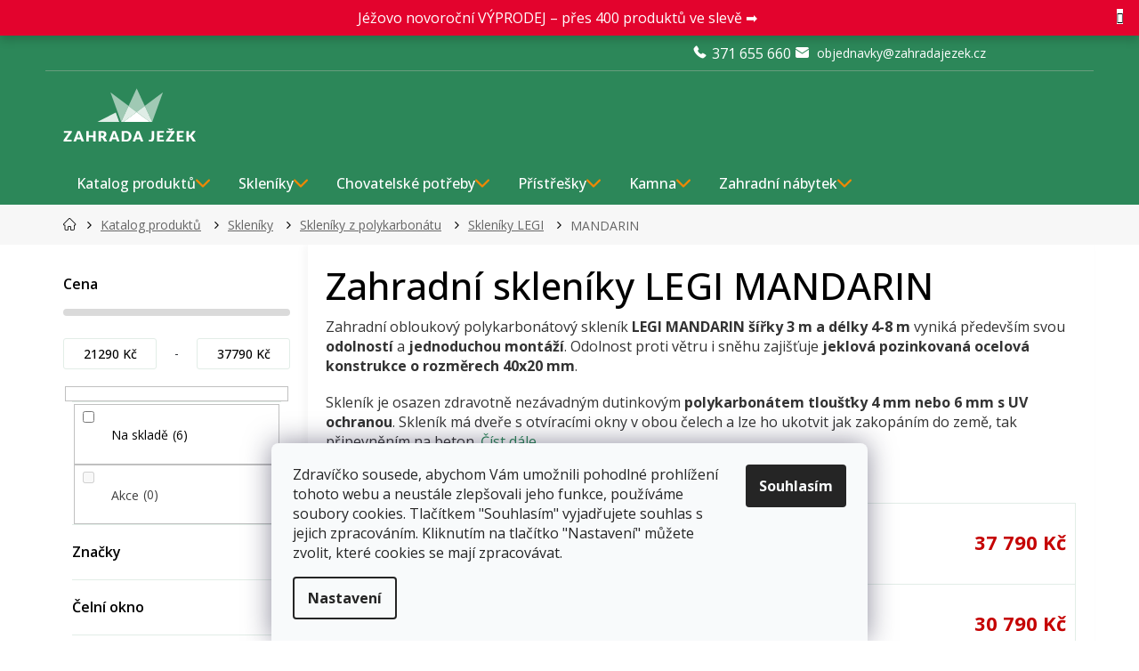

--- FILE ---
content_type: text/html; charset=utf-8
request_url: https://www.zahradajezek.cz/skleniky-legi-mandarin/
body_size: 41589
content:
<!doctype html><html lang="cs" dir="ltr" class="header-background-light external-fonts-loaded"><head><script>(function(w,i,g){w[g]=w[g]||[];if(typeof w[g].push=='function')w[g].push(i)})
(window,'GTM-M4HB7DC','google_tags_first_party');</script><script>(function(w,d,s,l){w[l]=w[l]||[];(function(){w[l].push(arguments);})('set', 'developer_id.dY2E1Nz', true);
		var f=d.getElementsByTagName(s)[0],
		j=d.createElement(s);j.async=true;j.src='/lfyk/';
		f.parentNode.insertBefore(j,f);
		})(window,document,'script','dataLayer');</script><meta charset="utf-8" /><meta name="viewport" content="width=device-width,initial-scale=1" /><title>Skleníky LEGI MANDARIN | ZAHRADA JEŽEK</title><link rel="preconnect" href="https://cdn.myshoptet.com" /><link rel="dns-prefetch" href="https://cdn.myshoptet.com" /><link rel="preload" href="/cms/libs/jquery/jquery-1.11.3.min.js" as="script" /><link href="/cms/templates/frontend_templates/shared/css/font-face/open-sans.css" rel="stylesheet"><link href="/cms/templates/frontend_templates/shared/css/font-face/exo-2.css" rel="stylesheet"><link href="/shop/dist/font-shoptet-11.css.62c94c7785ff2cea73b2.css" rel="stylesheet"><script>
dataLayer = [];
dataLayer.push({'shoptet' : {
    "pageId": 30879,
    "pageType": "category",
    "currency": "CZK",
    "currencyInfo": {
        "decimalSeparator": ",",
        "exchangeRate": 1,
        "priceDecimalPlaces": 0,
        "symbol": "K\u010d",
        "symbolLeft": 0,
        "thousandSeparator": " "
    },
    "language": "cs",
    "projectId": 144477,
    "category": {
        "guid": "a38bc3ce-6f9d-11eb-a065-0cc47a6c92bc",
        "path": "ZAHRADA | Zahradn\u00ed sklen\u00edky | Zahradn\u00ed sklen\u00edky z polykarbon\u00e1tu | Sklen\u00edky z polykarbon\u00e1tu LEGI | Zahradn\u00ed sklen\u00edky LEGI MANDARIN",
        "parentCategoryGuid": "42828dd3-20af-11e9-a065-0cc47a6c92bc"
    },
    "cartInfo": {
        "id": null,
        "freeShipping": false,
        "freeShippingFrom": 5000,
        "leftToFreeGift": {
            "formattedPrice": "0 K\u010d",
            "priceLeft": 0
        },
        "freeGift": false,
        "leftToFreeShipping": {
            "priceLeft": 5000,
            "dependOnRegion": 0,
            "formattedPrice": "5 000 K\u010d"
        },
        "discountCoupon": [],
        "getNoBillingShippingPrice": {
            "withoutVat": 0,
            "vat": 0,
            "withVat": 0
        },
        "cartItems": [],
        "taxMode": "ORDINARY"
    },
    "cart": [],
    "customer": {
        "priceRatio": 1,
        "priceListId": 1,
        "groupId": null,
        "registered": false,
        "mainAccount": false
    }
}});
dataLayer.push({'cookie_consent' : {
    "marketing": "denied",
    "analytics": "denied"
}});
document.addEventListener('DOMContentLoaded', function() {
    shoptet.consent.onAccept(function(agreements) {
        if (agreements.length == 0) {
            return;
        }
        dataLayer.push({
            'cookie_consent' : {
                'marketing' : (agreements.includes(shoptet.config.cookiesConsentOptPersonalisation)
                    ? 'granted' : 'denied'),
                'analytics': (agreements.includes(shoptet.config.cookiesConsentOptAnalytics)
                    ? 'granted' : 'denied')
            },
            'event': 'cookie_consent'
        });
    });
});
</script>

<!-- Google Tag Manager -->
<script>(function(w,d,s,l,i){w[l]=w[l]||[];w[l].push({'gtm.start':
new Date().getTime(),event:'gtm.js'});var f=d.getElementsByTagName(s)[0],
j=d.createElement(s),dl=l!='dataLayer'?'&l='+l:'';j.async=true;j.src=
'https://www.googletagmanager.com/gtm.js?id='+i+dl;f.parentNode.insertBefore(j,f);
})(window,document,'script','dataLayer','GTM-M4HB7DC');</script>
<!-- End Google Tag Manager -->

<meta property="og:type" content="website"><meta property="og:site_name" content="zahradajezek.cz"><meta property="og:url" content="https://www.zahradajezek.cz/skleniky-legi-mandarin/"><meta property="og:title" content="Skleníky LEGI MANDARIN | ZAHRADA JEŽEK"><meta name="author" content="ZAHRADA JEŽEK"><meta name="web_author" content="Shoptet.cz"><meta name="dcterms.rightsHolder" content="www.zahradajezek.cz"><meta name="robots" content="index,follow"><meta property="og:image" content="/user/front_images/ogImage/hp.jpg?t=1768678132"><meta property="og:description" content="Extrémně odolné polykarboátové skleníky Mandarin s obloukovou konstrukcí a možností prodloužení. Podívejte se na nabídku e-shopu Zahrada Ježek."><meta name="description" content="Extrémně odolné polykarboátové skleníky Mandarin s obloukovou konstrukcí a možností prodloužení. Podívejte se na nabídku e-shopu Zahrada Ježek."><meta name="google-site-verification" content="EoXm_p4fFTyYiugfl8Kf8qITVBbpse-y10KNzMmaAkE"><style>:root {--color-primary: #2c8759;--color-primary-h: 150;--color-primary-s: 51%;--color-primary-l: 35%;--color-primary-hover: #87432c;--color-primary-hover-h: 15;--color-primary-hover-s: 51%;--color-primary-hover-l: 35%;--color-secondary: #f08804;--color-secondary-h: 34;--color-secondary-s: 97%;--color-secondary-l: 48%;--color-secondary-hover: #f04f04;--color-secondary-hover-h: 19;--color-secondary-hover-s: 97%;--color-secondary-hover-l: 48%;--color-tertiary: #2c8759;--color-tertiary-h: 150;--color-tertiary-s: 51%;--color-tertiary-l: 35%;--color-tertiary-hover: #87432c;--color-tertiary-hover-h: 15;--color-tertiary-hover-s: 51%;--color-tertiary-hover-l: 35%;--color-header-background: #ffffff;--template-font: "Open Sans";--template-headings-font: "Exo 2";--header-background-url: url("[data-uri]");--cookies-notice-background: #F8FAFB;--cookies-notice-color: #252525;--cookies-notice-button-hover: #27263f;--cookies-notice-link-hover: #3b3a5f;--templates-update-management-preview-mode-content: "Náhled aktualizací šablony je aktivní pro váš prohlížeč."}</style>
    
    <link href="/shop/dist/main-11.less.fcb4a42d7bd8a71b7ee2.css" rel="stylesheet" />
        
    <script>var shoptet = shoptet || {};</script>
    <script src="/shop/dist/main-3g-header.js.05f199e7fd2450312de2.js"></script>
<!-- User include --><!-- api 426(80) html code header -->
<link rel="stylesheet" href="https://cdn.myshoptet.com/usr/api2.dklab.cz/user/documents/_doplnky/navstivene/144477/8/144477_8.css" type="text/css" /><style> :root { --dklab-lastvisited-background-color: #FFFFFF; } </style>
<!-- api 494(146) html code header -->
<link rel="stylesheet" href="https://cdn.myshoptet.com/usr/api2.dklab.cz/user/documents/_doplnky/porovnavac/144477/4/144477_4.css" type="text/css" /><style>
        :root {
            --dklab-comparer-flag-color: #239CEB;
            --dklab-comparer-flag-text-color: #FFFFFF;
            --dklab-comparer-add-text-color: #2C8759;
            --dklab-comparer-remove-text-color: #2C8759;
            --dklab-comparer-header-icon-color: #000000;
            --dklab-comparer-border-color: #000000;            
            --dklab-comparer-counter-color: #239CEB;            
        }</style>
<!-- api 498(150) html code header -->
<script async src="https://scripts.luigisbox.tech/LBX-126202.js"></script><meta name="luigisbox-tracker-id" content="112031-126202,cs"/><script type="text/javascript">const isPlpEnabled = sessionStorage.getItem('lbPlpEnabled') === 'true';if (isPlpEnabled) {const style = document.createElement("style");style.type = "text/css";style.id = "lb-plp-style";style.textContent = `body.type-category #content-wrapper,body.type-search #content-wrapper,body.type-category #content,body.type-search #content,body.type-category #content-in,body.type-search #content-in,body.type-category #main-in,body.type-search #main-in {min-height: 100vh;}body.type-category #content-wrapper > *,body.type-search #content-wrapper > *,body.type-category #content > *,body.type-search #content > *,body.type-category #content-in > *,body.type-search #content-in > *,body.type-category #main-in > *,body.type-search #main-in > * {display: none;}`;document.head.appendChild(style);}</script>
<!-- api 1012(643) html code header -->
<style data-purpose="gopay-hiding-apple-pay">
	[data-guid="a08c8653-a344-11ef-b3a9-6a6d81f8b3e4"] {
		display: none
	}
</style><style
        data-purpose="gopay-hiding-method"
        data-guid="a0b653db-a344-11ef-b3a9-6a6d81f8b3e4"
        data-payment-type="SKIPPAY"
        data-bnpl-type="DEFERRED_PAYMENT"
>
    [data-guid="a0b653db-a344-11ef-b3a9-6a6d81f8b3e4"] {
        display: none
    }
</style><style
        data-purpose="gopay-hiding-method"
        data-guid="a0c465a2-a344-11ef-b3a9-6a6d81f8b3e4"
        data-payment-type="SKIPPAY"
        data-bnpl-type="PAY_IN_THREE"
>
    [data-guid="a0c465a2-a344-11ef-b3a9-6a6d81f8b3e4"] {
        display: none
    }
</style>
<!-- service 619(267) html code header -->
<link href="https://cdn.myshoptet.com/usr/fvstudio.myshoptet.com/user/documents/addons/cartupsell.min.css?24.11.1" rel="stylesheet">
<!-- service 494(146) html code header -->
<style>
@font-face {
    font-family: 'porovnavac';
    src:  url('https://cdn.myshoptet.com/usr/api2.dklab.cz/user/documents/_doplnky/porovnavac/font/porovnavac.eot?v6');
    src:  url('https://cdn.myshoptet.com/usr/api2.dklab.cz/user/documents/_doplnky/porovnavac/font/porovnavac.eot?v6#iefix') format('embedded-opentype'),
    url('https://cdn.myshoptet.com/usr/api2.dklab.cz/user/documents/_doplnky/porovnavac/font/porovnavac.ttf?v6') format('truetype'),
    url('https://cdn.myshoptet.com/usr/api2.dklab.cz/user/documents/_doplnky/porovnavac/font/porovnavac.woff?v6') format('woff'),
    url('https://cdn.myshoptet.com/usr/api2.dklab.cz/user/documents/_doplnky/porovnavac/font/porovnavac.svg?v6') format('svg');
    font-weight: normal;
    font-style: normal;
}
</style>
<!-- service 654(301) html code header -->
<!-- Prefetch Pobo Page Builder CDN  -->
<link rel="dns-prefetch" href="https://image.pobo.cz">
<link href="https://cdnjs.cloudflare.com/ajax/libs/lightgallery/2.7.2/css/lightgallery.min.css" rel="stylesheet">
<link href="https://cdnjs.cloudflare.com/ajax/libs/lightgallery/2.7.2/css/lg-thumbnail.min.css" rel="stylesheet">


<!-- © Pobo Page Builder  -->
<script>
 	  window.addEventListener("DOMContentLoaded", function () {
		  var po = document.createElement("script");
		  po.type = "text/javascript";
		  po.async = true;
		  po.dataset.url = "https://www.pobo.cz";
			po.dataset.cdn = "https://image.pobo.space";
      po.dataset.tier = "standard";
      po.fetchpriority = "high";
      po.dataset.key = btoa(window.location.host);
		  po.id = "pobo-asset-url";
      po.platform = "shoptet";
      po.synergy = false;
		  po.src = "https://image.pobo.space/assets/editor.js?v=13";

		  var s = document.getElementsByTagName("script")[0];
		  s.parentNode.insertBefore(po, s);
	  });
</script>





<!-- service 1108(732) html code header -->
<style>
.faq-item label::before{display: none !important;}
.faq-item label + div{display: none;}
.faq-item input:checked + label + div{display: block;padding: 0 20px;}
.faq-item{border: 1px solid #dadada;margin-bottom: 12px;}
.faq-item label{margin: 0 !important;cursor: pointer;padding: 16px 52px 16px 20px !important;width: 100%;color: #222 !important;background-color: #fff;font-size: 20px;position: relative !important;display: inline-block;}
.faq-item:hover{box-shadow: 0 0 10px rgba(0,0,0,0.1);}
.faq-item label::after{content: "\e911" !important;font-family: shoptet !important;right: 20px;position: absolute !important;line-height: 1 !important;font-size: 14px !important;top: 50% !important;margin-top: -8px;-webkit-transform: rotate(180deg) !important;transform: rotate(180deg) !important;background: none !important;color: #222 !important;left: auto !important;}
.faq-item input:checked + label::after{-webkit-transform: rotate(0deg) !important;transform: rotate(0deg) !important;}
.faq-item:not(.not-last){margin-bottom: 12px;}
.faq-item input{display: none;}

body.template-04 .faq-item label::after {content: "\e620" !important;}
</style>
<!-- project html code header -->
<link rel="preconnect" href="https://fonts.googleapis.com">
<link rel="preconnect" href="https://fonts.gstatic.com" crossorigin>
<link href="https://fonts.googleapis.com/css2?family=Open+Sans:wght@300;400;500;600;700&display=swap" rel="stylesheet">
<link href="/user/documents/style.css?v=27.35" rel="stylesheet" />
<!--link rel="stylesheet" href="https://localhost/dist/style.css?v=1.01"-->

<!--script type="module" src="https://cdn.jsdelivr.net/npm/@justinribeiro/lite-youtube@1.3.1/lite-youtube.js"></script-->

<style>
/*body:not(.done) {visibility: hidden;}*/
/*body:not(.done) .top-navigation-bar>*, body:not(.done) #header>*, body.type-category:not(.done) #content-wrapper, body.type-detail:not(.done) #content-wrapper {visibility: hidden;}*/
.flex-box {
    width: 100%;
    display: flex;
    flex-direction: row;
    flex-wrap: wrap;
    justify-content: space-between;
    margin-top: 1%;
    margin-bottom: 1%;
}

@media (min-width: 768px) {
    .md-3 {
        width: 24.5%;
    }

    .md-4 {
        width: 33%;
        margin: 0.25% 0 0.25%;
    }

    .md-2-4 {
        width: 19.5%;
    }

    .md-1-5 {
        width: 12%;
    }

    .md-hide {
        display: none;
    }
}
@media (max-width: 768px) {
.type-category #productsTop .product .p .p-bottom .offers .availability .show-tooltip[style="color:#009901"]:before, .type-category #productsTop .product .p .p-bottom .offers .availability-amount .show-tooltip[style="color:#009901"]:before{display:flex;top:-1px;}
.type-category #productsTop .product .p .p-bottom .offers .availability span{position:relative;}
    .xs-2 {
        width: 49.5%;
    }

    .xs-6 {
        width: 49.5%;
        margin: 0.25%;
    }

    .xs-4 {
        width: 32%;
        display: inline-block;
        margin: 0.75%;
        margin-left: auto;
        margin-right: auto;
    }

    .xs-3 {
        width: 24.5%;
    }

    .xs-hide {
        display: none;
    }

    .banner {
        min-height: 120px;
        margin-bottom: 0;
    }
}


.xs-12 {
    width: 100%;
    display: inline-block;
    margin-left: auto;
    margin-right: auto;
}
@container (width > 24em) {.payment-logo img {margin: 0 auto; display: block;}}
.shipping-options-popup .shipping-row {align-items: center; height: auto;}
.shipping-options-popup .shipping-row .payment-info {flex: 1; order: 1;}
.shipping-options-popup .shipping-row .payment-shipping-price {flex: unset;}
</style>

<link rel="apple-touch-icon" sizes="180x180" href="/user/documents/apple-touch-icon.png">
<link rel="manifest" href="/user/documents/site.webmanifest">
<link rel="mask-icon" href="/user/documents/safari-pinned-tab.svg" color="#2c8759">

<meta name="msapplication-TileColor" content="#2c8759">
<meta name="msapplication-config" content="/user/documents/browserconfig.xml">
<meta name="theme-color" content="#2c8759">
<meta name="facebook-domain-verification" content="itg3aezqy9q4gcjo0hs4zkpi38xz9w" />

<!-- CJ Affiliate plugin settings -->
<script type='text/javascript' id='cjAffPluginSettingsTag'>
    var cjAffPluginSettings = {
        eid: '1560895',
        tid: '11864',
        aid: '421873',
        sd: 'collector.zahradajezek.cz',
        consent: {
            collectionMethod: 'latest',
            optInRequired: true,
            requiredConsentLevel: 'analytics',
        }
    };
</script>

<style>
#pobo-all-content [data-pobo-widget-id="107"] {
    --pobo-profit-list-ico-before-display: block;
    --pobo-profit-list-ico-img-display: none;
    --pobo-profit-list-ico-before-img: url(https://image.pobo.space/icon/check/icon-15.svg);
  }
  
  
  :root #pobo-all-content{
        --pobo-rating-two-list-item-plus: url(https://image.pobo.space/icon/check/icon-15.svg) no-repeat center center;
        --pobo-profit-list-ico-before-display: block;
        --pobo-profit-list-ico-img-display: none;
        --pobo-checked-list-li-background: url(https://image.pobo.space/icon/check/icon-15.svg) no-repeat center center;
        --pobo-profit-list-ico-before-img: url(https://image.pobo.space/icon/check/icon-15.svg);
 } 
 
 :root #pobo-all-content .rc-rating-two__list-item--plus:after, :root #pobo-all-content .checked-list .li:before{
            background-size: contain;
        }
</style>


<!-- /User include --><link rel="shortcut icon" href="/favicon.ico" type="image/x-icon" /><link rel="canonical" href="https://www.zahradajezek.cz/skleniky-legi-mandarin/" /><script>!function(){var t={9196:function(){!function(){var t=/\[object (Boolean|Number|String|Function|Array|Date|RegExp)\]/;function r(r){return null==r?String(r):(r=t.exec(Object.prototype.toString.call(Object(r))))?r[1].toLowerCase():"object"}function n(t,r){return Object.prototype.hasOwnProperty.call(Object(t),r)}function e(t){if(!t||"object"!=r(t)||t.nodeType||t==t.window)return!1;try{if(t.constructor&&!n(t,"constructor")&&!n(t.constructor.prototype,"isPrototypeOf"))return!1}catch(t){return!1}for(var e in t);return void 0===e||n(t,e)}function o(t,r,n){this.b=t,this.f=r||function(){},this.d=!1,this.a={},this.c=[],this.e=function(t){return{set:function(r,n){u(c(r,n),t.a)},get:function(r){return t.get(r)}}}(this),i(this,t,!n);var e=t.push,o=this;t.push=function(){var r=[].slice.call(arguments,0),n=e.apply(t,r);return i(o,r),n}}function i(t,n,o){for(t.c.push.apply(t.c,n);!1===t.d&&0<t.c.length;){if("array"==r(n=t.c.shift()))t:{var i=n,a=t.a;if("string"==r(i[0])){for(var f=i[0].split("."),s=f.pop(),p=(i=i.slice(1),0);p<f.length;p++){if(void 0===a[f[p]])break t;a=a[f[p]]}try{a[s].apply(a,i)}catch(t){}}}else if("function"==typeof n)try{n.call(t.e)}catch(t){}else{if(!e(n))continue;for(var l in n)u(c(l,n[l]),t.a)}o||(t.d=!0,t.f(t.a,n),t.d=!1)}}function c(t,r){for(var n={},e=n,o=t.split("."),i=0;i<o.length-1;i++)e=e[o[i]]={};return e[o[o.length-1]]=r,n}function u(t,o){for(var i in t)if(n(t,i)){var c=t[i];"array"==r(c)?("array"==r(o[i])||(o[i]=[]),u(c,o[i])):e(c)?(e(o[i])||(o[i]={}),u(c,o[i])):o[i]=c}}window.DataLayerHelper=o,o.prototype.get=function(t){var r=this.a;t=t.split(".");for(var n=0;n<t.length;n++){if(void 0===r[t[n]])return;r=r[t[n]]}return r},o.prototype.flatten=function(){this.b.splice(0,this.b.length),this.b[0]={},u(this.a,this.b[0])}}()}},r={};function n(e){var o=r[e];if(void 0!==o)return o.exports;var i=r[e]={exports:{}};return t[e](i,i.exports,n),i.exports}n.n=function(t){var r=t&&t.__esModule?function(){return t.default}:function(){return t};return n.d(r,{a:r}),r},n.d=function(t,r){for(var e in r)n.o(r,e)&&!n.o(t,e)&&Object.defineProperty(t,e,{enumerable:!0,get:r[e]})},n.o=function(t,r){return Object.prototype.hasOwnProperty.call(t,r)},function(){"use strict";n(9196)}()}();</script>    <!-- Global site tag (gtag.js) - Google Analytics -->
    <script async src="https://www.googletagmanager.com/gtag/js?id=G-T6EC2H95R3"></script>
    <script>
        
        window.dataLayer = window.dataLayer || [];
        function gtag(){dataLayer.push(arguments);}
        

                    console.debug('default consent data');

            gtag('consent', 'default', {"ad_storage":"denied","analytics_storage":"denied","ad_user_data":"denied","ad_personalization":"denied","wait_for_update":500});
            dataLayer.push({
                'event': 'default_consent'
            });
        
        gtag('js', new Date());

        
                gtag('config', 'G-T6EC2H95R3', {"groups":"GA4","send_page_view":false,"content_group":"category","currency":"CZK","page_language":"cs"});
        
                gtag('config', 'AW-833305334', {"allow_enhanced_conversions":true});
        
        
        
        
        
                    gtag('event', 'page_view', {"send_to":"GA4","page_language":"cs","content_group":"category","currency":"CZK"});
        
        
        
        
        
        
        
        
        
        
        
        
        
        document.addEventListener('DOMContentLoaded', function() {
            if (typeof shoptet.tracking !== 'undefined') {
                for (var id in shoptet.tracking.bannersList) {
                    gtag('event', 'view_promotion', {
                        "send_to": "UA",
                        "promotions": [
                            {
                                "id": shoptet.tracking.bannersList[id].id,
                                "name": shoptet.tracking.bannersList[id].name,
                                "position": shoptet.tracking.bannersList[id].position
                            }
                        ]
                    });
                }
            }

            shoptet.consent.onAccept(function(agreements) {
                if (agreements.length !== 0) {
                    console.debug('gtag consent accept');
                    var gtagConsentPayload =  {
                        'ad_storage': agreements.includes(shoptet.config.cookiesConsentOptPersonalisation)
                            ? 'granted' : 'denied',
                        'analytics_storage': agreements.includes(shoptet.config.cookiesConsentOptAnalytics)
                            ? 'granted' : 'denied',
                                                                                                'ad_user_data': agreements.includes(shoptet.config.cookiesConsentOptPersonalisation)
                            ? 'granted' : 'denied',
                        'ad_personalization': agreements.includes(shoptet.config.cookiesConsentOptPersonalisation)
                            ? 'granted' : 'denied',
                        };
                    console.debug('update consent data', gtagConsentPayload);
                    gtag('consent', 'update', gtagConsentPayload);
                    dataLayer.push(
                        { 'event': 'update_consent' }
                    );
                }
            });
        });
    </script>
<!-- Start Srovname.cz Pixel -->
<script type="text/plain" data-cookiecategory="analytics">
    !(function (e, n, t, a, s, o, r) {
        e[a] ||
        (((s = e[a] = function () {
            s.process ? s.process.apply(s, arguments) : s.queue.push(arguments);
        }).queue = []),
            ((o = n.createElement(t)).async = 1),
            (o.src = "https://tracking.srovname.cz/srovnamepixel.js"),
            (o.dataset.srv9 = "1"),
            (r = n.getElementsByTagName(t)[0]).parentNode.insertBefore(o, r));
    })(window, document, "script", "srovname");
    srovname("init", "bb6611e0dcb208e304e771900acca5e6");
</script>
<!-- End Srovname.cz Pixel -->
</head><body class="desktop id-30879 in-skleniky-legi-mandarin template-11 type-category multiple-columns-body columns-3 ums_forms_redesign--off ums_a11y_category_page--on ums_discussion_rating_forms--off ums_flags_display_unification--on ums_a11y_login--off mobile-header-version-0"><noscript>
    <style>
        #header {
            padding-top: 0;
            position: relative !important;
            top: 0;
        }
        .header-navigation {
            position: relative !important;
        }
        .overall-wrapper {
            margin: 0 !important;
        }
        body:not(.ready) {
            visibility: visible !important;
        }
    </style>
    <div class="no-javascript">
        <div class="no-javascript__title">Musíte změnit nastavení vašeho prohlížeče</div>
        <div class="no-javascript__text">Podívejte se na: <a href="https://www.google.com/support/bin/answer.py?answer=23852">Jak povolit JavaScript ve vašem prohlížeči</a>.</div>
        <div class="no-javascript__text">Pokud používáte software na blokování reklam, může být nutné povolit JavaScript z této stránky.</div>
        <div class="no-javascript__text">Děkujeme.</div>
    </div>
</noscript>

        <div id="fb-root"></div>
        <script>
            window.fbAsyncInit = function() {
                FB.init({
//                    appId            : 'your-app-id',
                    autoLogAppEvents : true,
                    xfbml            : true,
                    version          : 'v19.0'
                });
            };
        </script>
        <script async defer crossorigin="anonymous" src="https://connect.facebook.net/cs_CZ/sdk.js"></script>
<!-- Google Tag Manager (noscript) -->
<noscript><iframe src="https://www.googletagmanager.com/ns.html?id=GTM-M4HB7DC"
height="0" width="0" style="display:none;visibility:hidden"></iframe></noscript>
<!-- End Google Tag Manager (noscript) -->

    <div class="siteCookies siteCookies--bottom siteCookies--light js-siteCookies" role="dialog" data-testid="cookiesPopup" data-nosnippet>
        <div class="siteCookies__form">
            <div class="siteCookies__content">
                <div class="siteCookies__text">
                    Zdravíčko sousede, abychom Vám umožnili pohodlné prohlížení tohoto webu a neustále zlepšovali jeho funkce, používáme soubory cookies. Tlačítkem "Souhlasím" vyjadřujete souhlas s jejich zpracováním. Kliknutím na tlačítko "Nastavení" můžete zvolit, které cookies se mají zpracovávat.
                </div>
                <p class="siteCookies__links">
                    <button class="siteCookies__link js-cookies-settings" aria-label="Nastavení cookies" data-testid="cookiesSettings">Nastavení</button>
                </p>
            </div>
            <div class="siteCookies__buttonWrap">
                                <button class="siteCookies__button js-cookiesConsentSubmit" value="all" aria-label="Přijmout cookies" data-testid="buttonCookiesAccept">Souhlasím</button>
            </div>
        </div>
        <script>
            document.addEventListener("DOMContentLoaded", () => {
                const siteCookies = document.querySelector('.js-siteCookies');
                document.addEventListener("scroll", shoptet.common.throttle(() => {
                    const st = document.documentElement.scrollTop;
                    if (st > 1) {
                        siteCookies.classList.add('siteCookies--scrolled');
                    } else {
                        siteCookies.classList.remove('siteCookies--scrolled');
                    }
                }, 100));
            });
        </script>
    </div>
<a href="#content" class="skip-link sr-only">Přejít na obsah</a><div class="overall-wrapper"><div class="site-msg information"><div class="container"><div class="text"><div style="display: flex; justify-content: center; align-items: center; height: 100%;">
    <a href="https://www.zahradajezek.cz/vyprodej/"
       style="color: #ffffff !important; text-decoration: none; display: block;">
        <p style="margin: 0; color: #ffffff !important;">
            Jéžovo novoroční VÝPRODEJ – přes 400 produktů ve slevě ➡️
        </p>
    </a>
</div></div><div class="close js-close-information-msg"></div></div></div><div class="user-action"><div class="container"><div class="user-action-in"><div class="user-action-login popup-widget login-widget"><div class="popup-widget-inner"><h2 id="loginHeading">Přihlášení k vašemu účtu</h2><div id="customerLogin"><form action="/action/Customer/Login/" method="post" id="formLoginIncluded" class="csrf-enabled formLogin" data-testid="formLogin"><input type="hidden" name="referer" value="" /><div class="form-group"><div class="input-wrapper email js-validated-element-wrapper no-label"><input type="email" name="email" class="form-control" autofocus placeholder="E-mailová adresa (např. jan@novak.cz)" data-testid="inputEmail" autocomplete="email" required /></div></div><div class="form-group"><div class="input-wrapper password js-validated-element-wrapper no-label"><input type="password" name="password" class="form-control" placeholder="Heslo" data-testid="inputPassword" autocomplete="current-password" required /><span class="no-display">Nemůžete vyplnit toto pole</span><input type="text" name="surname" value="" class="no-display" /></div></div><div class="form-group"><div class="login-wrapper"><button type="submit" class="btn btn-secondary btn-text btn-login" data-testid="buttonSubmit">Přihlásit se</button><div class="password-helper"><a href="/registrace/" data-testid="signup" rel="nofollow">Nová registrace</a><a href="/klient/zapomenute-heslo/" rel="nofollow">Zapomenuté heslo</a></div></div></div><div class="social-login-buttons"><div class="social-login-buttons-divider"><span>nebo</span></div><div class="form-group"><a href="/action/Social/login/?provider=Facebook" class="login-btn facebook" rel="nofollow"><span class="login-facebook-icon"></span><strong>Přihlásit se přes Facebook</strong></a></div><div class="form-group"><a href="/action/Social/login/?provider=Google" class="login-btn google" rel="nofollow"><span class="login-google-icon"></span><strong>Přihlásit se přes Google</strong></a></div><div class="form-group"><a href="/action/Social/login/?provider=Seznam" class="login-btn seznam" rel="nofollow"><span class="login-seznam-icon"></span><strong>Přihlásit se přes Seznam</strong></a></div></div></form>
</div></div></div>
    <div id="cart-widget" class="user-action-cart popup-widget cart-widget loader-wrapper" data-testid="popupCartWidget" role="dialog" aria-hidden="true"><div class="popup-widget-inner cart-widget-inner place-cart-here"><div class="loader-overlay"><div class="loader"></div></div></div><div class="cart-widget-button"><a href="/kosik/" class="btn btn-conversion" id="continue-order-button" rel="nofollow" data-testid="buttonNextStep">Pokračovat do košíku</a></div></div></div>
</div></div><div class="top-navigation-bar" data-testid="topNavigationBar">

    <div class="container">

        <div class="top-navigation-contacts">
            <strong>Zákaznická podpora:</strong><a href="tel:371655660" class="project-phone" aria-label="Zavolat na 371655660" data-testid="contactboxPhone"><span>371 655 660</span></a><a href="/cdn-cgi/l/email-protection#3b5459515e5f555a4d50427b415a53495a5f5a515e415e50155841" class="project-email" data-testid="contactboxEmail"><span><span class="__cf_email__" data-cfemail="016e636b64656f60776a78417b6069736065606b647b646a2f627b">[email&#160;protected]</span></span></a>        </div>

                            <div class="top-navigation-menu">
                <div class="top-navigation-menu-trigger"></div>
                <ul class="top-navigation-bar-menu">
                                            <li class="top-navigation-menu-item-19331">
                            <a href="/jezek-blog/">Rady a tipy</a>
                        </li>
                                            <li class="top-navigation-menu-item-40546">
                            <a href="/jeza-klub/">JÉŽA KLUB</a>
                        </li>
                                            <li class="top-navigation-menu-item-25562">
                            <a href="/kontakty/">Kontakty</a>
                        </li>
                                    </ul>
                <ul class="top-navigation-bar-menu-helper"></ul>
            </div>
        
        <div class="top-navigation-tools top-navigation-tools--language">
            <div class="responsive-tools">
                <a href="#" class="toggle-window" data-target="search" aria-label="Hledat" data-testid="linkSearchIcon"></a>
                                                            <a href="#" class="toggle-window" data-target="login"></a>
                                                    <a href="#" class="toggle-window" data-target="navigation" aria-label="Menu" data-testid="hamburgerMenu"></a>
            </div>
                <div class="dropdown">
        <span>Ceny v:</span>
        <button id="topNavigationDropdown" type="button" data-toggle="dropdown" aria-haspopup="true" aria-expanded="false">
            CZK
            <span class="caret"></span>
        </button>
        <ul class="dropdown-menu" aria-labelledby="topNavigationDropdown"><li><a href="/action/Currency/changeCurrency/?currencyCode=CZK" rel="nofollow">CZK</a></li><li><a href="/action/Currency/changeCurrency/?currencyCode=EUR" rel="nofollow">EUR</a></li><li><a href="/action/Currency/changeCurrency/?currencyCode=HUF" rel="nofollow">HUF</a></li><li><a href="/action/Currency/changeCurrency/?currencyCode=PLN" rel="nofollow">PLN</a></li></ul>
    </div>
            <a href="/login/?backTo=%2Fskleniky-legi-mandarin%2F" class="top-nav-button top-nav-button-login primary login toggle-window" data-target="login" data-testid="signin" rel="nofollow"><span>Přihlášení</span></a>        </div>

    </div>

</div>
<header id="header"><div class="container navigation-wrapper">
    <div class="header-top">
        <div class="site-name-wrapper">
            <div class="site-name"><a href="/" data-testid="linkWebsiteLogo"><img src="/user/logos/zahrada_jezek__logo_1.svg" alt="ZAHRADA JEŽEK" fetchpriority="low" /></a></div>        </div>
        <div class="search" itemscope itemtype="https://schema.org/WebSite">
            <meta itemprop="headline" content="Zahradní skleníky LEGI MANDARIN"/><meta itemprop="url" content="https://www.zahradajezek.cz"/><meta itemprop="text" content="Extrémně odolné polykarboátové skleníky Mandarin s obloukovou konstrukcí a možností prodloužení. Podívejte se na nabídku e-shopu Zahrada Ježek."/>            <form action="/action/ProductSearch/prepareString/" method="post"
    id="formSearchForm" class="search-form compact-form js-search-main"
    itemprop="potentialAction" itemscope itemtype="https://schema.org/SearchAction" data-testid="searchForm">
    <fieldset>
        <meta itemprop="target"
            content="https://www.zahradajezek.cz/vyhledavani/?string={string}"/>
        <input type="hidden" name="language" value="cs"/>
        
            
<input
    type="search"
    name="string"
        class="query-input form-control search-input js-search-input"
    placeholder="Napište, co hledáte"
    autocomplete="off"
    required
    itemprop="query-input"
    aria-label="Vyhledávání"
    data-testid="searchInput"
>
            <button type="submit" class="btn btn-default" data-testid="searchBtn">Hledat</button>
        
    </fieldset>
</form>
        </div>
        <div class="navigation-buttons">
                
    <a href="/kosik/" class="btn btn-icon toggle-window cart-count" data-target="cart" data-hover="true" data-redirect="true" data-testid="headerCart" rel="nofollow" aria-haspopup="dialog" aria-expanded="false" aria-controls="cart-widget">
        
                <span class="sr-only">Nákupní košík</span>
        
            <span class="cart-price visible-lg-inline-block" data-testid="headerCartPrice">
                                    Prázdný košík                            </span>
        
    
            </a>
        </div>
    </div>
    <nav id="navigation" aria-label="Hlavní menu" data-collapsible="true"><div class="navigation-in menu"><ul class="menu-level-1" role="menubar" data-testid="headerMenuItems"><li class="menu-item-11802 ext" role="none"><a href="/zahrada/" data-testid="headerMenuItem" role="menuitem" aria-haspopup="true" aria-expanded="false"><b>Katalog produktů</b><span class="submenu-arrow"></span></a><ul class="menu-level-2" aria-label="Katalog produktů" tabindex="-1" role="menu"><li class="menu-item-8996 has-third-level" role="none"><a href="/zahradni-skleniky/" class="menu-image" data-testid="headerMenuItem" tabindex="-1" aria-hidden="true"><img src="data:image/svg+xml,%3Csvg%20width%3D%22140%22%20height%3D%22100%22%20xmlns%3D%22http%3A%2F%2Fwww.w3.org%2F2000%2Fsvg%22%3E%3C%2Fsvg%3E" alt="" aria-hidden="true" width="140" height="100"  data-src="/user/categories/thumb/sklen__kaaa_(1).png" fetchpriority="low" /></a><div><a href="/zahradni-skleniky/" data-testid="headerMenuItem" role="menuitem"><span>Skleníky</span></a>
                                                    <ul class="menu-level-3" role="menu">
                                                                    <li class="menu-item-9000" role="none">
                                        <a href="/skleniky-z-polykarbonatu/" data-testid="headerMenuItem" role="menuitem">
                                            Skleníky z polykarbonátu</a>,                                    </li>
                                                                    <li class="menu-item-9480" role="none">
                                        <a href="/skleniky-ze-skla/" data-testid="headerMenuItem" role="menuitem">
                                            Skleníky ze skla</a>,                                    </li>
                                                                    <li class="menu-item-9417" role="none">
                                        <a href="/skleniky-ke-zdi/" data-testid="headerMenuItem" role="menuitem">
                                            Skleníky ke zdi</a>,                                    </li>
                                                                    <li class="menu-item-44656" role="none">
                                        <a href="/zahradni-skleniky-na-podezdivku/" data-testid="headerMenuItem" role="menuitem">
                                            Skleníky na podezdívku</a>,                                    </li>
                                                                    <li class="menu-item-44662" role="none">
                                        <a href="/viktorianske-skleniky/" data-testid="headerMenuItem" role="menuitem">
                                            Viktoriánské skleníky</a>,                                    </li>
                                                                    <li class="menu-item-9483" role="none">
                                        <a href="/zahradni-pavilony/" data-testid="headerMenuItem" role="menuitem">
                                            Zahradní pavilony</a>,                                    </li>
                                                                    <li class="menu-item-11700" role="none">
                                        <a href="/skleniky-v-akci/" data-testid="headerMenuItem" role="menuitem">
                                            Akční skleníky</a>,                                    </li>
                                                                    <li class="menu-item-44074" role="none">
                                        <a href="/nejprodavanejsi-skleniky/" data-testid="headerMenuItem" role="menuitem">
                                            Nejprodávanější skleníky</a>,                                    </li>
                                                                    <li class="menu-item-9393" role="none">
                                        <a href="/foliovniky/" data-testid="headerMenuItem" role="menuitem">
                                            Fóliovníky</a>,                                    </li>
                                                                    <li class="menu-item-9014" role="none">
                                        <a href="/prislusenstvi-ke-sklenikum/" data-testid="headerMenuItem" role="menuitem">
                                            Příslušenství ke skleníkům</a>,                                    </li>
                                                                    <li class="menu-item-25991" role="none">
                                        <a href="/vybava-na-montaz-zahradniho-skleniku/" data-testid="headerMenuItem" role="menuitem">
                                            Nářadí na montáž</a>,                                    </li>
                                                                    <li class="menu-item-39423" role="none">
                                        <a href="/pestovani-ve-skleniku/" data-testid="headerMenuItem" role="menuitem">
                                            Výbava na pěstování</a>,                                    </li>
                                                                    <li class="menu-item-25157" role="none">
                                        <a href="/montaze-skleniku/" data-testid="headerMenuItem" role="menuitem">
                                            Poptat montáž skleníku</a>                                    </li>
                                                            </ul>
                        </div></li><li class="menu-item-5506 has-third-level" role="none"><a href="/zahradni-stavby/" class="menu-image" data-testid="headerMenuItem" tabindex="-1" aria-hidden="true"><img src="data:image/svg+xml,%3Csvg%20width%3D%22140%22%20height%3D%22100%22%20xmlns%3D%22http%3A%2F%2Fwww.w3.org%2F2000%2Fsvg%22%3E%3C%2Fsvg%3E" alt="" aria-hidden="true" width="140" height="100"  data-src="/user/categories/thumb/domek-na-naradi123.png" fetchpriority="low" /></a><div><a href="/zahradni-stavby/" data-testid="headerMenuItem" role="menuitem"><span>Přístřešky</span></a>
                                                    <ul class="menu-level-3" role="menu">
                                                                    <li class="menu-item-5509" role="none">
                                        <a href="/domky-na-naradi/" data-testid="headerMenuItem" role="menuitem">
                                            Zahradní domky</a>,                                    </li>
                                                                    <li class="menu-item-26513" role="none">
                                        <a href="/pergoly/" data-testid="headerMenuItem" role="menuitem">
                                            Pergoly</a>,                                    </li>
                                                                    <li class="menu-item-43975" role="none">
                                        <a href="/vybaveni-teras/" data-testid="headerMenuItem" role="menuitem">
                                            Terasy</a>,                                    </li>
                                                                    <li class="menu-item-21470" role="none">
                                        <a href="/pristresky-na-auto/" data-testid="headerMenuItem" role="menuitem">
                                            Přístřešky na auto</a>,                                    </li>
                                                                    <li class="menu-item-43723" role="none">
                                        <a href="/pristresky-pro-zvirata/" data-testid="headerMenuItem" role="menuitem">
                                            Přístřešky pro zvířata</a>,                                    </li>
                                                                    <li class="menu-item-16706" role="none">
                                        <a href="/vchodove-strisky/" data-testid="headerMenuItem" role="menuitem">
                                            Vchodové stříšky</a>,                                    </li>
                                                                    <li class="menu-item-9531" role="none">
                                        <a href="/ploty-a-pletiva/" data-testid="headerMenuItem" role="menuitem">
                                            Ploty a pletiva</a>,                                    </li>
                                                                    <li class="menu-item-43699" role="none">
                                        <a href="/okapove-systemy-2/" data-testid="headerMenuItem" role="menuitem">
                                            Okapové systémy</a>,                                    </li>
                                                                    <li class="menu-item-23750" role="none">
                                        <a href="/nadrze-na-destovou-vodu/" data-testid="headerMenuItem" role="menuitem">
                                            Nádrže na dešťovou vodu</a>,                                    </li>
                                                                    <li class="menu-item-23753" role="none">
                                        <a href="/sklep/" data-testid="headerMenuItem" role="menuitem">
                                            Sklepy</a>                                    </li>
                                                            </ul>
                        </div></li><li class="menu-item-5821 has-third-level" role="none"><a href="/zahradni-nabytek/" class="menu-image" data-testid="headerMenuItem" tabindex="-1" aria-hidden="true"><img src="data:image/svg+xml,%3Csvg%20width%3D%22140%22%20height%3D%22100%22%20xmlns%3D%22http%3A%2F%2Fwww.w3.org%2F2000%2Fsvg%22%3E%3C%2Fsvg%3E" alt="" aria-hidden="true" width="140" height="100"  data-src="/user/categories/thumb/n__bytek_sety.png" fetchpriority="low" /></a><div><a href="/zahradni-nabytek/" data-testid="headerMenuItem" role="menuitem"><span>Zahradní nábytek</span></a>
                                                    <ul class="menu-level-3" role="menu">
                                                                    <li class="menu-item-21233" role="none">
                                        <a href="/zahradni-sestavy/" data-testid="headerMenuItem" role="menuitem">
                                            Zahradní sestavy</a>,                                    </li>
                                                                    <li class="menu-item-9492" role="none">
                                        <a href="/ulozne-boxy/" data-testid="headerMenuItem" role="menuitem">
                                            Úložné boxy</a>,                                    </li>
                                                                    <li class="menu-item-26609" role="none">
                                        <a href="/zasteny-na-balkon/" data-testid="headerMenuItem" role="menuitem">
                                            Zástěny na balkon</a>,                                    </li>
                                                                    <li class="menu-item-9567" role="none">
                                        <a href="/stinici-tkanina/" data-testid="headerMenuItem" role="menuitem">
                                            Stínicí tkaniny</a>,                                    </li>
                                                                    <li class="menu-item-43657" role="none">
                                        <a href="/rohozky-a-odkapavace-na-boty/" data-testid="headerMenuItem" role="menuitem">
                                            Rohožky a odkapávače</a>,                                    </li>
                                                                    <li class="menu-item-7297" role="none">
                                        <a href="/slunecniky/" data-testid="headerMenuItem" role="menuitem">
                                            Slunečníky</a>,                                    </li>
                                                                    <li class="menu-item-19796" role="none">
                                        <a href="/zahradni-stolky/" data-testid="headerMenuItem" role="menuitem">
                                            Stoly</a>,                                    </li>
                                                                    <li class="menu-item-19790" role="none">
                                        <a href="/zahradni-kresla/" data-testid="headerMenuItem" role="menuitem">
                                            Židle a křesla</a>,                                    </li>
                                                                    <li class="menu-item-21239" role="none">
                                        <a href="/zahradni-lavice/" data-testid="headerMenuItem" role="menuitem">
                                            Lavice</a>,                                    </li>
                                                                    <li class="menu-item-35936" role="none">
                                        <a href="/zahradni-pohovky/" data-testid="headerMenuItem" role="menuitem">
                                            Zahradní pohovky</a>,                                    </li>
                                                                    <li class="menu-item-21236" role="none">
                                        <a href="/zahradni-lehatka/" data-testid="headerMenuItem" role="menuitem">
                                            Lehátka</a>,                                    </li>
                                                                    <li class="menu-item-26417" role="none">
                                        <a href="/susaky-na-pradlo/" data-testid="headerMenuItem" role="menuitem">
                                            Sušáky na prádlo</a>,                                    </li>
                                                                    <li class="menu-item-41992" role="none">
                                        <a href="/terasova-a-balkonova-dlazba/" data-testid="headerMenuItem" role="menuitem">
                                            Terasová a balkonová dlažba</a>,                                    </li>
                                                                    <li class="menu-item-21242" role="none">
                                        <a href="/zahradni-skrine/" data-testid="headerMenuItem" role="menuitem">
                                            Skříně</a>,                                    </li>
                                                                    <li class="menu-item-42565" role="none">
                                        <a href="/akusticke-panely/" data-testid="headerMenuItem" role="menuitem">
                                            Akustické panely</a>,                                    </li>
                                                                    <li class="menu-item-26438" role="none">
                                        <a href="/prislusenstvi-k-zahradnimu-nabytku/" data-testid="headerMenuItem" role="menuitem">
                                            Příslušenství a doplňky</a>                                    </li>
                                                            </ul>
                        </div></li><li class="menu-item-31374 has-third-level" role="none"><a href="/chovatelske-potreby/" class="menu-image" data-testid="headerMenuItem" tabindex="-1" aria-hidden="true"><img src="data:image/svg+xml,%3Csvg%20width%3D%22140%22%20height%3D%22100%22%20xmlns%3D%22http%3A%2F%2Fwww.w3.org%2F2000%2Fsvg%22%3E%3C%2Fsvg%3E" alt="" aria-hidden="true" width="140" height="100"  data-src="/user/categories/thumb/3513882_psi-bouda-carlo-velikost-m-86x62x60-cm_1_-1.jpg" fetchpriority="low" /></a><div><a href="/chovatelske-potreby/" data-testid="headerMenuItem" role="menuitem"><span>Chovatelské potřeby</span></a>
                                                    <ul class="menu-level-3" role="menu">
                                                                    <li class="menu-item-37457" role="none">
                                        <a href="/uzitkove-pristresky-pro-zvirata/" data-testid="headerMenuItem" role="menuitem">
                                            Přístřešky pro zvířata</a>,                                    </li>
                                                                    <li class="menu-item-31464" role="none">
                                        <a href="/odpuzovace-a-pasti-zivocichu/" data-testid="headerMenuItem" role="menuitem">
                                            Odpuzovače a pasti</a>,                                    </li>
                                                                    <li class="menu-item-32112" role="none">
                                        <a href="/krmiva/" data-testid="headerMenuItem" role="menuitem">
                                            Krmiva</a>,                                    </li>
                                                                    <li class="menu-item-43735" role="none">
                                        <a href="/chovatelske-potreby-pro-slepice-a-drubez/" data-testid="headerMenuItem" role="menuitem">
                                            Pro slepice a drůběž</a>,                                    </li>
                                                                    <li class="menu-item-43726" role="none">
                                        <a href="/chovatelske-potreby-pro-psy/" data-testid="headerMenuItem" role="menuitem">
                                            Pro psy</a>,                                    </li>
                                                                    <li class="menu-item-43729" role="none">
                                        <a href="/chovatelske-potreby-pro-kocky/" data-testid="headerMenuItem" role="menuitem">
                                            Pro kočky</a>,                                    </li>
                                                                    <li class="menu-item-43732" role="none">
                                        <a href="/chovatelske-potreby-pro-ptaky/" data-testid="headerMenuItem" role="menuitem">
                                            Pro ptáky</a>,                                    </li>
                                                                    <li class="menu-item-43738" role="none">
                                        <a href="/chovatelske-potreby-pro-kraliky/" data-testid="headerMenuItem" role="menuitem">
                                            Pro králíky</a>,                                    </li>
                                                                    <li class="menu-item-43741" role="none">
                                        <a href="/chovatelske-poreby-pro-kone/" data-testid="headerMenuItem" role="menuitem">
                                            Pro koně</a>,                                    </li>
                                                                    <li class="menu-item-43744" role="none">
                                        <a href="/potreby-pro-vcely-a-hmyz/" data-testid="headerMenuItem" role="menuitem">
                                            Pro včely a hmyz</a>,                                    </li>
                                                                    <li class="menu-item-43837" role="none">
                                        <a href="/potreby-pro-jezky/" data-testid="headerMenuItem" role="menuitem">
                                            Pro ježky</a>,                                    </li>
                                                                    <li class="menu-item-44554" role="none">
                                        <a href="/farmarske-potreby/" data-testid="headerMenuItem" role="menuitem">
                                            Farmářské potřeby</a>                                    </li>
                                                            </ul>
                        </div></li><li class="menu-item-9498 has-third-level" role="none"><a href="/ohraniceni-zahonu/" class="menu-image" data-testid="headerMenuItem" tabindex="-1" aria-hidden="true"><img src="data:image/svg+xml,%3Csvg%20width%3D%22140%22%20height%3D%22100%22%20xmlns%3D%22http%3A%2F%2Fwww.w3.org%2F2000%2Fsvg%22%3E%3C%2Fsvg%3E" alt="" aria-hidden="true" width="140" height="100"  data-src="/user/categories/thumb/neviditeln___obrubn__k.jpg" fetchpriority="low" /></a><div><a href="/ohraniceni-zahonu/" data-testid="headerMenuItem" role="menuitem"><span>Obrubníky a palisády</span></a>
                                                    <ul class="menu-level-3" role="menu">
                                                                    <li class="menu-item-9522" role="none">
                                        <a href="/zahonove-obrubniky/" data-testid="headerMenuItem" role="menuitem">
                                            Plastové obrubníky</a>,                                    </li>
                                                                    <li class="menu-item-44536" role="none">
                                        <a href="/zahradni-kovove-obrubniky/" data-testid="headerMenuItem" role="menuitem">
                                            Kovové obrubníky</a>,                                    </li>
                                                                    <li class="menu-item-25172" role="none">
                                        <a href="/zahradni-gumove-obrubniky/" data-testid="headerMenuItem" role="menuitem">
                                            Gumové obrubníky</a>,                                    </li>
                                                                    <li class="menu-item-18878" role="none">
                                        <a href="/palisady/" data-testid="headerMenuItem" role="menuitem">
                                            Palisády</a>,                                    </li>
                                                                    <li class="menu-item-25373" role="none">
                                        <a href="/lemy-travniku/" data-testid="headerMenuItem" role="menuitem">
                                            Lemy trávníku</a>,                                    </li>
                                                                    <li class="menu-item-19508" role="none">
                                        <a href="/zahradni-plutky/" data-testid="headerMenuItem" role="menuitem">
                                            Zahradní plůtky</a>,                                    </li>
                                                                    <li class="menu-item-25331" role="none">
                                        <a href="/prislusenstvi-k-ohraniceni-zahonu/" data-testid="headerMenuItem" role="menuitem">
                                            Příslušenství</a>                                    </li>
                                                            </ul>
                        </div></li><li class="menu-item-10965 has-third-level" role="none"><a href="/zahradni-technika/" class="menu-image" data-testid="headerMenuItem" tabindex="-1" aria-hidden="true"><img src="data:image/svg+xml,%3Csvg%20width%3D%22140%22%20height%3D%22100%22%20xmlns%3D%22http%3A%2F%2Fwww.w3.org%2F2000%2Fsvg%22%3E%3C%2Fsvg%3E" alt="" aria-hidden="true" width="140" height="100"  data-src="/user/categories/thumb/technika-sekacky.png" fetchpriority="low" /></a><div><a href="/zahradni-technika/" data-testid="headerMenuItem" role="menuitem"><span>Zahradní technika</span></a>
                                                    <ul class="menu-level-3" role="menu">
                                                                    <li class="menu-item-37505" role="none">
                                        <a href="/zahradni-technika-villager/" data-testid="headerMenuItem" role="menuitem">
                                            VILLAGER</a>,                                    </li>
                                                                    <li class="menu-item-10971" role="none">
                                        <a href="/sekacky/" data-testid="headerMenuItem" role="menuitem">
                                            Sekačky a křovinořezy</a>,                                    </li>
                                                                    <li class="menu-item-12486" role="none">
                                        <a href="/kultivatory/" data-testid="headerMenuItem" role="menuitem">
                                            Kultivátory</a>,                                    </li>
                                                                    <li class="menu-item-12540" role="none">
                                        <a href="/provzdusnovace/" data-testid="headerMenuItem" role="menuitem">
                                            Provzdušňovače</a>,                                    </li>
                                                                    <li class="menu-item-25133" role="none">
                                        <a href="/drtice-vetvi/" data-testid="headerMenuItem" role="menuitem">
                                            Drtiče větví</a>,                                    </li>
                                                                    <li class="menu-item-10800" role="none">
                                        <a href="/retezove-pily/" data-testid="headerMenuItem" role="menuitem">
                                            Řetězové pily</a>,                                    </li>
                                                                    <li class="menu-item-10695" role="none">
                                        <a href="/stepkovace-a-drtice-na-drevo/" data-testid="headerMenuItem" role="menuitem">
                                            Drtiče dřeva a štěpkovače</a>,                                    </li>
                                                                    <li class="menu-item-10692" role="none">
                                        <a href="/stipacky-na-drevo/" data-testid="headerMenuItem" role="menuitem">
                                            Štípačky na dřevo</a>,                                    </li>
                                                                    <li class="menu-item-11121" role="none">
                                        <a href="/cirkularky-a-kolebkove-pily/" data-testid="headerMenuItem" role="menuitem">
                                            Kolébkové pily</a>,                                    </li>
                                                                    <li class="menu-item-10794" role="none">
                                        <a href="/snehove-frezy/" data-testid="headerMenuItem" role="menuitem">
                                            Sněhové frézy</a>,                                    </li>
                                                                    <li class="menu-item-11094" role="none">
                                        <a href="/cerpadla/" data-testid="headerMenuItem" role="menuitem">
                                            Zahradní čerpadla na vodu</a>,                                    </li>
                                                                    <li class="menu-item-11541" role="none">
                                        <a href="/domaci-vodarny/" data-testid="headerMenuItem" role="menuitem">
                                            Domácí vodárny</a>,                                    </li>
                                                                    <li class="menu-item-35912" role="none">
                                        <a href="/foukace-listi-technika/" data-testid="headerMenuItem" role="menuitem">
                                            Foukače listí</a>,                                    </li>
                                                                    <li class="menu-item-11091" role="none">
                                        <a href="/tlakove-mycky/" data-testid="headerMenuItem" role="menuitem">
                                            Tlakové myčky</a>,                                    </li>
                                                                    <li class="menu-item-36179" role="none">
                                        <a href="/zahradni-travni-traktory/" data-testid="headerMenuItem" role="menuitem">
                                            Travní traktory</a>                                    </li>
                                                            </ul>
                        </div></li><li class="menu-item-8569 has-third-level" role="none"><a href="/zahradni-naradi/" class="menu-image" data-testid="headerMenuItem" tabindex="-1" aria-hidden="true"><img src="data:image/svg+xml,%3Csvg%20width%3D%22140%22%20height%3D%22100%22%20xmlns%3D%22http%3A%2F%2Fwww.w3.org%2F2000%2Fsvg%22%3E%3C%2Fsvg%3E" alt="" aria-hidden="true" width="140" height="100"  data-src="/user/categories/thumb/plotst__ihy-1.jpg" fetchpriority="low" /></a><div><a href="/zahradni-naradi/" data-testid="headerMenuItem" role="menuitem"><span>Zahradní nářadí</span></a>
                                                    <ul class="menu-level-3" role="menu">
                                                                    <li class="menu-item-13878" role="none">
                                        <a href="/naradi/" data-testid="headerMenuItem" role="menuitem">
                                            AKU a elektrické nářadí</a>,                                    </li>
                                                                    <li class="menu-item-8917" role="none">
                                        <a href="/zahradni-nuzky/" data-testid="headerMenuItem" role="menuitem">
                                            Zahradní nůžky</a>,                                    </li>
                                                                    <li class="menu-item-4327" role="none">
                                        <a href="/nuzky-na-zivy-plot/" data-testid="headerMenuItem" role="menuitem">
                                            Nůžky na živý plot</a>,                                    </li>
                                                                    <li class="menu-item-22031" role="none">
                                        <a href="/zemni-vrtaky/" data-testid="headerMenuItem" role="menuitem">
                                            Zemní vrtáky</a>,                                    </li>
                                                                    <li class="menu-item-18881" role="none">
                                        <a href="/zahradni-valce/" data-testid="headerMenuItem" role="menuitem">
                                            Zahradní válce</a>,                                    </li>
                                                                    <li class="menu-item-39405" role="none">
                                        <a href="/zatloukace-kulu/" data-testid="headerMenuItem" role="menuitem">
                                            Zatloukače kůlů</a>,                                    </li>
                                                                    <li class="menu-item-2638" role="none">
                                        <a href="/hrabe/" data-testid="headerMenuItem" role="menuitem">
                                            Hrábě</a>,                                    </li>
                                                                    <li class="menu-item-4066" role="none">
                                        <a href="/lopaty/" data-testid="headerMenuItem" role="menuitem">
                                            Lopaty</a>,                                    </li>
                                                                    <li class="menu-item-9210" role="none">
                                        <a href="/ryc/" data-testid="headerMenuItem" role="menuitem">
                                            Rýče</a>,                                    </li>
                                                                    <li class="menu-item-9207" role="none">
                                        <a href="/vidle/" data-testid="headerMenuItem" role="menuitem">
                                            Vidle</a>,                                    </li>
                                                                    <li class="menu-item-10005" role="none">
                                        <a href="/naradi-ke-zpracovani-dreva/" data-testid="headerMenuItem" role="menuitem">
                                            Sekery</a>,                                    </li>
                                                                    <li class="menu-item-10017" role="none">
                                        <a href="/pily-a-pilky/" data-testid="headerMenuItem" role="menuitem">
                                            Pily</a>,                                    </li>
                                                                    <li class="menu-item-4054" role="none">
                                        <a href="/krumpac/" data-testid="headerMenuItem" role="menuitem">
                                            Krumpáče</a>,                                    </li>
                                                                    <li class="menu-item-8989" role="none">
                                        <a href="/motyky/" data-testid="headerMenuItem" role="menuitem">
                                            Motyky</a>,                                    </li>
                                                                    <li class="menu-item-8923" role="none">
                                        <a href="/kosy-srpy/" data-testid="headerMenuItem" role="menuitem">
                                            Kosy a srpy</a>,                                    </li>
                                                                    <li class="menu-item-13845" role="none">
                                        <a href="/zahradni-kolecka/" data-testid="headerMenuItem" role="menuitem">
                                            Zahradní kolečka</a>,                                    </li>
                                                                    <li class="menu-item-19535" role="none">
                                        <a href="/zahradni-voziky/" data-testid="headerMenuItem" role="menuitem">
                                            Zahradní vozíky</a>,                                    </li>
                                                                    <li class="menu-item-25502" role="none">
                                        <a href="/drzaky-na-naradi/" data-testid="headerMenuItem" role="menuitem">
                                            Držáky na nářadí</a>,                                    </li>
                                                                    <li class="menu-item-3691" role="none">
                                        <a href="/hospodarske-drobne-rucni-nacini/" data-testid="headerMenuItem" role="menuitem">
                                            Drobné ruční náčiní</a>,                                    </li>
                                                                    <li class="menu-item-14304" role="none">
                                        <a href="/kufry-a-tasky-na-naradi/" data-testid="headerMenuItem" role="menuitem">
                                            Kufry na nářadí</a>                                    </li>
                                                            </ul>
                        </div></li><li class="menu-item-24302 has-third-level" role="none"><a href="/pestovani/" class="menu-image" data-testid="headerMenuItem" tabindex="-1" aria-hidden="true"><img src="data:image/svg+xml,%3Csvg%20width%3D%22140%22%20height%3D%22100%22%20xmlns%3D%22http%3A%2F%2Fwww.w3.org%2F2000%2Fsvg%22%3E%3C%2Fsvg%3E" alt="" aria-hidden="true" width="140" height="100"  data-src="/user/categories/thumb/p__stov__n__.png" fetchpriority="low" /></a><div><a href="/pestovani/" data-testid="headerMenuItem" role="menuitem"><span>Pěstování</span></a>
                                                    <ul class="menu-level-3" role="menu">
                                                                    <li class="menu-item-29141" role="none">
                                        <a href="/ochrana-rostlin/" data-testid="headerMenuItem" role="menuitem">
                                            Ochrana rostlin</a>,                                    </li>
                                                                    <li class="menu-item-43972" role="none">
                                        <a href="/obrubniky-a-palisady/" data-testid="headerMenuItem" role="menuitem">
                                            Obrubníky a palisády</a>,                                    </li>
                                                                    <li class="menu-item-7174" role="none">
                                        <a href="/kompostery/" data-testid="headerMenuItem" role="menuitem">
                                            Kompostéry</a>,                                    </li>
                                                                    <li class="menu-item-25442" role="none">
                                        <a href="/hnojiva/" data-testid="headerMenuItem" role="menuitem">
                                            Hnojiva</a>,                                    </li>
                                                                    <li class="menu-item-26369" role="none">
                                        <a href="/substraty-a-mulcovaci-kura/" data-testid="headerMenuItem" role="menuitem">
                                            Substráty</a>,                                    </li>
                                                                    <li class="menu-item-25349" role="none">
                                        <a href="/kvetinace-a-truhliky/" data-testid="headerMenuItem" role="menuitem">
                                            Květináče a truhlíky</a>,                                    </li>
                                                                    <li class="menu-item-9996" role="none">
                                        <a href="/vyvysene-zahony/" data-testid="headerMenuItem" role="menuitem">
                                            Vyvýšené záhony</a>,                                    </li>
                                                                    <li class="menu-item-29159" role="none">
                                        <a href="/predpestovani-rostlin-a-mnozeni-rostlin/" data-testid="headerMenuItem" role="menuitem">
                                            Předpěstování rostlin</a>,                                    </li>
                                                                    <li class="menu-item-31206" role="none">
                                        <a href="/postrikovace-a-rozprasovace/" data-testid="headerMenuItem" role="menuitem">
                                            Postřikovače a rozprašovače</a>,                                    </li>
                                                                    <li class="menu-item-9066" role="none">
                                        <a href="/pareniste/" data-testid="headerMenuItem" role="menuitem">
                                            Pařeniště</a>,                                    </li>
                                                                    <li class="menu-item-9525" role="none">
                                        <a href="/zahradni-tkaniny/" data-testid="headerMenuItem" role="menuitem">
                                            Zahradní textilie</a>,                                    </li>
                                                                    <li class="menu-item-4108" role="none">
                                        <a href="/lisy-na-ovoce-drtice/" data-testid="headerMenuItem" role="menuitem">
                                            Lisy a drtiče ovoce</a>,                                    </li>
                                                                    <li class="menu-item-26819" role="none">
                                        <a href="/pestovani-vybaveni-zahradkare/" data-testid="headerMenuItem" role="menuitem">
                                            Vybavení zahrádkáře</a>                                    </li>
                                                            </ul>
                        </div></li><li class="menu-item-10002 has-third-level" role="none"><a href="/priprava-palivoveho-dreva/" class="menu-image" data-testid="headerMenuItem" tabindex="-1" aria-hidden="true"><img src="data:image/svg+xml,%3Csvg%20width%3D%22140%22%20height%3D%22100%22%20xmlns%3D%22http%3A%2F%2Fwww.w3.org%2F2000%2Fsvg%22%3E%3C%2Fsvg%3E" alt="" aria-hidden="true" width="140" height="100"  data-src="/user/categories/thumb/drevnik-1.png" fetchpriority="low" /></a><div><a href="/priprava-palivoveho-dreva/" data-testid="headerMenuItem" role="menuitem"><span>Příprava dřeva</span></a>
                                                    <ul class="menu-level-3" role="menu">
                                                                    <li class="menu-item-3229" role="none">
                                        <a href="/sekery-kalace-kliny/" data-testid="headerMenuItem" role="menuitem">
                                            Sekery, kalače, klíny</a>,                                    </li>
                                                                    <li class="menu-item-8053" role="none">
                                        <a href="/drevniky/" data-testid="headerMenuItem" role="menuitem">
                                            Dřevníky</a>,                                    </li>
                                                                    <li class="menu-item-18986" role="none">
                                        <a href="/retezove-pily-2/" data-testid="headerMenuItem" role="menuitem">
                                            Řetězové pily</a>,                                    </li>
                                                                    <li class="menu-item-10026" role="none">
                                        <a href="/stojany-a-kozy-na-rezani-dreva/" data-testid="headerMenuItem" role="menuitem">
                                            Stojany na řezání dřeva</a>,                                    </li>
                                                                    <li class="menu-item-10686" role="none">
                                        <a href="/stipacky-na-drevo-22/" data-testid="headerMenuItem" role="menuitem">
                                            Štípačky na dřevo</a>,                                    </li>
                                                                    <li class="menu-item-10029" role="none">
                                        <a href="/voziky-na-drevo/" data-testid="headerMenuItem" role="menuitem">
                                            Zahradní kolečka a vozíky</a>                                    </li>
                                                            </ul>
                        </div></li><li class="menu-item-25325 has-third-level" role="none"><a href="/venkovni-dlazba/" class="menu-image" data-testid="headerMenuItem" tabindex="-1" aria-hidden="true"><img src="data:image/svg+xml,%3Csvg%20width%3D%22140%22%20height%3D%22100%22%20xmlns%3D%22http%3A%2F%2Fwww.w3.org%2F2000%2Fsvg%22%3E%3C%2Fsvg%3E" alt="" aria-hidden="true" width="140" height="100"  data-src="/user/categories/thumb/zatrav__ovac___tv__rnice.jpg" fetchpriority="low" /></a><div><a href="/venkovni-dlazba/" data-testid="headerMenuItem" role="menuitem"><span>Venkovní dlažba</span></a>
                                                    <ul class="menu-level-3" role="menu">
                                                                    <li class="menu-item-25163" role="none">
                                        <a href="/zahradni-gumova-dlazba/" data-testid="headerMenuItem" role="menuitem">
                                            Gumové dlaždice</a>,                                    </li>
                                                                    <li class="menu-item-41971" role="none">
                                        <a href="/wpc-dlazdice-venkovni/" data-testid="headerMenuItem" role="menuitem">
                                            WPC dlaždice</a>,                                    </li>
                                                                    <li class="menu-item-41965" role="none">
                                        <a href="/plastove-dlazdice/" data-testid="headerMenuItem" role="menuitem">
                                            Plastové dlaždice</a>,                                    </li>
                                                                    <li class="menu-item-18965" role="none">
                                        <a href="/umely-travnik/" data-testid="headerMenuItem" role="menuitem">
                                            Umělý trávník</a>,                                    </li>
                                                                    <li class="menu-item-41947" role="none">
                                        <a href="/terasove-dlazdice/" data-testid="headerMenuItem" role="menuitem">
                                            Dlaždice na terasu</a>,                                    </li>
                                                                    <li class="menu-item-41953" role="none">
                                        <a href="/dlazdice-na-balkon/" data-testid="headerMenuItem" role="menuitem">
                                            Dlaždice na balkon</a>,                                    </li>
                                                                    <li class="menu-item-41977" role="none">
                                        <a href="/gumova-sportovni-dlazba/" data-testid="headerMenuItem" role="menuitem">
                                            Gumová sportovní dlažba</a>,                                    </li>
                                                                    <li class="menu-item-44338" role="none">
                                        <a href="/dlazdice-do-garazi-a-dilen/" data-testid="headerMenuItem" role="menuitem">
                                            Dlaždice do garáže</a>,                                    </li>
                                                                    <li class="menu-item-41983" role="none">
                                        <a href="/dlazdice-k-bazenu/" data-testid="headerMenuItem" role="menuitem">
                                            Dlaždice k bazénu</a>,                                    </li>
                                                                    <li class="menu-item-35085" role="none">
                                        <a href="/zahradni-naslapy/" data-testid="headerMenuItem" role="menuitem">
                                            Zahradní nášlapy</a>,                                    </li>
                                                                    <li class="menu-item-9519" role="none">
                                        <a href="/zatravnovaci-tvarnice/" data-testid="headerMenuItem" role="menuitem">
                                            Zatravňovací tvárnice</a>,                                    </li>
                                                                    <li class="menu-item-25169" role="none">
                                        <a href="/gumove-pasy/" data-testid="headerMenuItem" role="menuitem">
                                            Gumové pásy</a>,                                    </li>
                                                                    <li class="menu-item-25628" role="none">
                                        <a href="/prislusenstvi-venkovni-dlazba/" data-testid="headerMenuItem" role="menuitem">
                                            Příslušenství</a>                                    </li>
                                                            </ul>
                        </div></li><li class="menu-item-9381 has-third-level" role="none"><a href="/zavlazovani/" class="menu-image" data-testid="headerMenuItem" tabindex="-1" aria-hidden="true"><img src="data:image/svg+xml,%3Csvg%20width%3D%22140%22%20height%3D%22100%22%20xmlns%3D%22http%3A%2F%2Fwww.w3.org%2F2000%2Fsvg%22%3E%3C%2Fsvg%3E" alt="" aria-hidden="true" width="140" height="100"  data-src="/user/categories/thumb/hadice-ikona-1.png" fetchpriority="low" /></a><div><a href="/zavlazovani/" data-testid="headerMenuItem" role="menuitem"><span>Zavlažování</span></a>
                                                    <ul class="menu-level-3" role="menu">
                                                                    <li class="menu-item-4699" role="none">
                                        <a href="/zahradni-hadice/" data-testid="headerMenuItem" role="menuitem">
                                            Hadice</a>,                                    </li>
                                                                    <li class="menu-item-8278" role="none">
                                        <a href="/barely-sudy-vedra-kanystry/" data-testid="headerMenuItem" role="menuitem">
                                            Barely, sudy, konve</a>,                                    </li>
                                                                    <li class="menu-item-37445" role="none">
                                        <a href="/zahradni-sloupky-na-vodu/" data-testid="headerMenuItem" role="menuitem">
                                            Sloupky na vodu</a>,                                    </li>
                                                                    <li class="menu-item-39910" role="none">
                                        <a href="/zahradni-jezirka/" data-testid="headerMenuItem" role="menuitem">
                                            Zahradní jezírka</a>,                                    </li>
                                                                    <li class="menu-item-26849" role="none">
                                        <a href="/cerpadla-zavlazovani/" data-testid="headerMenuItem" role="menuitem">
                                            Čerpadla</a>,                                    </li>
                                                                    <li class="menu-item-35840" role="none">
                                        <a href="/automaticka-zavlaha/" data-testid="headerMenuItem" role="menuitem">
                                            Automatická závlaha</a>                                    </li>
                                                            </ul>
                        </div></li><li class="menu-item-9975 has-third-level" role="none"><a href="/grilovani/" class="menu-image" data-testid="headerMenuItem" tabindex="-1" aria-hidden="true"><img src="data:image/svg+xml,%3Csvg%20width%3D%22140%22%20height%3D%22100%22%20xmlns%3D%22http%3A%2F%2Fwww.w3.org%2F2000%2Fsvg%22%3E%3C%2Fsvg%3E" alt="" aria-hidden="true" width="140" height="100"  data-src="/user/categories/thumb/grily.jpg" fetchpriority="low" /></a><div><a href="/grilovani/" data-testid="headerMenuItem" role="menuitem"><span>Grilování</span></a>
                                                    <ul class="menu-level-3" role="menu">
                                                                    <li class="menu-item-9978" role="none">
                                        <a href="/grily-ke-grilovani/" data-testid="headerMenuItem" role="menuitem">
                                            Grily</a>,                                    </li>
                                                                    <li class="menu-item-12324" role="none">
                                        <a href="/prenosne-ohniste/" data-testid="headerMenuItem" role="menuitem">
                                            Přenosná ohniště</a>,                                    </li>
                                                                    <li class="menu-item-40141" role="none">
                                        <a href="/grilovaci-ohniste/" data-testid="headerMenuItem" role="menuitem">
                                            Grilovací ohniště</a>,                                    </li>
                                                                    <li class="menu-item-12315" role="none">
                                        <a href="/kempingove-varice-a-grily/" data-testid="headerMenuItem" role="menuitem">
                                            Kempingové vařiče</a>,                                    </li>
                                                                    <li class="menu-item-12468" role="none">
                                        <a href="/zahradni-udirny/" data-testid="headerMenuItem" role="menuitem">
                                            Udírny</a>,                                    </li>
                                                                    <li class="menu-item-12378" role="none">
                                        <a href="/kotliky-a-trojnozky/" data-testid="headerMenuItem" role="menuitem">
                                            Kotlíky a trojnožky</a>,                                    </li>
                                                                    <li class="menu-item-10605" role="none">
                                        <a href="/grilovaci-naradi-a-nacini/" data-testid="headerMenuItem" role="menuitem">
                                            Grilovací náčiní</a>,                                    </li>
                                                                    <li class="menu-item-12318" role="none">
                                        <a href="/prislusenstvi-pro-grily/" data-testid="headerMenuItem" role="menuitem">
                                            Příslušenství pro grily</a>                                    </li>
                                                            </ul>
                        </div></li><li class="menu-item-13287 has-third-level" role="none"><a href="/bazeny-na-zahradu/" class="menu-image" data-testid="headerMenuItem" tabindex="-1" aria-hidden="true"><img src="data:image/svg+xml,%3Csvg%20width%3D%22140%22%20height%3D%22100%22%20xmlns%3D%22http%3A%2F%2Fwww.w3.org%2F2000%2Fsvg%22%3E%3C%2Fsvg%3E" alt="" aria-hidden="true" width="140" height="100"  data-src="/user/categories/thumb/zahradn__-bazeny.jpg" fetchpriority="low" /></a><div><a href="/bazeny-na-zahradu/" data-testid="headerMenuItem" role="menuitem"><span>Bazény</span></a>
                                                    <ul class="menu-level-3" role="menu">
                                                                    <li class="menu-item-13101" role="none">
                                        <a href="/zahradni-nadzemni-bazeny/" data-testid="headerMenuItem" role="menuitem">
                                            Nadzemní bazény</a>,                                    </li>
                                                                    <li class="menu-item-40075" role="none">
                                        <a href="/filtrace-do-bazenu/" data-testid="headerMenuItem" role="menuitem">
                                            Bazénová filtrace</a>,                                    </li>
                                                                    <li class="menu-item-40084" role="none">
                                        <a href="/bazenove-vysavace-2/" data-testid="headerMenuItem" role="menuitem">
                                            Bazénové vysavače</a>,                                    </li>
                                                                    <li class="menu-item-40081" role="none">
                                        <a href="/solarni-sprchy-2/" data-testid="headerMenuItem" role="menuitem">
                                            Solární sprchy</a>,                                    </li>
                                                                    <li class="menu-item-13275" role="none">
                                        <a href="/trampoliny/" data-testid="headerMenuItem" role="menuitem">
                                            Trampolíny</a>,                                    </li>
                                                                    <li class="menu-item-13215" role="none">
                                        <a href="/prislusenstvi-bazeny/" data-testid="headerMenuItem" role="menuitem">
                                            Příslušenství</a>                                    </li>
                                                            </ul>
                        </div></li><li class="menu-item-31140 has-third-level" role="none"><a href="/travnik/" class="menu-image" data-testid="headerMenuItem" tabindex="-1" aria-hidden="true"><img src="data:image/svg+xml,%3Csvg%20width%3D%22140%22%20height%3D%22100%22%20xmlns%3D%22http%3A%2F%2Fwww.w3.org%2F2000%2Fsvg%22%3E%3C%2Fsvg%3E" alt="" aria-hidden="true" width="140" height="100"  data-src="/user/categories/thumb/pece-travnik.png" fetchpriority="low" /></a><div><a href="/travnik/" data-testid="headerMenuItem" role="menuitem"><span>Péče o trávník</span></a>
                                                    <ul class="menu-level-3" role="menu">
                                                                    <li class="menu-item-31191" role="none">
                                        <a href="/zahradni-sekacky-na-travnik/" data-testid="headerMenuItem" role="menuitem">
                                            Sekačky</a>,                                    </li>
                                                                    <li class="menu-item-31164" role="none">
                                        <a href="/zavlazovani-travniku/" data-testid="headerMenuItem" role="menuitem">
                                            Zavlažování trávníku</a>,                                    </li>
                                                                    <li class="menu-item-31161" role="none">
                                        <a href="/hnojivo-na-travnik-3/" data-testid="headerMenuItem" role="menuitem">
                                            Hnojiva na trávník</a>,                                    </li>
                                                                    <li class="menu-item-31173" role="none">
                                        <a href="/zatravnovaci-dlazdice/" data-testid="headerMenuItem" role="menuitem">
                                            Zatravňovací dlaždice</a>,                                    </li>
                                                                    <li class="menu-item-31179" role="none">
                                        <a href="/zahradni-valce-2/" data-testid="headerMenuItem" role="menuitem">
                                            Zahradní válce</a>,                                    </li>
                                                                    <li class="menu-item-31185" role="none">
                                        <a href="/priprava-pudy/" data-testid="headerMenuItem" role="menuitem">
                                            Příprava půdy před setím</a>,                                    </li>
                                                                    <li class="menu-item-25481" role="none">
                                        <a href="/travni-osiva-a-kvetnate-louky/" data-testid="headerMenuItem" role="menuitem">
                                            Travní osiva a květnaté louky</a>,                                    </li>
                                                                    <li class="menu-item-31167" role="none">
                                        <a href="/vertikutace-a-aerifikace/" data-testid="headerMenuItem" role="menuitem">
                                            Vertikutace a aerifikace</a>,                                    </li>
                                                                    <li class="menu-item-19538" role="none">
                                        <a href="/zahradni-rozmetadla/" data-testid="headerMenuItem" role="menuitem">
                                            Zahradní rozmetadla</a>                                    </li>
                                                            </ul>
                        </div></li><li class="menu-item-44161 has-third-level" role="none"><a href="/potreby-pro-stavbu/" class="menu-image" data-testid="headerMenuItem" tabindex="-1" aria-hidden="true"><img src="data:image/svg+xml,%3Csvg%20width%3D%22140%22%20height%3D%22100%22%20xmlns%3D%22http%3A%2F%2Fwww.w3.org%2F2000%2Fsvg%22%3E%3C%2Fsvg%3E" alt="" aria-hidden="true" width="140" height="100"  data-src="/user/categories/thumb/3541297_nopova-folie-guttabeta-drain--20-x-2-m_1__1_.jpg" fetchpriority="low" /></a><div><a href="/potreby-pro-stavbu/" data-testid="headerMenuItem" role="menuitem"><span>Stavebniny</span></a>
                                                    <ul class="menu-level-3" role="menu">
                                                                    <li class="menu-item-44164" role="none">
                                        <a href="/okapove-systemy-3/" data-testid="headerMenuItem" role="menuitem">
                                            Okapové systémy</a>,                                    </li>
                                                                    <li class="menu-item-44167" role="none">
                                        <a href="/stresni-krytiny-3/" data-testid="headerMenuItem" role="menuitem">
                                            Střešní krytiny</a>,                                    </li>
                                                                    <li class="menu-item-44170" role="none">
                                        <a href="/folie-a-izolace/" data-testid="headerMenuItem" role="menuitem">
                                            Fólie a izolace</a>,                                    </li>
                                                                    <li class="menu-item-44173" role="none">
                                        <a href="/opp/" data-testid="headerMenuItem" role="menuitem">
                                            Ochranné pracovní pomůcky</a>,                                    </li>
                                                                    <li class="menu-item-44179" role="none">
                                        <a href="/drenaze-a-odvodneni/" data-testid="headerMenuItem" role="menuitem">
                                            Drenáže a odvodnění</a>                                    </li>
                                                            </ul>
                        </div></li><li class="menu-item-44182 has-third-level" role="none"><a href="/kamna-a-vytapeni/" class="menu-image" data-testid="headerMenuItem" tabindex="-1" aria-hidden="true"><img src="data:image/svg+xml,%3Csvg%20width%3D%22140%22%20height%3D%22100%22%20xmlns%3D%22http%3A%2F%2Fwww.w3.org%2F2000%2Fsvg%22%3E%3C%2Fsvg%3E" alt="" aria-hidden="true" width="140" height="100"  data-src="/user/categories/thumb/krbova_kamna_1_-1.png" fetchpriority="low" /></a><div><a href="/kamna-a-vytapeni/" data-testid="headerMenuItem" role="menuitem"><span>Kamna a vytápění</span></a>
                                                    <ul class="menu-level-3" role="menu">
                                                                    <li class="menu-item-44185" role="none">
                                        <a href="/krbova-kamna-2/" data-testid="headerMenuItem" role="menuitem">
                                            Krbová kamna</a>,                                    </li>
                                                                    <li class="menu-item-44194" role="none">
                                        <a href="/kamna-v-akci/" data-testid="headerMenuItem" role="menuitem">
                                            Kamna v akci</a>,                                    </li>
                                                                    <li class="menu-item-44188" role="none">
                                        <a href="/krbove-vlozky-2/" data-testid="headerMenuItem" role="menuitem">
                                            Krbové vložky</a>,                                    </li>
                                                                    <li class="menu-item-44191" role="none">
                                        <a href="/podlahove-vytapeni/" data-testid="headerMenuItem" role="menuitem">
                                            Podlahové vytápění</a>,                                    </li>
                                                                    <li class="menu-item-44197" role="none">
                                        <a href="/sporaky-na-tuha-paliva-2/" data-testid="headerMenuItem" role="menuitem">
                                            Sporáky na tuhá paliva</a>                                    </li>
                                                            </ul>
                        </div></li></ul></li>
<li class="menu-item-8996 ext" role="none"><a href="/zahradni-skleniky/" data-testid="headerMenuItem" role="menuitem" aria-haspopup="true" aria-expanded="false"><b>Skleníky</b><span class="submenu-arrow"></span></a><ul class="menu-level-2" aria-label="Skleníky" tabindex="-1" role="menu"><li class="menu-item-9000 has-third-level" role="none"><a href="/skleniky-z-polykarbonatu/" class="menu-image" data-testid="headerMenuItem" tabindex="-1" aria-hidden="true"><img src="data:image/svg+xml,%3Csvg%20width%3D%22140%22%20height%3D%22100%22%20xmlns%3D%22http%3A%2F%2Fwww.w3.org%2F2000%2Fsvg%22%3E%3C%2Fsvg%3E" alt="" aria-hidden="true" width="140" height="100"  data-src="/user/categories/thumb/kategorie-obloukove-skleniky.jpg" fetchpriority="low" /></a><div><a href="/skleniky-z-polykarbonatu/" data-testid="headerMenuItem" role="menuitem"><span>Skleníky z polykarbonátu</span></a>
                                                    <ul class="menu-level-3" role="menu">
                                                                    <li class="menu-item-9258" role="none">
                                        <a href="/polykarbonatove-obloukove-skleniky/" data-testid="headerMenuItem" role="menuitem">
                                            Obloukové skleníky</a>,                                    </li>
                                                                    <li class="menu-item-9261" role="none">
                                        <a href="/polykarbonatove-skleniky-typ-a/" data-testid="headerMenuItem" role="menuitem">
                                            Skleníky typu ,,A&quot;</a>,                                    </li>
                                                                    <li class="menu-item-19046" role="none">
                                        <a href="/skleniky-legi/" data-testid="headerMenuItem" role="menuitem">
                                            Skleníky LEGI</a>,                                    </li>
                                                                    <li class="menu-item-19034" role="none">
                                        <a href="/skleniky-gardentec/" data-testid="headerMenuItem" role="menuitem">
                                            Skleníky Gardentec</a>,                                    </li>
                                                                    <li class="menu-item-19052" role="none">
                                        <a href="/skleniky-limes/" data-testid="headerMenuItem" role="menuitem">
                                            Skleníky Limes</a>,                                    </li>
                                                                    <li class="menu-item-44647" role="none">
                                        <a href="/zahradni-skleniky-z-polykarbonatu-arken/" data-testid="headerMenuItem" role="menuitem">
                                            Skleníky ARKEN</a>,                                    </li>
                                                                    <li class="menu-item-44575" role="none">
                                        <a href="/zahradni-skleniky-kgt/" data-testid="headerMenuItem" role="menuitem">
                                            Skleníky KGT</a>,                                    </li>
                                                                    <li class="menu-item-19019" role="none">
                                        <a href="/skleniky-palram-2/" data-testid="headerMenuItem" role="menuitem">
                                            Skleníky Palram</a>                                    </li>
                                                            </ul>
                        </div></li><li class="menu-item-9480 has-third-level" role="none"><a href="/skleniky-ze-skla/" class="menu-image" data-testid="headerMenuItem" tabindex="-1" aria-hidden="true"><img src="data:image/svg+xml,%3Csvg%20width%3D%22140%22%20height%3D%22100%22%20xmlns%3D%22http%3A%2F%2Fwww.w3.org%2F2000%2Fsvg%22%3E%3C%2Fsvg%3E" alt="" aria-hidden="true" width="140" height="100"  data-src="/user/categories/thumb/sklen__kyzeskla27.jpg" fetchpriority="low" /></a><div><a href="/skleniky-ze-skla/" data-testid="headerMenuItem" role="menuitem"><span>Skleníky ze skla</span></a>
                                                    <ul class="menu-level-3" role="menu">
                                                                    <li class="menu-item-24866" role="none">
                                        <a href="/skleniky-ze-skla-limes/" data-testid="headerMenuItem" role="menuitem">
                                            Skleníky Limes</a>,                                    </li>
                                                                    <li class="menu-item-44668" role="none">
                                        <a href="/zahradni-skleniky-ze-skla-arken/" data-testid="headerMenuItem" role="menuitem">
                                            Skleníky ARKEN</a>                                    </li>
                                                            </ul>
                        </div></li><li class="menu-item-9417 has-third-level" role="none"><a href="/skleniky-ke-zdi/" class="menu-image" data-testid="headerMenuItem" tabindex="-1" aria-hidden="true"><img src="data:image/svg+xml,%3Csvg%20width%3D%22140%22%20height%3D%22100%22%20xmlns%3D%22http%3A%2F%2Fwww.w3.org%2F2000%2Fsvg%22%3E%3C%2Fsvg%3E" alt="" aria-hidden="true" width="140" height="100"  data-src="/user/categories/thumb/palram_greenhouses_leanto_growhouse_4x2_clear_cuto.jpg" fetchpriority="low" /></a><div><a href="/skleniky-ke-zdi/" data-testid="headerMenuItem" role="menuitem"><span>Skleníky ke zdi</span></a>
                                                    <ul class="menu-level-3" role="menu">
                                                                    <li class="menu-item-24989" role="none">
                                        <a href="/pristavby-limes/" data-testid="headerMenuItem" role="menuitem">
                                            Přístavby LIMES</a>                                    </li>
                                                            </ul>
                        </div></li><li class="menu-item-44656" role="none"><a href="/zahradni-skleniky-na-podezdivku/" class="menu-image" data-testid="headerMenuItem" tabindex="-1" aria-hidden="true"><img src="data:image/svg+xml,%3Csvg%20width%3D%22140%22%20height%3D%22100%22%20xmlns%3D%22http%3A%2F%2Fwww.w3.org%2F2000%2Fsvg%22%3E%3C%2Fsvg%3E" alt="" aria-hidden="true" width="140" height="100"  data-src="/user/categories/thumb/viktori__nsk__-sklen__ky-1.jpg" fetchpriority="low" /></a><div><a href="/zahradni-skleniky-na-podezdivku/" data-testid="headerMenuItem" role="menuitem"><span>Skleníky na podezdívku</span></a>
                        </div></li><li class="menu-item-44662" role="none"><a href="/viktorianske-skleniky/" class="menu-image" data-testid="headerMenuItem" tabindex="-1" aria-hidden="true"><img src="data:image/svg+xml,%3Csvg%20width%3D%22140%22%20height%3D%22100%22%20xmlns%3D%22http%3A%2F%2Fwww.w3.org%2F2000%2Fsvg%22%3E%3C%2Fsvg%3E" alt="" aria-hidden="true" width="140" height="100"  data-src="/user/categories/thumb/viktorianske-skleniky.jpg" fetchpriority="low" /></a><div><a href="/viktorianske-skleniky/" data-testid="headerMenuItem" role="menuitem"><span>Viktoriánské skleníky</span></a>
                        </div></li><li class="menu-item-9483" role="none"><a href="/zahradni-pavilony/" class="menu-image" data-testid="headerMenuItem" tabindex="-1" aria-hidden="true"><img src="data:image/svg+xml,%3Csvg%20width%3D%22140%22%20height%3D%22100%22%20xmlns%3D%22http%3A%2F%2Fwww.w3.org%2F2000%2Fsvg%22%3E%3C%2Fsvg%3E" alt="" aria-hidden="true" width="140" height="100"  data-src="/user/categories/thumb/zahradni-pavilon44.png" fetchpriority="low" /></a><div><a href="/zahradni-pavilony/" data-testid="headerMenuItem" role="menuitem"><span>Zahradní pavilony</span></a>
                        </div></li><li class="menu-item-11700 has-third-level" role="none"><a href="/skleniky-v-akci/" class="menu-image" data-testid="headerMenuItem" tabindex="-1" aria-hidden="true"><img src="data:image/svg+xml,%3Csvg%20width%3D%22140%22%20height%3D%22100%22%20xmlns%3D%22http%3A%2F%2Fwww.w3.org%2F2000%2Fsvg%22%3E%3C%2Fsvg%3E" alt="" aria-hidden="true" width="140" height="100"  data-src="/user/categories/thumb/kategorie-akcni-skleniky.jpg" fetchpriority="low" /></a><div><a href="/skleniky-v-akci/" data-testid="headerMenuItem" role="menuitem"><span>Akční skleníky</span></a>
                                                    <ul class="menu-level-3" role="menu">
                                                                    <li class="menu-item-35921" role="none">
                                        <a href="/skleniky-igel-v-akci/" data-testid="headerMenuItem" role="menuitem">
                                            Skleníky LEGI v akci</a>,                                    </li>
                                                                    <li class="menu-item-19286" role="none">
                                        <a href="/skleniky-v-akci-gardentec-f/" data-testid="headerMenuItem" role="menuitem">
                                            Skleniky Gardentec F</a>,                                    </li>
                                                                    <li class="menu-item-25274" role="none">
                                        <a href="/skleniky-v-akci-classic-t/" data-testid="headerMenuItem" role="menuitem">
                                            Skleníky Classic T</a>,                                    </li>
                                                                    <li class="menu-item-19292" role="none">
                                        <a href="/skleniky-v-akci-komplet/" data-testid="headerMenuItem" role="menuitem">
                                            Kompletní nabídka skleníků</a>                                    </li>
                                                            </ul>
                        </div></li><li class="menu-item-44074 has-third-level" role="none"><a href="/nejprodavanejsi-skleniky/" class="menu-image" data-testid="headerMenuItem" tabindex="-1" aria-hidden="true"><img src="data:image/svg+xml,%3Csvg%20width%3D%22140%22%20height%3D%22100%22%20xmlns%3D%22http%3A%2F%2Fwww.w3.org%2F2000%2Fsvg%22%3E%3C%2Fsvg%3E" alt="" aria-hidden="true" width="140" height="100"  data-src="/user/categories/thumb/kategorie-nejprodavanejsi-skleniky.jpg" fetchpriority="low" /></a><div><a href="/nejprodavanejsi-skleniky/" data-testid="headerMenuItem" role="menuitem"><span>Nejprodávanější skleníky</span></a>
                                                    <ul class="menu-level-3" role="menu">
                                                                    <li class="menu-item-44080" role="none">
                                        <a href="/skleniky-estragon/" data-testid="headerMenuItem" role="menuitem">
                                            Skleníky Estragon</a>,                                    </li>
                                                                    <li class="menu-item-44083" role="none">
                                        <a href="/skleniky-oregano/" data-testid="headerMenuItem" role="menuitem">
                                            Skleníky Oregano</a>,                                    </li>
                                                                    <li class="menu-item-44086" role="none">
                                        <a href="/skleniky-classic/" data-testid="headerMenuItem" role="menuitem">
                                            Skleníky Classic</a>,                                    </li>
                                                                    <li class="menu-item-44089" role="none">
                                        <a href="/skleniky-standard/" data-testid="headerMenuItem" role="menuitem">
                                            Skleníky Standard</a>,                                    </li>
                                                                    <li class="menu-item-44092" role="none">
                                        <a href="/skleniky-limes-hobby-3/" data-testid="headerMenuItem" role="menuitem">
                                            Skleníky Limes Hobby</a>,                                    </li>
                                                                    <li class="menu-item-44095" role="none">
                                        <a href="/skleniky-gardentec-f/" data-testid="headerMenuItem" role="menuitem">
                                            Skleníky Gardentec F</a>,                                    </li>
                                                                    <li class="menu-item-44098" role="none">
                                        <a href="/skleniky-sol-2/" data-testid="headerMenuItem" role="menuitem">
                                            Skleníky Sol</a>,                                    </li>
                                                                    <li class="menu-item-44101" role="none">
                                        <a href="/kompletni-nabidka-skleniku/" data-testid="headerMenuItem" role="menuitem">
                                            Kompletní nabídka skleníků</a>                                    </li>
                                                            </ul>
                        </div></li><li class="menu-item-9393 has-third-level" role="none"><a href="/foliovniky/" class="menu-image" data-testid="headerMenuItem" tabindex="-1" aria-hidden="true"><img src="data:image/svg+xml,%3Csvg%20width%3D%22140%22%20height%3D%22100%22%20xmlns%3D%22http%3A%2F%2Fwww.w3.org%2F2000%2Fsvg%22%3E%3C%2Fsvg%3E" alt="" aria-hidden="true" width="140" height="100"  data-src="/user/categories/thumb/foliovnik_11.jpg" fetchpriority="low" /></a><div><a href="/foliovniky/" data-testid="headerMenuItem" role="menuitem"><span>Fóliovníky</span></a>
                                                    <ul class="menu-level-3" role="menu">
                                                                    <li class="menu-item-24830" role="none">
                                        <a href="/foliovnik-plachta-konstrukce/" data-testid="headerMenuItem" role="menuitem">
                                            Fóliovníky</a>,                                    </li>
                                                                    <li class="menu-item-24827" role="none">
                                        <a href="/plachtove-zahradni-skleniky/" data-testid="headerMenuItem" role="menuitem">
                                            Plachtové skleníky</a>,                                    </li>
                                                                    <li class="menu-item-10653" role="none">
                                        <a href="/nahradni-plachty-k-foliovnikum/" data-testid="headerMenuItem" role="menuitem">
                                            Náhradní plachty</a>,                                    </li>
                                                                    <li class="menu-item-24824" role="none">
                                        <a href="/sady-spojek-pro-foliovniky/" data-testid="headerMenuItem" role="menuitem">
                                            Sady spojek</a>                                    </li>
                                                            </ul>
                        </div></li><li class="menu-item-9014 has-third-level" role="none"><a href="/prislusenstvi-ke-sklenikum/" class="menu-image" data-testid="headerMenuItem" tabindex="-1" aria-hidden="true"><img src="data:image/svg+xml,%3Csvg%20width%3D%22140%22%20height%3D%22100%22%20xmlns%3D%22http%3A%2F%2Fwww.w3.org%2F2000%2Fsvg%22%3E%3C%2Fsvg%3E" alt="" aria-hidden="true" width="140" height="100"  data-src="/user/categories/thumb/prislusentstvi.jpg" fetchpriority="low" /></a><div><a href="/prislusenstvi-ke-sklenikum/" data-testid="headerMenuItem" role="menuitem"><span>Příslušenství ke skleníkům</span></a>
                                                    <ul class="menu-level-3" role="menu">
                                                                    <li class="menu-item-9285" role="none">
                                        <a href="/zakladny-pro-sklenik/" data-testid="headerMenuItem" role="menuitem">
                                            Základny</a>,                                    </li>
                                                                    <li class="menu-item-9291" role="none">
                                        <a href="/kotvici-sady/" data-testid="headerMenuItem" role="menuitem">
                                            Kotvicí sady</a>,                                    </li>
                                                                    <li class="menu-item-24788" role="none">
                                        <a href="/automaticke-otvirace/" data-testid="headerMenuItem" role="menuitem">
                                            Automatické otvírače</a>,                                    </li>
                                                                    <li class="menu-item-9228" role="none">
                                        <a href="/ventilacni-okna/" data-testid="headerMenuItem" role="menuitem">
                                            Ventilační okna</a>,                                    </li>
                                                                    <li class="menu-item-24845" role="none">
                                        <a href="/tesnici-a-ventilacni-pasky/" data-testid="headerMenuItem" role="menuitem">
                                            Těsnicí a ventilační pásky</a>,                                    </li>
                                                                    <li class="menu-item-24839" role="none">
                                        <a href="/sady-tesneni-skleniku/" data-testid="headerMenuItem" role="menuitem">
                                            Sady těsnění</a>,                                    </li>
                                                                    <li class="menu-item-9249" role="none">
                                        <a href="/policky-regaly-stoly-do-skleniku/" data-testid="headerMenuItem" role="menuitem">
                                            Poličky, regály, stoly</a>,                                    </li>
                                                                    <li class="menu-item-24836" role="none">
                                        <a href="/dodatecne-sklenikove-dvere/" data-testid="headerMenuItem" role="menuitem">
                                            Dveře do skleníku</a>,                                    </li>
                                                                    <li class="menu-item-24851" role="none">
                                        <a href="/vyztuze-skleniku/" data-testid="headerMenuItem" role="menuitem">
                                            Výztuže skleníku</a>,                                    </li>
                                                                    <li class="menu-item-25151" role="none">
                                        <a href="/okapy-na-sklenik/" data-testid="headerMenuItem" role="menuitem">
                                            Okapy</a>,                                    </li>
                                                                    <li class="menu-item-9144" role="none">
                                        <a href="/folie-na-skleniky/" data-testid="headerMenuItem" role="menuitem">
                                            Fólie a sítě</a>,                                    </li>
                                                                    <li class="menu-item-9288" role="none">
                                        <a href="/zavlazovaci-prislusenstvi/" data-testid="headerMenuItem" role="menuitem">
                                            Zavlažovací systémy</a>,                                    </li>
                                                                    <li class="menu-item-30764" role="none">
                                        <a href="/chytra-vybava-skleniku/" data-testid="headerMenuItem" role="menuitem">
                                            Automatická výbava</a>,                                    </li>
                                                                    <li class="menu-item-31962" role="none">
                                        <a href="/nahradni-proskleni-ke-skleniku/" data-testid="headerMenuItem" role="menuitem">
                                            Náhradní prosklení</a>,                                    </li>
                                                                    <li class="menu-item-39528" role="none">
                                        <a href="/topeni-do-skleniku/" data-testid="headerMenuItem" role="menuitem">
                                            Topení do skleníku</a>                                    </li>
                                                            </ul>
                        </div></li><li class="menu-item-25991 has-third-level" role="none"><a href="/vybava-na-montaz-zahradniho-skleniku/" class="menu-image" data-testid="headerMenuItem" tabindex="-1" aria-hidden="true"><img src="data:image/svg+xml,%3Csvg%20width%3D%22140%22%20height%3D%22100%22%20xmlns%3D%22http%3A%2F%2Fwww.w3.org%2F2000%2Fsvg%22%3E%3C%2Fsvg%3E" alt="" aria-hidden="true" width="140" height="100"  data-src="/user/categories/thumb/prislusenstvi-montaze.jpg" fetchpriority="low" /></a><div><a href="/vybava-na-montaz-zahradniho-skleniku/" data-testid="headerMenuItem" role="menuitem"><span>Nářadí na montáž</span></a>
                                                    <ul class="menu-level-3" role="menu">
                                                                    <li class="menu-item-26063" role="none">
                                        <a href="/pudni-vrtaky-montaz/" data-testid="headerMenuItem" role="menuitem">
                                            Půdní vrtáky</a>,                                    </li>
                                                                    <li class="menu-item-26051" role="none">
                                        <a href="/vrtacky-montaz/" data-testid="headerMenuItem" role="menuitem">
                                            Vrtačky a šroubováky</a>,                                    </li>
                                                                    <li class="menu-item-26054" role="none">
                                        <a href="/bity-montaz/" data-testid="headerMenuItem" role="menuitem">
                                            Bity na montáž skleníku</a>,                                    </li>
                                                                    <li class="menu-item-26060" role="none">
                                        <a href="/kladiva-montaz/" data-testid="headerMenuItem" role="menuitem">
                                            Kladiva a kladívka</a>,                                    </li>
                                                                    <li class="menu-item-26069" role="none">
                                        <a href="/vodovahy-montaz/" data-testid="headerMenuItem" role="menuitem">
                                            Vodováhy na montáž</a>,                                    </li>
                                                                    <li class="menu-item-26066" role="none">
                                        <a href="/pracovni-rukavice-montaz/" data-testid="headerMenuItem" role="menuitem">
                                            Pracovní rukavice</a>,                                    </li>
                                                                    <li class="menu-item-24848" role="none">
                                        <a href="/sklenikova-ocka-a-srouby/" data-testid="headerMenuItem" role="menuitem">
                                            Očka a šrouby</a>,                                    </li>
                                                                    <li class="menu-item-26057" role="none">
                                        <a href="/schudky-montaz/" data-testid="headerMenuItem" role="menuitem">
                                            Schůdky</a>                                    </li>
                                                            </ul>
                        </div></li><li class="menu-item-39423 has-third-level" role="none"><a href="/pestovani-ve-skleniku/" class="menu-image" data-testid="headerMenuItem" tabindex="-1" aria-hidden="true"><img src="data:image/svg+xml,%3Csvg%20width%3D%22140%22%20height%3D%22100%22%20xmlns%3D%22http%3A%2F%2Fwww.w3.org%2F2000%2Fsvg%22%3E%3C%2Fsvg%3E" alt="" aria-hidden="true" width="140" height="100"  data-src="/user/categories/thumb/lopatky_1__1_.png" fetchpriority="low" /></a><div><a href="/pestovani-ve-skleniku/" data-testid="headerMenuItem" role="menuitem"><span>Výbava na pěstování</span></a>
                                                    <ul class="menu-level-3" role="menu">
                                                                    <li class="menu-item-39525" role="none">
                                        <a href="/vytapeni-skleniku/" data-testid="headerMenuItem" role="menuitem">
                                            Vytápění skleníku</a>,                                    </li>
                                                                    <li class="menu-item-35546" role="none">
                                        <a href="/ochrana-rostlin-ve-skleniku/" data-testid="headerMenuItem" role="menuitem">
                                            Ochrana rostlin ve skleníku</a>,                                    </li>
                                                                    <li class="menu-item-31683" role="none">
                                        <a href="/dezinfekce-skleniku-a-pudy/" data-testid="headerMenuItem" role="menuitem">
                                            Dezinfekce skleníku a půdy</a>,                                    </li>
                                                                    <li class="menu-item-39426" role="none">
                                        <a href="/hnojiva-do-skleniku/" data-testid="headerMenuItem" role="menuitem">
                                            Hnojiva</a>,                                    </li>
                                                                    <li class="menu-item-39429" role="none">
                                        <a href="/substrat-do-skleniku/" data-testid="headerMenuItem" role="menuitem">
                                            Substrát</a>,                                    </li>
                                                                    <li class="menu-item-39432" role="none">
                                        <a href="/kvetinace-a-truhliky-do-skleniku/" data-testid="headerMenuItem" role="menuitem">
                                            Květináče a truhlíky</a>,                                    </li>
                                                                    <li class="menu-item-39435" role="none">
                                        <a href="/chytra-vybava-sklenik/" data-testid="headerMenuItem" role="menuitem">
                                            Chytrá výbava skleníku</a>,                                    </li>
                                                                    <li class="menu-item-39438" role="none">
                                        <a href="/zavlazovani-skleniku/" data-testid="headerMenuItem" role="menuitem">
                                            Zavlažování</a>,                                    </li>
                                                                    <li class="menu-item-39441" role="none">
                                        <a href="/zahradni-textilie-2/" data-testid="headerMenuItem" role="menuitem">
                                            Zahradní textilie</a>,                                    </li>
                                                                    <li class="menu-item-39444" role="none">
                                        <a href="/postrikovace-do-skleniku/" data-testid="headerMenuItem" role="menuitem">
                                            Postřikovače</a>,                                    </li>
                                                                    <li class="menu-item-39447" role="none">
                                        <a href="/male-rucni-naradi-do-skleniku/" data-testid="headerMenuItem" role="menuitem">
                                            Malé ruční nářadí</a>                                    </li>
                                                            </ul>
                        </div></li><li class="menu-item-25157" role="none"><a href="/montaze-skleniku/" class="menu-image" data-testid="headerMenuItem" tabindex="-1" aria-hidden="true"><img src="data:image/svg+xml,%3Csvg%20width%3D%22140%22%20height%3D%22100%22%20xmlns%3D%22http%3A%2F%2Fwww.w3.org%2F2000%2Fsvg%22%3E%3C%2Fsvg%3E" alt="" aria-hidden="true" width="140" height="100"  data-src="/user/categories/thumb/montaz-skleniku.jpg" fetchpriority="low" /></a><div><a href="/montaze-skleniku/" data-testid="headerMenuItem" role="menuitem"><span>Poptat montáž skleníku</span></a>
                        </div></li></ul></li>
<li class="menu-item-31374 ext" role="none"><a href="/chovatelske-potreby/" data-testid="headerMenuItem" role="menuitem" aria-haspopup="true" aria-expanded="false"><b>Chovatelské potřeby</b><span class="submenu-arrow"></span></a><ul class="menu-level-2" aria-label="Chovatelské potřeby" tabindex="-1" role="menu"><li class="menu-item-37457 has-third-level" role="none"><a href="/uzitkove-pristresky-pro-zvirata/" class="menu-image" data-testid="headerMenuItem" tabindex="-1" aria-hidden="true"><img src="data:image/svg+xml,%3Csvg%20width%3D%22140%22%20height%3D%22100%22%20xmlns%3D%22http%3A%2F%2Fwww.w3.org%2F2000%2Fsvg%22%3E%3C%2Fsvg%3E" alt="" aria-hidden="true" width="140" height="100"  data-src="/user/categories/thumb/3511430_drevena-bouda-pro-kocky-kerbl-rustica-57-x-45-x-43-cm_1_.jpg" fetchpriority="low" /></a><div><a href="/uzitkove-pristresky-pro-zvirata/" data-testid="headerMenuItem" role="menuitem"><span>Přístřešky pro zvířata</span></a>
                                                    <ul class="menu-level-3" role="menu">
                                                                    <li class="menu-item-37469" role="none">
                                        <a href="/kurniky-pro-slepice/" data-testid="headerMenuItem" role="menuitem">
                                            Kurníky pro slepice</a>,                                    </li>
                                                                    <li class="menu-item-39588" role="none">
                                        <a href="/klece-pro-krepelky/" data-testid="headerMenuItem" role="menuitem">
                                            Klece pro křepelky</a>,                                    </li>
                                                                    <li class="menu-item-37463" role="none">
                                        <a href="/kachniky/" data-testid="headerMenuItem" role="menuitem">
                                            Kachníky</a>,                                    </li>
                                                                    <li class="menu-item-37466" role="none">
                                        <a href="/kralikarny--klece-pro-kraliky/" data-testid="headerMenuItem" role="menuitem">
                                            Králíkárny</a>,                                    </li>
                                                                    <li class="menu-item-27332" role="none">
                                        <a href="/kotce-pro-psa/" data-testid="headerMenuItem" role="menuitem">
                                            Boudy pro psy</a>,                                    </li>
                                                                    <li class="menu-item-37460" role="none">
                                        <a href="/boudy-pro-kocky/" data-testid="headerMenuItem" role="menuitem">
                                            Boudy pro kočky</a>,                                    </li>
                                                                    <li class="menu-item-37499" role="none">
                                        <a href="/pristresky-pro-kone/" data-testid="headerMenuItem" role="menuitem">
                                            Přístřešky pro koně</a>,                                    </li>
                                                                    <li class="menu-item-39591" role="none">
                                        <a href="/medomety/" data-testid="headerMenuItem" role="menuitem">
                                            Medomety</a>,                                    </li>
                                                                    <li class="menu-item-39615" role="none">
                                        <a href="/voliery-pro-ptaky/" data-testid="headerMenuItem" role="menuitem">
                                            Voliéry pro ptáky</a>                                    </li>
                                                            </ul>
                        </div></li><li class="menu-item-31464 has-third-level" role="none"><a href="/odpuzovace-a-pasti-zivocichu/" class="menu-image" data-testid="headerMenuItem" tabindex="-1" aria-hidden="true"><img src="data:image/svg+xml,%3Csvg%20width%3D%22140%22%20height%3D%22100%22%20xmlns%3D%22http%3A%2F%2Fwww.w3.org%2F2000%2Fsvg%22%3E%3C%2Fsvg%3E" alt="" aria-hidden="true" width="140" height="100"  data-src="/user/categories/thumb/csm_mf_pro_06_feb9dc3c64-1.jpg" fetchpriority="low" /></a><div><a href="/odpuzovace-a-pasti-zivocichu/" data-testid="headerMenuItem" role="menuitem"><span>Odpuzovače a pasti</span></a>
                                                    <ul class="menu-level-3" role="menu">
                                                                    <li class="menu-item-44371" role="none">
                                        <a href="/odpuzovace-zivocichu/" data-testid="headerMenuItem" role="menuitem">
                                            Odpuzovače živočichů</a>,                                    </li>
                                                                    <li class="menu-item-44383" role="none">
                                        <a href="/pasti-na-zivocichy/" data-testid="headerMenuItem" role="menuitem">
                                            Pasti na živočichy</a>,                                    </li>
                                                                    <li class="menu-item-39618" role="none">
                                        <a href="/fotopasti/" data-testid="headerMenuItem" role="menuitem">
                                            Fotopasti</a>,                                    </li>
                                                                    <li class="menu-item-44410" role="none">
                                        <a href="/ochrana-proti-hlodavcum/" data-testid="headerMenuItem" role="menuitem">
                                            Proti hlodavcům</a>,                                    </li>
                                                                    <li class="menu-item-44413" role="none">
                                        <a href="/ochrana-proti-kunam-a-lasicim/" data-testid="headerMenuItem" role="menuitem">
                                            Proti kunám</a>,                                    </li>
                                                                    <li class="menu-item-44416" role="none">
                                        <a href="/ochrana-proti-krtkum/" data-testid="headerMenuItem" role="menuitem">
                                            Proti krtkům</a>,                                    </li>
                                                                    <li class="menu-item-26744" role="none">
                                        <a href="/ochrana-proti-ptactvu/" data-testid="headerMenuItem" role="menuitem">
                                            Proti ptactvu</a>,                                    </li>
                                                                    <li class="menu-item-44359" role="none">
                                        <a href="/ochrana-proti-slimakum/" data-testid="headerMenuItem" role="menuitem">
                                            Ochrana proti slimákům</a>,                                    </li>
                                                                    <li class="menu-item-25463" role="none">
                                        <a href="/ochrana-proti-hmyzu/" data-testid="headerMenuItem" role="menuitem">
                                            Proti hmyzu</a>,                                    </li>
                                                                    <li class="menu-item-44551" role="none">
                                        <a href="/pachove-ohrady/" data-testid="headerMenuItem" role="menuitem">
                                            Pachové ohrady</a>,                                    </li>
                                                                    <li class="menu-item-44362" role="none">
                                        <a href="/okenni-site/" data-testid="headerMenuItem" role="menuitem">
                                            Okenní sítě</a>                                    </li>
                                                            </ul>
                        </div></li><li class="menu-item-32112 has-third-level" role="none"><a href="/krmiva/" class="menu-image" data-testid="headerMenuItem" tabindex="-1" aria-hidden="true"><img src="data:image/svg+xml,%3Csvg%20width%3D%22140%22%20height%3D%22100%22%20xmlns%3D%22http%3A%2F%2Fwww.w3.org%2F2000%2Fsvg%22%3E%3C%2Fsvg%3E" alt="" aria-hidden="true" width="140" height="100"  data-src="/user/categories/thumb/3544009_snimek-obrazovky-2024-11-13-110601_1_.png" fetchpriority="low" /></a><div><a href="/krmiva/" data-testid="headerMenuItem" role="menuitem"><span>Krmiva</span></a>
                                                    <ul class="menu-level-3" role="menu">
                                                                    <li class="menu-item-32118" role="none">
                                        <a href="/krmiva-pro-kocky/" data-testid="headerMenuItem" role="menuitem">
                                            Pro kočky</a>,                                    </li>
                                                                    <li class="menu-item-32127" role="none">
                                        <a href="/krmiva-pro-psy/" data-testid="headerMenuItem" role="menuitem">
                                            Pro psy</a>,                                    </li>
                                                                    <li class="menu-item-32658" role="none">
                                        <a href="/krmiva-pro-venkovni-ptactvo/" data-testid="headerMenuItem" role="menuitem">
                                            Pro ptáky</a>                                    </li>
                                                            </ul>
                        </div></li><li class="menu-item-43735 has-third-level" role="none"><a href="/chovatelske-potreby-pro-slepice-a-drubez/" class="menu-image" data-testid="headerMenuItem" tabindex="-1" aria-hidden="true"><img src="data:image/svg+xml,%3Csvg%20width%3D%22140%22%20height%3D%22100%22%20xmlns%3D%22http%3A%2F%2Fwww.w3.org%2F2000%2Fsvg%22%3E%3C%2Fsvg%3E" alt="" aria-hidden="true" width="140" height="100"  data-src="/user/categories/thumb/73442ea82d4bac5c48fe84d630613b75_proc-slepice-nenesou_1_.jpg" fetchpriority="low" /></a><div><a href="/chovatelske-potreby-pro-slepice-a-drubez/" data-testid="headerMenuItem" role="menuitem"><span>Pro slepice a drůběž</span></a>
                                                    <ul class="menu-level-3" role="menu">
                                                                    <li class="menu-item-43783" role="none">
                                        <a href="/kurniky-a-vybaveni-kurniku/" data-testid="headerMenuItem" role="menuitem">
                                            Kurníky a vybavení kurníku</a>,                                    </li>
                                                                    <li class="menu-item-43786" role="none">
                                        <a href="/vybehy-a-ohradniky-pro-drubez/" data-testid="headerMenuItem" role="menuitem">
                                            Výběhy</a>,                                    </li>
                                                                    <li class="menu-item-43789" role="none">
                                        <a href="/krmitko-a-srotovniky/" data-testid="headerMenuItem" role="menuitem">
                                            Krmítka a šrotovníky</a>,                                    </li>
                                                                    <li class="menu-item-43792" role="none">
                                        <a href="/lihne-a-snaskova-hnizda/" data-testid="headerMenuItem" role="menuitem">
                                            Líhně</a>,                                    </li>
                                                                    <li class="menu-item-39612" role="none">
                                        <a href="/skubacky--kotle-a-trychtyre/" data-testid="headerMenuItem" role="menuitem">
                                            Škubačky, kotle a trychtýře</a>,                                    </li>
                                                                    <li class="menu-item-37484" role="none">
                                        <a href="/pripravky-proti-cmelikum/" data-testid="headerMenuItem" role="menuitem">
                                            Přípravky proti čmelíkům</a>,                                    </li>
                                                                    <li class="menu-item-43810" role="none">
                                        <a href="/prepravni-boxy-na-drubez/" data-testid="headerMenuItem" role="menuitem">
                                            Přepravní boxy na drůbež</a>,                                    </li>
                                                                    <li class="menu-item-43813" role="none">
                                        <a href="/zakladni-sady-pro-chov-drubeze/" data-testid="headerMenuItem" role="menuitem">
                                            Základní sady pro chov drůbeže</a>,                                    </li>
                                                                    <li class="menu-item-44488" role="none">
                                        <a href="/odpuzovace-kun-2/" data-testid="headerMenuItem" role="menuitem">
                                            Odpuzovače kun</a>                                    </li>
                                                            </ul>
                        </div></li><li class="menu-item-43726 has-third-level" role="none"><a href="/chovatelske-potreby-pro-psy/" class="menu-image" data-testid="headerMenuItem" tabindex="-1" aria-hidden="true"><img src="data:image/svg+xml,%3Csvg%20width%3D%22140%22%20height%3D%22100%22%20xmlns%3D%22http%3A%2F%2Fwww.w3.org%2F2000%2Fsvg%22%3E%3C%2Fsvg%3E" alt="" aria-hidden="true" width="140" height="100"  data-src="/user/categories/thumb/kategorie-pro-psy-2_1_.jpg" fetchpriority="low" /></a><div><a href="/chovatelske-potreby-pro-psy/" data-testid="headerMenuItem" role="menuitem"><span>Pro psy</span></a>
                                                    <ul class="menu-level-3" role="menu">
                                                                    <li class="menu-item-43900" role="none">
                                        <a href="/dvirka-pro-psy/" data-testid="headerMenuItem" role="menuitem">
                                            Dvířka pro psy</a>,                                    </li>
                                                                    <li class="menu-item-44539" role="none">
                                        <a href="/absorbcni-podlozky-pro-psy/" data-testid="headerMenuItem" role="menuitem">
                                            Absorbční podložky</a>,                                    </li>
                                                                    <li class="menu-item-43759" role="none">
                                        <a href="/boudy-a-kotce-pro-psy/" data-testid="headerMenuItem" role="menuitem">
                                            Boudy a kotce</a>,                                    </li>
                                                                    <li class="menu-item-43774" role="none">
                                        <a href="/krmiva-pro-psy-2/" data-testid="headerMenuItem" role="menuitem">
                                            Krmiva pro psy</a>,                                    </li>
                                                                    <li class="menu-item-39609" role="none">
                                        <a href="/pelisky-a-polstare-pro-kocky/" data-testid="headerMenuItem" role="menuitem">
                                            Pelíšky a polštáře</a>,                                    </li>
                                                                    <li class="menu-item-37496" role="none">
                                        <a href="/vyhrivane-misky-a-podlozky-k-miskam/" data-testid="headerMenuItem" role="menuitem">
                                            Vyhřívané misky</a>,                                    </li>
                                                                    <li class="menu-item-43825" role="none">
                                        <a href="/prepravni-boxy-na-psa/" data-testid="headerMenuItem" role="menuitem">
                                            Přepravní boxy na psa</a>                                    </li>
                                                            </ul>
                        </div></li><li class="menu-item-43729 has-third-level" role="none"><a href="/chovatelske-potreby-pro-kocky/" class="menu-image" data-testid="headerMenuItem" tabindex="-1" aria-hidden="true"><img src="data:image/svg+xml,%3Csvg%20width%3D%22140%22%20height%3D%22100%22%20xmlns%3D%22http%3A%2F%2Fwww.w3.org%2F2000%2Fsvg%22%3E%3C%2Fsvg%3E" alt="" aria-hidden="true" width="140" height="100"  data-src="/user/categories/thumb/kategorie-kocky_1_-1.jpg" fetchpriority="low" /></a><div><a href="/chovatelske-potreby-pro-kocky/" data-testid="headerMenuItem" role="menuitem"><span>Pro kočky</span></a>
                                                    <ul class="menu-level-3" role="menu">
                                                                    <li class="menu-item-43882" role="none">
                                        <a href="/kocici-stromy/" data-testid="headerMenuItem" role="menuitem">
                                            Kočičí stromy</a>,                                    </li>
                                                                    <li class="menu-item-43891" role="none">
                                        <a href="/kocici-zachody/" data-testid="headerMenuItem" role="menuitem">
                                            Kočičí záchody</a>,                                    </li>
                                                                    <li class="menu-item-43897" role="none">
                                        <a href="/pelisky-pro-kocky/" data-testid="headerMenuItem" role="menuitem">
                                            Pelíšky pro kočky</a>,                                    </li>
                                                                    <li class="menu-item-43906" role="none">
                                        <a href="/dvirka-pro-kocky/" data-testid="headerMenuItem" role="menuitem">
                                            Dvířka pro kočky</a>,                                    </li>
                                                                    <li class="menu-item-43762" role="none">
                                        <a href="/boudy-pro-kocky-2/" data-testid="headerMenuItem" role="menuitem">
                                            Boudy pro kočky</a>,                                    </li>
                                                                    <li class="menu-item-43777" role="none">
                                        <a href="/krmiva-pro-kocky-2/" data-testid="headerMenuItem" role="menuitem">
                                            Krmiva pro kočky</a>,                                    </li>
                                                                    <li class="menu-item-43834" role="none">
                                        <a href="/vybehy-pro-kocky/" data-testid="headerMenuItem" role="menuitem">
                                            Výběhy pro kočky</a>,                                    </li>
                                                                    <li class="menu-item-43816" role="none">
                                        <a href="/skrabadla-pro-kocky/" data-testid="headerMenuItem" role="menuitem">
                                            Škrabadla pro kočky</a>                                    </li>
                                                            </ul>
                        </div></li><li class="menu-item-43732 has-third-level" role="none"><a href="/chovatelske-potreby-pro-ptaky/" class="menu-image" data-testid="headerMenuItem" tabindex="-1" aria-hidden="true"><img src="data:image/svg+xml,%3Csvg%20width%3D%22140%22%20height%3D%22100%22%20xmlns%3D%22http%3A%2F%2Fwww.w3.org%2F2000%2Fsvg%22%3E%3C%2Fsvg%3E" alt="" aria-hidden="true" width="140" height="100"  data-src="/user/categories/thumb/kategorie-ptaci_1_-1.jpg" fetchpriority="low" /></a><div><a href="/chovatelske-potreby-pro-ptaky/" data-testid="headerMenuItem" role="menuitem"><span>Pro ptáky</span></a>
                                                    <ul class="menu-level-3" role="menu">
                                                                    <li class="menu-item-31410" role="none">
                                        <a href="/krmitka-a-pitka/" data-testid="headerMenuItem" role="menuitem">
                                            Krmítka a pítka</a>,                                    </li>
                                                                    <li class="menu-item-31407" role="none">
                                        <a href="/ptaci-budky/" data-testid="headerMenuItem" role="menuitem">
                                            Budky</a>,                                    </li>
                                                                    <li class="menu-item-43765" role="none">
                                        <a href="/voliery-pro-ptaky-2/" data-testid="headerMenuItem" role="menuitem">
                                            Voliéry pro ptáky</a>,                                    </li>
                                                                    <li class="menu-item-43780" role="none">
                                        <a href="/krmiva-pro-ptaky/" data-testid="headerMenuItem" role="menuitem">
                                            Krmiva pro ptáky</a>                                    </li>
                                                            </ul>
                        </div></li><li class="menu-item-43738 has-third-level" role="none"><a href="/chovatelske-potreby-pro-kraliky/" class="menu-image" data-testid="headerMenuItem" tabindex="-1" aria-hidden="true"><img src="data:image/svg+xml,%3Csvg%20width%3D%22140%22%20height%3D%22100%22%20xmlns%3D%22http%3A%2F%2Fwww.w3.org%2F2000%2Fsvg%22%3E%3C%2Fsvg%3E" alt="" aria-hidden="true" width="140" height="100"  data-src="/user/categories/thumb/kralici-samecek-300x289_1_.jpg" fetchpriority="low" /></a><div><a href="/chovatelske-potreby-pro-kraliky/" data-testid="headerMenuItem" role="menuitem"><span>Pro králíky</span></a>
                                                    <ul class="menu-level-3" role="menu">
                                                                    <li class="menu-item-43885" role="none">
                                        <a href="/ohradky-a-vybehy-pro-kraliky/" data-testid="headerMenuItem" role="menuitem">
                                            Ohrádky a výběhy pro králíky</a>,                                    </li>
                                                                    <li class="menu-item-43894" role="none">
                                        <a href="/prekazky-a-hracky-pro-kraliky/" data-testid="headerMenuItem" role="menuitem">
                                            Překážky a hračky pro králíky</a>,                                    </li>
                                                                    <li class="menu-item-43903" role="none">
                                        <a href="/krmitka-pro-kraliky/" data-testid="headerMenuItem" role="menuitem">
                                            Krmítka pro králíky</a>,                                    </li>
                                                                    <li class="menu-item-43768" role="none">
                                        <a href="/kralikarny/" data-testid="headerMenuItem" role="menuitem">
                                            Králíkárny</a>                                    </li>
                                                            </ul>
                        </div></li><li class="menu-item-43741 has-third-level" role="none"><a href="/chovatelske-poreby-pro-kone/" class="menu-image" data-testid="headerMenuItem" tabindex="-1" aria-hidden="true"><img src="data:image/svg+xml,%3Csvg%20width%3D%22140%22%20height%3D%22100%22%20xmlns%3D%22http%3A%2F%2Fwww.w3.org%2F2000%2Fsvg%22%3E%3C%2Fsvg%3E" alt="" aria-hidden="true" width="140" height="100"  data-src="/user/categories/thumb/gelding-bay-coat_1_.jpg" fetchpriority="low" /></a><div><a href="/chovatelske-poreby-pro-kone/" data-testid="headerMenuItem" role="menuitem"><span>Pro koně</span></a>
                                                    <ul class="menu-level-3" role="menu">
                                                                    <li class="menu-item-39603" role="none">
                                        <a href="/napajece-pro-kone/" data-testid="headerMenuItem" role="menuitem">
                                            Napáječe pro koně</a>,                                    </li>
                                                                    <li class="menu-item-43771" role="none">
                                        <a href="/pristresky-pro-kone-2/" data-testid="headerMenuItem" role="menuitem">
                                            Přístřešky pro koně</a>                                    </li>
                                                            </ul>
                        </div></li><li class="menu-item-43744 has-third-level" role="none"><a href="/potreby-pro-vcely-a-hmyz/" class="menu-image" data-testid="headerMenuItem" tabindex="-1" aria-hidden="true"><img src="data:image/svg+xml,%3Csvg%20width%3D%22140%22%20height%3D%22100%22%20xmlns%3D%22http%3A%2F%2Fwww.w3.org%2F2000%2Fsvg%22%3E%3C%2Fsvg%3E" alt="" aria-hidden="true" width="140" height="100"  data-src="/user/categories/thumb/v__ela_1_.jpg" fetchpriority="low" /></a><div><a href="/potreby-pro-vcely-a-hmyz/" data-testid="headerMenuItem" role="menuitem"><span>Pro včely a hmyz</span></a>
                                                    <ul class="menu-level-3" role="menu">
                                                                    <li class="menu-item-43804" role="none">
                                        <a href="/vybaveni-pro-vcelare/" data-testid="headerMenuItem" role="menuitem">
                                            Vybavení pro včelaře</a>,                                    </li>
                                                                    <li class="menu-item-31416" role="none">
                                        <a href="/cmelakovnik/" data-testid="headerMenuItem" role="menuitem">
                                            Čmelákovník</a>,                                    </li>
                                                                    <li class="menu-item-31413" role="none">
                                        <a href="/hmyzi-hotel/" data-testid="headerMenuItem" role="menuitem">
                                            Hmyzí hotel</a>,                                    </li>
                                                                    <li class="menu-item-43756" role="none">
                                        <a href="/medomety-2/" data-testid="headerMenuItem" role="menuitem">
                                            Medomety</a>                                    </li>
                                                            </ul>
                        </div></li><li class="menu-item-43837" role="none"><a href="/potreby-pro-jezky/" class="menu-image" data-testid="headerMenuItem" tabindex="-1" aria-hidden="true"><img src="data:image/svg+xml,%3Csvg%20width%3D%22140%22%20height%3D%22100%22%20xmlns%3D%22http%3A%2F%2Fwww.w3.org%2F2000%2Fsvg%22%3E%3C%2Fsvg%3E" alt="" aria-hidden="true" width="140" height="100"  data-src="/user/categories/thumb/je__ek.jpg" fetchpriority="low" /></a><div><a href="/potreby-pro-jezky/" data-testid="headerMenuItem" role="menuitem"><span>Pro ježky</span></a>
                        </div></li><li class="menu-item-44554 has-third-level" role="none"><a href="/farmarske-potreby/" class="menu-image" data-testid="headerMenuItem" tabindex="-1" aria-hidden="true"><img src="data:image/svg+xml,%3Csvg%20width%3D%22140%22%20height%3D%22100%22%20xmlns%3D%22http%3A%2F%2Fwww.w3.org%2F2000%2Fsvg%22%3E%3C%2Fsvg%3E" alt="" aria-hidden="true" width="140" height="100"  data-src="/user/categories/thumb/3548728_60140-750x750_1_.jpg" fetchpriority="low" /></a><div><a href="/farmarske-potreby/" data-testid="headerMenuItem" role="menuitem"><span>Farmářské potřeby</span></a>
                                                    <ul class="menu-level-3" role="menu">
                                                                    <li class="menu-item-44560" role="none">
                                        <a href="/krmelce-a-jesle-na-seno/" data-testid="headerMenuItem" role="menuitem">
                                            Krmelce a jesle</a>,                                    </li>
                                                                    <li class="menu-item-44572" role="none">
                                        <a href="/cisteni-a-strihani-skotu/" data-testid="headerMenuItem" role="menuitem">
                                            Čištění a stříhání skotu</a>,                                    </li>
                                                                    <li class="menu-item-44548" role="none">
                                        <a href="/dojici-zarizeni/" data-testid="headerMenuItem" role="menuitem">
                                            Dojící zařízení</a>,                                    </li>
                                                                    <li class="menu-item-44557" role="none">
                                        <a href="/zasobniky-na-granule/" data-testid="headerMenuItem" role="menuitem">
                                            Zásobníky na granule</a>                                    </li>
                                                            </ul>
                        </div></li></ul></li>
<li class="menu-item-5506 ext" role="none"><a href="/zahradni-stavby/" data-testid="headerMenuItem" role="menuitem" aria-haspopup="true" aria-expanded="false"><b>Přístřešky</b><span class="submenu-arrow"></span></a><ul class="menu-level-2" aria-label="Přístřešky" tabindex="-1" role="menu"><li class="menu-item-5509 has-third-level" role="none"><a href="/domky-na-naradi/" class="menu-image" data-testid="headerMenuItem" tabindex="-1" aria-hidden="true"><img src="data:image/svg+xml,%3Csvg%20width%3D%22140%22%20height%3D%22100%22%20xmlns%3D%22http%3A%2F%2Fwww.w3.org%2F2000%2Fsvg%22%3E%3C%2Fsvg%3E" alt="" aria-hidden="true" width="140" height="100"  data-src="/user/categories/thumb/_vyr_294281005_neo_1a_1-2_silber-quarzgrau_1_.jpg" fetchpriority="low" /></a><div><a href="/domky-na-naradi/" data-testid="headerMenuItem" role="menuitem"><span>Zahradní domky</span></a>
                                                    <ul class="menu-level-3" role="menu">
                                                                    <li class="menu-item-11790" role="none">
                                        <a href="/plechove-zahradni-domky/" data-testid="headerMenuItem" role="menuitem">
                                            Plechové domky</a>,                                    </li>
                                                                    <li class="menu-item-11793" role="none">
                                        <a href="/plastove-zahradni-domky/" data-testid="headerMenuItem" role="menuitem">
                                            Plastové domky</a>,                                    </li>
                                                                    <li class="menu-item-11796" role="none">
                                        <a href="/drevene-zahradni-domky/" data-testid="headerMenuItem" role="menuitem">
                                            Dřevěné domky</a>,                                    </li>
                                                                    <li class="menu-item-35942" role="none">
                                        <a href="/zahradni-domky-biohort/" data-testid="headerMenuItem" role="menuitem">
                                            Domky BIOHORT</a>,                                    </li>
                                                                    <li class="menu-item-36002" role="none">
                                        <a href="/zahradni-domky-hormann/" data-testid="headerMenuItem" role="menuitem">
                                            Domky HÖRMANN</a>,                                    </li>
                                                                    <li class="menu-item-38993" role="none">
                                        <a href="/zahradni-domky-s-pristreskem/" data-testid="headerMenuItem" role="menuitem">
                                            Domky s přístřeškem</a>,                                    </li>
                                                                    <li class="menu-item-9414" role="none">
                                        <a href="/prislusenstvi-zahradni-domky/" data-testid="headerMenuItem" role="menuitem">
                                            Příslušenství</a>                                    </li>
                                                            </ul>
                        </div></li><li class="menu-item-26513 has-third-level" role="none"><a href="/pergoly/" class="menu-image" data-testid="headerMenuItem" tabindex="-1" aria-hidden="true"><img src="data:image/svg+xml,%3Csvg%20width%3D%22140%22%20height%3D%22100%22%20xmlns%3D%22http%3A%2F%2Fwww.w3.org%2F2000%2Fsvg%22%3E%3C%2Fsvg%3E" alt="" aria-hidden="true" width="140" height="100"  data-src="/user/categories/thumb/pergola-1.png" fetchpriority="low" /></a><div><a href="/pergoly/" data-testid="headerMenuItem" role="menuitem"><span>Pergoly</span></a>
                                                    <ul class="menu-level-3" role="menu">
                                                                    <li class="menu-item-9132" role="none">
                                        <a href="/hlinikove-pergoly/" data-testid="headerMenuItem" role="menuitem">
                                            Hliníkové pergoly</a>,                                    </li>
                                                                    <li class="menu-item-39077" role="none">
                                        <a href="/bioklimaticke-pergoly/" data-testid="headerMenuItem" role="menuitem">
                                            Bioklimatické pergoly</a>,                                    </li>
                                                                    <li class="menu-item-7219" role="none">
                                        <a href="/plachtove-altany/" data-testid="headerMenuItem" role="menuitem">
                                            Plachtové altány</a>,                                    </li>
                                                                    <li class="menu-item-42916" role="none">
                                        <a href="/stresni-krytiny-2/" data-testid="headerMenuItem" role="menuitem">
                                            Zasklení pergoly</a>,                                    </li>
                                                                    <li class="menu-item-16709" role="none">
                                        <a href="/prislusenstvi-ke-striskam-a-pergolam/" data-testid="headerMenuItem" role="menuitem">
                                            Příslušenství</a>                                    </li>
                                                            </ul>
                        </div></li><li class="menu-item-43975 has-third-level" role="none"><a href="/vybaveni-teras/" class="menu-image" data-testid="headerMenuItem" tabindex="-1" aria-hidden="true"><img src="data:image/svg+xml,%3Csvg%20width%3D%22140%22%20height%3D%22100%22%20xmlns%3D%22http%3A%2F%2Fwww.w3.org%2F2000%2Fsvg%22%3E%3C%2Fsvg%3E" alt="" aria-hidden="true" width="140" height="100"  data-src="/user/categories/thumb/terasov___podlahy_1_.jpg" fetchpriority="low" /></a><div><a href="/vybaveni-teras/" data-testid="headerMenuItem" role="menuitem"><span>Terasy</span></a>
                                                    <ul class="menu-level-3" role="menu">
                                                                    <li class="menu-item-39089" role="none">
                                        <a href="/zastreseni-pergoly/" data-testid="headerMenuItem" role="menuitem">
                                            Zastřešení terasy</a>,                                    </li>
                                                                    <li class="menu-item-36020" role="none">
                                        <a href="/wpc-terasy/" data-testid="headerMenuItem" role="menuitem">
                                            WPC terasy</a>,                                    </li>
                                                                    <li class="menu-item-41974" role="none">
                                        <a href="/terasove-dlazdice-2/" data-testid="headerMenuItem" role="menuitem">
                                            Terasové dlaždice</a>,                                    </li>
                                                                    <li class="menu-item-41944" role="none">
                                        <a href="/terasova-prkna-2/" data-testid="headerMenuItem" role="menuitem">
                                            Terasová prkna</a>,                                    </li>
                                                                    <li class="menu-item-42151" role="none">
                                        <a href="/bocni-markyzy/" data-testid="headerMenuItem" role="menuitem">
                                            Boční markýzy</a>,                                    </li>
                                                                    <li class="menu-item-44596" role="none">
                                        <a href="/umely-travnik-2/" data-testid="headerMenuItem" role="menuitem">
                                            Umělý trávník</a>                                    </li>
                                                            </ul>
                        </div></li><li class="menu-item-21470 has-third-level" role="none"><a href="/pristresky-na-auto/" class="menu-image" data-testid="headerMenuItem" tabindex="-1" aria-hidden="true"><img src="data:image/svg+xml,%3Csvg%20width%3D%22140%22%20height%3D%22100%22%20xmlns%3D%22http%3A%2F%2Fwww.w3.org%2F2000%2Fsvg%22%3E%3C%2Fsvg%3E" alt="" aria-hidden="true" width="140" height="100"  data-src="/user/categories/thumb/aaaaa.png" fetchpriority="low" /></a><div><a href="/pristresky-na-auto/" data-testid="headerMenuItem" role="menuitem"><span>Přístřešky na auto</span></a>
                                                    <ul class="menu-level-3" role="menu">
                                                                    <li class="menu-item-9441" role="none">
                                        <a href="/plachtove-pristresky/" data-testid="headerMenuItem" role="menuitem">
                                            Plachtové přístřešky</a>,                                    </li>
                                                                    <li class="menu-item-21473" role="none">
                                        <a href="/kovove-pristresky-na-auto/" data-testid="headerMenuItem" role="menuitem">
                                            Kovové přístřešky</a>,                                    </li>
                                                                    <li class="menu-item-31974" role="none">
                                        <a href="/steny-k-pristreskum-na-auto/" data-testid="headerMenuItem" role="menuitem">
                                            Boční/zadní stěny</a>,                                    </li>
                                                                    <li class="menu-item-26426" role="none">
                                        <a href="/nahradni-plachty-k-plachtovym-pristreskum/" data-testid="headerMenuItem" role="menuitem">
                                            Náhradní plachty</a>                                    </li>
                                                            </ul>
                        </div></li><li class="menu-item-43723 has-third-level" role="none"><a href="/pristresky-pro-zvirata/" class="menu-image" data-testid="headerMenuItem" tabindex="-1" aria-hidden="true"><img src="data:image/svg+xml,%3Csvg%20width%3D%22140%22%20height%3D%22100%22%20xmlns%3D%22http%3A%2F%2Fwww.w3.org%2F2000%2Fsvg%22%3E%3C%2Fsvg%3E" alt="" aria-hidden="true" width="140" height="100"  data-src="/user/categories/thumb/3513882_psi-bouda-carlo-velikost-m-86x62x60-cm_1_.png" fetchpriority="low" /></a><div><a href="/pristresky-pro-zvirata/" data-testid="headerMenuItem" role="menuitem"><span>Přístřešky pro zvířata</span></a>
                                                    <ul class="menu-level-3" role="menu">
                                                                    <li class="menu-item-43978" role="none">
                                        <a href="/kralikarny-2/" data-testid="headerMenuItem" role="menuitem">
                                            Králíkárny</a>,                                    </li>
                                                                    <li class="menu-item-43981" role="none">
                                        <a href="/kurniky-pro-slepice-3/" data-testid="headerMenuItem" role="menuitem">
                                            Kurníky pro slepice</a>,                                    </li>
                                                                    <li class="menu-item-43984" role="none">
                                        <a href="/kachniky-3/" data-testid="headerMenuItem" role="menuitem">
                                            Kachníky</a>,                                    </li>
                                                                    <li class="menu-item-43987" role="none">
                                        <a href="/kotce-a-boudy-pro-psy/" data-testid="headerMenuItem" role="menuitem">
                                            Kotce a boudy pro psy</a>,                                    </li>
                                                                    <li class="menu-item-43990" role="none">
                                        <a href="/pristresky-pro-kone-3/" data-testid="headerMenuItem" role="menuitem">
                                            Přístřešky pro koně</a>,                                    </li>
                                                                    <li class="menu-item-43993" role="none">
                                        <a href="/boudy-pro-kocky-3/" data-testid="headerMenuItem" role="menuitem">
                                            Boudy pro kočky</a>                                    </li>
                                                            </ul>
                        </div></li><li class="menu-item-16706 has-third-level" role="none"><a href="/vchodove-strisky/" class="menu-image" data-testid="headerMenuItem" tabindex="-1" aria-hidden="true"><img src="data:image/svg+xml,%3Csvg%20width%3D%22140%22%20height%3D%22100%22%20xmlns%3D%22http%3A%2F%2Fwww.w3.org%2F2000%2Fsvg%22%3E%3C%2Fsvg%3E" alt="" aria-hidden="true" width="140" height="100"  data-src="/user/categories/thumb/vchodove-strisky.jpg" fetchpriority="low" /></a><div><a href="/vchodove-strisky/" data-testid="headerMenuItem" role="menuitem"><span>Vchodové stříšky</span></a>
                                                    <ul class="menu-level-3" role="menu">
                                                                    <li class="menu-item-16715" role="none">
                                        <a href="/klasicke-strisky/" data-testid="headerMenuItem" role="menuitem">
                                            Klasické stříšky</a>,                                    </li>
                                                                    <li class="menu-item-16712" role="none">
                                        <a href="/modularni-strisky/" data-testid="headerMenuItem" role="menuitem">
                                            Modulární stříšky</a>,                                    </li>
                                                                    <li class="menu-item-24689" role="none">
                                        <a href="/bocni-steny-k-vchodovym-striskam/" data-testid="headerMenuItem" role="menuitem">
                                            Boční stěny</a>,                                    </li>
                                                                    <li class="menu-item-24698" role="none">
                                        <a href="/prodlouzeni-k-vchodovym-striskam/" data-testid="headerMenuItem" role="menuitem">
                                            Prodloužení stříšek</a>,                                    </li>
                                                                    <li class="menu-item-24710" role="none">
                                        <a href="/prislusenstvi-k-montazi-strisek/" data-testid="headerMenuItem" role="menuitem">
                                            Příslušenství k montáži</a>                                    </li>
                                                            </ul>
                        </div></li><li class="menu-item-9531 has-third-level" role="none"><a href="/ploty-a-pletiva/" class="menu-image" data-testid="headerMenuItem" tabindex="-1" aria-hidden="true"><img src="data:image/svg+xml,%3Csvg%20width%3D%22140%22%20height%3D%22100%22%20xmlns%3D%22http%3A%2F%2Fwww.w3.org%2F2000%2Fsvg%22%3E%3C%2Fsvg%3E" alt="" aria-hidden="true" width="140" height="100"  data-src="/user/categories/thumb/pozinkovan___bez-2.jpg" fetchpriority="low" /></a><div><a href="/ploty-a-pletiva/" data-testid="headerMenuItem" role="menuitem"><span>Ploty a pletiva</span></a>
                                                    <ul class="menu-level-3" role="menu">
                                                                    <li class="menu-item-36038" role="none">
                                        <a href="/wpc-plotovky/" data-testid="headerMenuItem" role="menuitem">
                                            WPC plotovky</a>,                                    </li>
                                                                    <li class="menu-item-36050" role="none">
                                        <a href="/plotove-wpc-dilce/" data-testid="headerMenuItem" role="menuitem">
                                            Plotové WPC dílce</a>,                                    </li>
                                                                    <li class="menu-item-41926" role="none">
                                        <a href="/stinici-tkaniny/" data-testid="headerMenuItem" role="menuitem">
                                            Stínicí tkaniny</a>,                                    </li>
                                                                    <li class="menu-item-37258" role="none">
                                        <a href="/plotove-pasy/" data-testid="headerMenuItem" role="menuitem">
                                            Plotové pásy</a>,                                    </li>
                                                                    <li class="menu-item-41923" role="none">
                                        <a href="/plotove-zasteny/" data-testid="headerMenuItem" role="menuitem">
                                            Zástěny</a>,                                    </li>
                                                                    <li class="menu-item-41935" role="none">
                                        <a href="/prislusenstvi-wpc-plotu/" data-testid="headerMenuItem" role="menuitem">
                                            Příslušenství WPC plotů</a>                                    </li>
                                                            </ul>
                        </div></li><li class="menu-item-43699 has-third-level" role="none"><a href="/okapove-systemy-2/" class="menu-image" data-testid="headerMenuItem" tabindex="-1" aria-hidden="true"><img src="data:image/svg+xml,%3Csvg%20width%3D%22140%22%20height%3D%22100%22%20xmlns%3D%22http%3A%2F%2Fwww.w3.org%2F2000%2Fsvg%22%3E%3C%2Fsvg%3E" alt="" aria-hidden="true" width="140" height="100"  data-src="/user/categories/thumb/3542851_barevne-okapove-koleno-100-mm-cervenohneda_1__1_.jpg" fetchpriority="low" /></a><div><a href="/okapove-systemy-2/" data-testid="headerMenuItem" role="menuitem"><span>Okapové systémy</span></a>
                                                    <ul class="menu-level-3" role="menu">
                                                                    <li class="menu-item-43702" role="none">
                                        <a href="/plastove-okapy-2/" data-testid="headerMenuItem" role="menuitem">
                                            Plastové okapy</a>,                                    </li>
                                                                    <li class="menu-item-43705" role="none">
                                        <a href="/plechove-okapy/" data-testid="headerMenuItem" role="menuitem">
                                            Pozinkované okapy</a>,                                    </li>
                                                                    <li class="menu-item-43708" role="none">
                                        <a href="/lakovane-okapy/" data-testid="headerMenuItem" role="menuitem">
                                            Lakované okapy</a>                                    </li>
                                                            </ul>
                        </div></li><li class="menu-item-23750 has-third-level" role="none"><a href="/nadrze-na-destovou-vodu/" class="menu-image" data-testid="headerMenuItem" tabindex="-1" aria-hidden="true"><img src="data:image/svg+xml,%3Csvg%20width%3D%22140%22%20height%3D%22100%22%20xmlns%3D%22http%3A%2F%2Fwww.w3.org%2F2000%2Fsvg%22%3E%3C%2Fsvg%3E" alt="" aria-hidden="true" width="140" height="100"  data-src="/user/categories/thumb/nadrze-na-destovou-vodu.jpg" fetchpriority="low" /></a><div><a href="/nadrze-na-destovou-vodu/" data-testid="headerMenuItem" role="menuitem"><span>Nádrže na dešťovou vodu</span></a>
                                                    <ul class="menu-level-3" role="menu">
                                                                    <li class="menu-item-37451" role="none">
                                        <a href="/podzemni-nadrze-na-destovou-vodu-waterform/" data-testid="headerMenuItem" role="menuitem">
                                            Nádrže WATERFORM</a>,                                    </li>
                                                                    <li class="menu-item-37448" role="none">
                                        <a href="/podzemni-nadrze-na-vodu-kolomaki/" data-testid="headerMenuItem" role="menuitem">
                                            Nádrže Kolomäki</a>                                    </li>
                                                            </ul>
                        </div></li><li class="menu-item-23753" role="none"><a href="/sklep/" class="menu-image" data-testid="headerMenuItem" tabindex="-1" aria-hidden="true"><img src="data:image/svg+xml,%3Csvg%20width%3D%22140%22%20height%3D%22100%22%20xmlns%3D%22http%3A%2F%2Fwww.w3.org%2F2000%2Fsvg%22%3E%3C%2Fsvg%3E" alt="" aria-hidden="true" width="140" height="100"  data-src="/user/categories/thumb/3511121_podzemni-sklipek-ovo-svetle-sedy-7500l_1_.jpg" fetchpriority="low" /></a><div><a href="/sklep/" data-testid="headerMenuItem" role="menuitem"><span>Sklepy</span></a>
                        </div></li></ul></li>
<li class="menu-item-9957 ext" role="none"><a href="/kamna-a-krby/" data-testid="headerMenuItem" role="menuitem" aria-haspopup="true" aria-expanded="false"><b>Kamna</b><span class="submenu-arrow"></span></a><ul class="menu-level-2" aria-label="Kamna" tabindex="-1" role="menu"><li class="menu-item-13872 has-third-level" role="none"><a href="/krbova-kamna/" class="menu-image" data-testid="headerMenuItem" tabindex="-1" aria-hidden="true"><img src="data:image/svg+xml,%3Csvg%20width%3D%22140%22%20height%3D%22100%22%20xmlns%3D%22http%3A%2F%2Fwww.w3.org%2F2000%2Fsvg%22%3E%3C%2Fsvg%3E" alt="" aria-hidden="true" width="140" height="100"  data-src="/user/categories/thumb/krbova_kamna.png" fetchpriority="low" /></a><div><a href="/krbova-kamna/" data-testid="headerMenuItem" role="menuitem"><span>Krbová kamna</span></a>
                                                    <ul class="menu-level-3" role="menu">
                                                                    <li class="menu-item-13665" role="none">
                                        <a href="/kamna-prity/" data-testid="headerMenuItem" role="menuitem">
                                            Kamna PRITY</a>,                                    </li>
                                                                    <li class="menu-item-14193" role="none">
                                        <a href="/kamna-victoria/" data-testid="headerMenuItem" role="menuitem">
                                            Kamna VICTORIA</a>,                                    </li>
                                                                    <li class="menu-item-44038" role="none">
                                        <a href="/krbova-kamna-kratki/" data-testid="headerMenuItem" role="menuitem">
                                            Kamna KRATKI</a>,                                    </li>
                                                                    <li class="menu-item-44041" role="none">
                                        <a href="/krbova-kamna-blist/" data-testid="headerMenuItem" role="menuitem">
                                            Kamna BLIST</a>,                                    </li>
                                                                    <li class="menu-item-13659" role="none">
                                        <a href="/kamna-thorma/" data-testid="headerMenuItem" role="menuitem">
                                            Kamna THORMA</a>,                                    </li>
                                                                    <li class="menu-item-13671" role="none">
                                        <a href="/kamna-haas-sohn/" data-testid="headerMenuItem" role="menuitem">
                                            Kamna HAAS+SOHN</a>,                                    </li>
                                                                    <li class="menu-item-31542" role="none">
                                        <a href="/krbova-kamna-hs-flamingo/" data-testid="headerMenuItem" role="menuitem">
                                            Kamna HS FLAMINGO</a>,                                    </li>
                                                                    <li class="menu-item-44044" role="none">
                                        <a href="/krbova-kamna-hede/" data-testid="headerMenuItem" role="menuitem">
                                            Kamna HEDE</a>                                    </li>
                                                            </ul>
                        </div></li><li class="menu-item-13683 has-third-level" role="none"><a href="/krbova-kamna-s-vymenikem/" class="menu-image" data-testid="headerMenuItem" tabindex="-1" aria-hidden="true"><img src="data:image/svg+xml,%3Csvg%20width%3D%22140%22%20height%3D%22100%22%20xmlns%3D%22http%3A%2F%2Fwww.w3.org%2F2000%2Fsvg%22%3E%3C%2Fsvg%3E" alt="" aria-hidden="true" width="140" height="100"  data-src="/user/categories/thumb/kamna_s_vymenikem.jpg" fetchpriority="low" /></a><div><a href="/krbova-kamna-s-vymenikem/" data-testid="headerMenuItem" role="menuitem"><span>Kamna s výměníkem</span></a>
                                                    <ul class="menu-level-3" role="menu">
                                                                    <li class="menu-item-13698" role="none">
                                        <a href="/kamna-s-vymenikem-do-5-kw/" data-testid="headerMenuItem" role="menuitem">
                                            Výměník do 5 kW</a>,                                    </li>
                                                                    <li class="menu-item-13689" role="none">
                                        <a href="/vymenik-od-5-kw-do-9-kw/" data-testid="headerMenuItem" role="menuitem">
                                            Výměník od 5 kW do 9 kW</a>,                                    </li>
                                                                    <li class="menu-item-13686" role="none">
                                        <a href="/kamna-s-vymenikem-do-14-kw/" data-testid="headerMenuItem" role="menuitem">
                                            Výměník od 10 kw do 14 kW</a>,                                    </li>
                                                                    <li class="menu-item-13695" role="none">
                                        <a href="/kamna-s-vymenikem-od-15-kw/" data-testid="headerMenuItem" role="menuitem">
                                            Výměník od 15 kW</a>,                                    </li>
                                                                    <li class="menu-item-34957" role="none">
                                        <a href="/sporaky-s-teplovodnim-vymenikem/" data-testid="headerMenuItem" role="menuitem">
                                            Sporáky s výměníkem</a>                                    </li>
                                                            </ul>
                        </div></li><li class="menu-item-13680 has-third-level" role="none"><a href="/kachlova-kamna/" class="menu-image" data-testid="headerMenuItem" tabindex="-1" aria-hidden="true"><img src="data:image/svg+xml,%3Csvg%20width%3D%22140%22%20height%3D%22100%22%20xmlns%3D%22http%3A%2F%2Fwww.w3.org%2F2000%2Fsvg%22%3E%3C%2Fsvg%3E" alt="" aria-hidden="true" width="140" height="100"  data-src="/user/categories/thumb/kachlova_kamna.jpg" fetchpriority="low" /></a><div><a href="/kachlova-kamna/" data-testid="headerMenuItem" role="menuitem"><span>Kachlová kamna</span></a>
                                                    <ul class="menu-level-3" role="menu">
                                                                    <li class="menu-item-13713" role="none">
                                        <a href="/kachlova-kamna-s-vymenikem/" data-testid="headerMenuItem" role="menuitem">
                                            Kachlová kamna s výměníkem</a>                                    </li>
                                                            </ul>
                        </div></li><li class="menu-item-10647" role="none"><a href="/sporaky-na-tuha-paliva/" class="menu-image" data-testid="headerMenuItem" tabindex="-1" aria-hidden="true"><img src="data:image/svg+xml,%3Csvg%20width%3D%22140%22%20height%3D%22100%22%20xmlns%3D%22http%3A%2F%2Fwww.w3.org%2F2000%2Fsvg%22%3E%3C%2Fsvg%3E" alt="" aria-hidden="true" width="140" height="100"  data-src="/user/categories/thumb/sporakynapla.jpg" fetchpriority="low" /></a><div><a href="/sporaky-na-tuha-paliva/" data-testid="headerMenuItem" role="menuitem"><span>Sporáky na tuhá paliva</span></a>
                        </div></li><li class="menu-item-13692" role="none"><a href="/kamna-s-troubou/" class="menu-image" data-testid="headerMenuItem" tabindex="-1" aria-hidden="true"><img src="data:image/svg+xml,%3Csvg%20width%3D%22140%22%20height%3D%22100%22%20xmlns%3D%22http%3A%2F%2Fwww.w3.org%2F2000%2Fsvg%22%3E%3C%2Fsvg%3E" alt="" aria-hidden="true" width="140" height="100"  data-src="/user/categories/thumb/kamna_stroubou.jpg" fetchpriority="low" /></a><div><a href="/kamna-s-troubou/" data-testid="headerMenuItem" role="menuitem"><span>Kamna s troubou</span></a>
                        </div></li><li class="menu-item-31968" role="none"><a href="/krbova-kamna-s-plotynkou/" class="menu-image" data-testid="headerMenuItem" tabindex="-1" aria-hidden="true"><img src="data:image/svg+xml,%3Csvg%20width%3D%22140%22%20height%3D%22100%22%20xmlns%3D%22http%3A%2F%2Fwww.w3.org%2F2000%2Fsvg%22%3E%3C%2Fsvg%3E" alt="" aria-hidden="true" width="140" height="100"  data-src="/user/categories/thumb/v__st__i__ek-11.jpg" fetchpriority="low" /></a><div><a href="/krbova-kamna-s-plotynkou/" data-testid="headerMenuItem" role="menuitem"><span>Kamna s plotýnkou</span></a>
                        </div></li><li class="menu-item-13668" role="none"><a href="/kamna-petry/" class="menu-image" data-testid="headerMenuItem" tabindex="-1" aria-hidden="true"><img src="data:image/svg+xml,%3Csvg%20width%3D%22140%22%20height%3D%22100%22%20xmlns%3D%22http%3A%2F%2Fwww.w3.org%2F2000%2Fsvg%22%3E%3C%2Fsvg%3E" alt="" aria-hidden="true" width="140" height="100"  data-src="/user/categories/thumb/petry-1.jpg" fetchpriority="low" /></a><div><a href="/kamna-petry/" data-testid="headerMenuItem" role="menuitem"><span>Kamna petry</span></a>
                        </div></li><li class="menu-item-13677" role="none"><a href="/akumulacni-kamna/" class="menu-image" data-testid="headerMenuItem" tabindex="-1" aria-hidden="true"><img src="data:image/svg+xml,%3Csvg%20width%3D%22140%22%20height%3D%22100%22%20xmlns%3D%22http%3A%2F%2Fwww.w3.org%2F2000%2Fsvg%22%3E%3C%2Fsvg%3E" alt="" aria-hidden="true" width="140" height="100"  data-src="/user/categories/thumb/kamna_akumul.jpg" fetchpriority="low" /></a><div><a href="/akumulacni-kamna/" data-testid="headerMenuItem" role="menuitem"><span>Akumulační kamna</span></a>
                        </div></li><li class="menu-item-13710" role="none"><a href="/krbova-kamna-v-akci/" class="menu-image" data-testid="headerMenuItem" tabindex="-1" aria-hidden="true"><img src="data:image/svg+xml,%3Csvg%20width%3D%22140%22%20height%3D%22100%22%20xmlns%3D%22http%3A%2F%2Fwww.w3.org%2F2000%2Fsvg%22%3E%3C%2Fsvg%3E" alt="" aria-hidden="true" width="140" height="100"  data-src="/user/categories/thumb/vyprodej-kamna-1.png" fetchpriority="low" /></a><div><a href="/krbova-kamna-v-akci/" data-testid="headerMenuItem" role="menuitem"><span>Kamna v akci</span></a>
                        </div></li><li class="menu-item-22838" role="none"><a href="/kamna-na-pelety/" class="menu-image" data-testid="headerMenuItem" tabindex="-1" aria-hidden="true"><img src="data:image/svg+xml,%3Csvg%20width%3D%22140%22%20height%3D%22100%22%20xmlns%3D%22http%3A%2F%2Fwww.w3.org%2F2000%2Fsvg%22%3E%3C%2Fsvg%3E" alt="" aria-hidden="true" width="140" height="100"  data-src="/user/categories/thumb/kamna_na_pelety.png" fetchpriority="low" /></a><div><a href="/kamna-na-pelety/" data-testid="headerMenuItem" role="menuitem"><span>Kamna na pelety</span></a>
                        </div></li><li class="menu-item-10917 has-third-level" role="none"><a href="/krbove-vlozky/" class="menu-image" data-testid="headerMenuItem" tabindex="-1" aria-hidden="true"><img src="data:image/svg+xml,%3Csvg%20width%3D%22140%22%20height%3D%22100%22%20xmlns%3D%22http%3A%2F%2Fwww.w3.org%2F2000%2Fsvg%22%3E%3C%2Fsvg%3E" alt="" aria-hidden="true" width="140" height="100"  data-src="/user/categories/thumb/krbova-vlozka-kompri.jpg" fetchpriority="low" /></a><div><a href="/krbove-vlozky/" data-testid="headerMenuItem" role="menuitem"><span>Krbové vložky</span></a>
                                                    <ul class="menu-level-3" role="menu">
                                                                    <li class="menu-item-10923" role="none">
                                        <a href="/krbove-vlozky-s-teplovodnim-vymenikem/" data-testid="headerMenuItem" role="menuitem">
                                            Teplovodní krbové vložky</a>,                                    </li>
                                                                    <li class="menu-item-10926" role="none">
                                        <a href="/teplovzdusne-krbove-vlozky/" data-testid="headerMenuItem" role="menuitem">
                                            Teplovzdušné vložky</a>                                    </li>
                                                            </ul>
                        </div></li><li class="menu-item-42088 has-third-level" role="none"><a href="/podlahove-topeni/" class="menu-image" data-testid="headerMenuItem" tabindex="-1" aria-hidden="true"><img src="data:image/svg+xml,%3Csvg%20width%3D%22140%22%20height%3D%22100%22%20xmlns%3D%22http%3A%2F%2Fwww.w3.org%2F2000%2Fsvg%22%3E%3C%2Fsvg%3E" alt="" aria-hidden="true" width="140" height="100"  data-src="/user/categories/thumb/rozdelovac-mosazny.jpg" fetchpriority="low" /></a><div><a href="/podlahove-topeni/" data-testid="headerMenuItem" role="menuitem"><span>Podlahové topení</span></a>
                                                    <ul class="menu-level-3" role="menu">
                                                                    <li class="menu-item-42091" role="none">
                                        <a href="/rozdelovace-podlahoveho-topeni/" data-testid="headerMenuItem" role="menuitem">
                                            Podlahové rozdělovače</a>,                                    </li>
                                                                    <li class="menu-item-42160" role="none">
                                        <a href="/radiatorove-rozdelovace/" data-testid="headerMenuItem" role="menuitem">
                                            Radiátorové rozdělovače</a>,                                    </li>
                                                                    <li class="menu-item-42106" role="none">
                                        <a href="/smesovaci-sady-pro-rozdelovace/" data-testid="headerMenuItem" role="menuitem">
                                            Směšovací sady</a>,                                    </li>
                                                                    <li class="menu-item-42109" role="none">
                                        <a href="/ventily-systemu-podlahoveho-topeni/" data-testid="headerMenuItem" role="menuitem">
                                            Ventily</a>,                                    </li>
                                                                    <li class="menu-item-42112" role="none">
                                        <a href="/skrine-pro-rozdelovace/" data-testid="headerMenuItem" role="menuitem">
                                            Skříně pro rozdělovače</a>,                                    </li>
                                                                    <li class="menu-item-42115" role="none">
                                        <a href="/trubky-podlahoveho-topeni/" data-testid="headerMenuItem" role="menuitem">
                                            Trubky podlahového topení</a>,                                    </li>
                                                                    <li class="menu-item-42118" role="none">
                                        <a href="/folie-podlahoveho-topeni/" data-testid="headerMenuItem" role="menuitem">
                                            Podlahové fólie</a>,                                    </li>
                                                                    <li class="menu-item-42121" role="none">
                                        <a href="/spony-pro-taker/" data-testid="headerMenuItem" role="menuitem">
                                            Spony pro taker</a>,                                    </li>
                                                                    <li class="menu-item-42124" role="none">
                                        <a href="/takery-a-odvijece/" data-testid="headerMenuItem" role="menuitem">
                                            Takery a odvíječe</a>,                                    </li>
                                                                    <li class="menu-item-42127" role="none">
                                        <a href="/kalibratory-pro-trubky-podlahoveho-topeni/" data-testid="headerMenuItem" role="menuitem">
                                            Kalibrátory</a>,                                    </li>
                                                                    <li class="menu-item-42130" role="none">
                                        <a href="/sverne-sroubeni/" data-testid="headerMenuItem" role="menuitem">
                                            Svěrné šroubení</a>,                                    </li>
                                                                    <li class="menu-item-42142" role="none">
                                        <a href="/dilatacni-pasky-pro-podlahove-topeni/" data-testid="headerMenuItem" role="menuitem">
                                            Dilatační pásky pro podlahové topení</a>                                    </li>
                                                            </ul>
                        </div></li><li class="menu-item-9963 has-third-level" role="none"><a href="/kourovina-kourovody/" class="menu-image" data-testid="headerMenuItem" tabindex="-1" aria-hidden="true"><img src="data:image/svg+xml,%3Csvg%20width%3D%22140%22%20height%3D%22100%22%20xmlns%3D%22http%3A%2F%2Fwww.w3.org%2F2000%2Fsvg%22%3E%3C%2Fsvg%3E" alt="" aria-hidden="true" width="140" height="100"  data-src="/user/categories/thumb/koleno1-min_1_.jpg" fetchpriority="low" /></a><div><a href="/kourovina-kourovody/" data-testid="headerMenuItem" role="menuitem"><span>Kouřovody</span></a>
                                                    <ul class="menu-level-3" role="menu">
                                                                    <li class="menu-item-10536" role="none">
                                        <a href="/kourove-roury/" data-testid="headerMenuItem" role="menuitem">
                                            Roury</a>,                                    </li>
                                                                    <li class="menu-item-10533" role="none">
                                        <a href="/kourove-koleno/" data-testid="headerMenuItem" role="menuitem">
                                            Kolena</a>,                                    </li>
                                                                    <li class="menu-item-10887" role="none">
                                        <a href="/redukce-kourovodu/" data-testid="headerMenuItem" role="menuitem">
                                            Redukce kouřovodu</a>,                                    </li>
                                                                    <li class="menu-item-10554" role="none">
                                        <a href="/kominove-redukce-a-prechody/" data-testid="headerMenuItem" role="menuitem">
                                            Redukce a přechodky</a>,                                    </li>
                                                                    <li class="menu-item-10548" role="none">
                                        <a href="/ruzice-kryty-kouroviny/" data-testid="headerMenuItem" role="menuitem">
                                            Růžice</a>,                                    </li>
                                                                    <li class="menu-item-10539" role="none">
                                        <a href="/vymeniky-tepla/" data-testid="headerMenuItem" role="menuitem">
                                            Výměníky tepla</a>,                                    </li>
                                                                    <li class="menu-item-10551" role="none">
                                        <a href="/vylozeni-kourovodu-zdere/" data-testid="headerMenuItem" role="menuitem">
                                            Zděře</a>,                                    </li>
                                                                    <li class="menu-item-10545" role="none">
                                        <a href="/zaslepky-kouroviny-vicka/" data-testid="headerMenuItem" role="menuitem">
                                            Záslepky a víčka</a>,                                    </li>
                                                                    <li class="menu-item-10572" role="none">
                                        <a href="/kartace-stetky-k-cisteni-kouroviny/" data-testid="headerMenuItem" role="menuitem">
                                            Čištění kouřoviny</a>,                                    </li>
                                                                    <li class="menu-item-31548" role="none">
                                        <a href="/ostatni-kourovody/" data-testid="headerMenuItem" role="menuitem">
                                            Ostatní kouřovody</a>                                    </li>
                                                            </ul>
                        </div></li><li class="menu-item-9966 has-third-level" role="none"><a href="/prislusenstvi-ke-kamnum-a-krbum/" class="menu-image" data-testid="headerMenuItem" tabindex="-1" aria-hidden="true"><img src="data:image/svg+xml,%3Csvg%20width%3D%22140%22%20height%3D%22100%22%20xmlns%3D%22http%3A%2F%2Fwww.w3.org%2F2000%2Fsvg%22%3E%3C%2Fsvg%3E" alt="" aria-hidden="true" width="140" height="100"  data-src="/user/categories/thumb/krbove-naradi_23.jpg" fetchpriority="low" /></a><div><a href="/prislusenstvi-ke-kamnum-a-krbum/" data-testid="headerMenuItem" role="menuitem"><span>Příslušenství</span></a>
                                                    <ul class="menu-level-3" role="menu">
                                                                    <li class="menu-item-24644" role="none">
                                        <a href="/krbove-ventilatory/" data-testid="headerMenuItem" role="menuitem">
                                            Krbové ventilátory</a>,                                    </li>
                                                                    <li class="menu-item-10596" role="none">
                                        <a href="/brikety-a-podpalovace/" data-testid="headerMenuItem" role="menuitem">
                                            Brikety a podpalovače</a>,                                    </li>
                                                                    <li class="menu-item-12327" role="none">
                                        <a href="/zasobniky-na-drevo/" data-testid="headerMenuItem" role="menuitem">
                                            Krbové zásobníky</a>,                                    </li>
                                                                    <li class="menu-item-35019" role="none">
                                        <a href="/plechy-pod-kamna/" data-testid="headerMenuItem" role="menuitem">
                                            Plechy pod kamna</a>,                                    </li>
                                                                    <li class="menu-item-35022" role="none">
                                        <a href="/zasteny-a-zabrany-ke-kamnum/" data-testid="headerMenuItem" role="menuitem">
                                            Zástěny a zábrany</a>,                                    </li>
                                                                    <li class="menu-item-10587" role="none">
                                        <a href="/krbove-naradi/" data-testid="headerMenuItem" role="menuitem">
                                            Krbové nářadí</a>,                                    </li>
                                                                    <li class="menu-item-10602" role="none">
                                        <a href="/krbove-kose-na-drivi/" data-testid="headerMenuItem" role="menuitem">
                                            Krbové koše</a>,                                    </li>
                                                                    <li class="menu-item-10563" role="none">
                                        <a href="/vysavace-na-studeny-popel/" data-testid="headerMenuItem" role="menuitem">
                                            Vysavače na popel</a>,                                    </li>
                                                                    <li class="menu-item-35013" role="none">
                                        <a href="/cistice-kamen-a-spalinovych-cest/" data-testid="headerMenuItem" role="menuitem">
                                            Čističe kamen</a>,                                    </li>
                                                                    <li class="menu-item-21563" role="none">
                                        <a href="/vychlazovaci-smycky/" data-testid="headerMenuItem" role="menuitem">
                                            Vychlazovací smyčky</a>,                                    </li>
                                                                    <li class="menu-item-10593" role="none">
                                        <a href="/tepelna-izolace-samot/" data-testid="headerMenuItem" role="menuitem">
                                            Izolace</a>,                                    </li>
                                                                    <li class="menu-item-21566" role="none">
                                        <a href="/teplovodni-vymeniky/" data-testid="headerMenuItem" role="menuitem">
                                            Teplovodní výměníky</a>,                                    </li>
                                                                    <li class="menu-item-21572" role="none">
                                        <a href="/akumulacni-prstence/" data-testid="headerMenuItem" role="menuitem">
                                            Akumulační prstence</a>,                                    </li>
                                                                    <li class="menu-item-22535" role="none">
                                        <a href="/pripojeni-externiho-privodu-vzduchu/" data-testid="headerMenuItem" role="menuitem">
                                            Připojení CPV</a>,                                    </li>
                                                                    <li class="menu-item-10599" role="none">
                                        <a href="/ostatni-mrizky-plech-klicky-zasteny/" data-testid="headerMenuItem" role="menuitem">
                                            Ostatní vybavení</a>                                    </li>
                                                            </ul>
                        </div></li></ul></li>
<li class="menu-item-5821 ext" role="none"><a href="/zahradni-nabytek/" data-testid="headerMenuItem" role="menuitem" aria-haspopup="true" aria-expanded="false"><b>Zahradní nábytek</b><span class="submenu-arrow"></span></a><ul class="menu-level-2" aria-label="Zahradní nábytek" tabindex="-1" role="menu"><li class="menu-item-21233 has-third-level" role="none"><a href="/zahradni-sestavy/" class="menu-image" data-testid="headerMenuItem" tabindex="-1" aria-hidden="true"><img src="data:image/svg+xml,%3Csvg%20width%3D%22140%22%20height%3D%22100%22%20xmlns%3D%22http%3A%2F%2Fwww.w3.org%2F2000%2Fsvg%22%3E%3C%2Fsvg%3E" alt="" aria-hidden="true" width="140" height="100"  data-src="/user/categories/thumb/n__bytek_sety-1.png" fetchpriority="low" /></a><div><a href="/zahradni-sestavy/" data-testid="headerMenuItem" role="menuitem"><span>Zahradní sestavy</span></a>
                                                    <ul class="menu-level-3" role="menu">
                                                                    <li class="menu-item-37216" role="none">
                                        <a href="/zahradni-jidelni-sestavy/" data-testid="headerMenuItem" role="menuitem">
                                            Jídelní sestavy</a>,                                    </li>
                                                                    <li class="menu-item-37213" role="none">
                                        <a href="/zahradni-sedaci-soupravy/" data-testid="headerMenuItem" role="menuitem">
                                            Sedací lounge soupravy</a>,                                    </li>
                                                                    <li class="menu-item-37219" role="none">
                                        <a href="/balkonove-sety-nabytku/" data-testid="headerMenuItem" role="menuitem">
                                            Balkonové sety</a>,                                    </li>
                                                                    <li class="menu-item-37222" role="none">
                                        <a href="/drevene-sety-zahradniho-nabytku/" data-testid="headerMenuItem" role="menuitem">
                                            Dřevěné sety</a>,                                    </li>
                                                                    <li class="menu-item-37225" role="none">
                                        <a href="/kovove-sety-nabytku/" data-testid="headerMenuItem" role="menuitem">
                                            Kovové sety</a>,                                    </li>
                                                                    <li class="menu-item-37228" role="none">
                                        <a href="/plastove-sety-nabytku/" data-testid="headerMenuItem" role="menuitem">
                                            Plastové sety</a>                                    </li>
                                                            </ul>
                        </div></li><li class="menu-item-9492 has-third-level" role="none"><a href="/ulozne-boxy/" class="menu-image" data-testid="headerMenuItem" tabindex="-1" aria-hidden="true"><img src="data:image/svg+xml,%3Csvg%20width%3D%22140%22%20height%3D%22100%22%20xmlns%3D%22http%3A%2F%2Fwww.w3.org%2F2000%2Fsvg%22%3E%3C%2Fsvg%3E" alt="" aria-hidden="true" width="140" height="100"  data-src="/user/categories/thumb/box.png" fetchpriority="low" /></a><div><a href="/ulozne-boxy/" data-testid="headerMenuItem" role="menuitem"><span>Úložné boxy</span></a>
                                                    <ul class="menu-level-3" role="menu">
                                                                    <li class="menu-item-31296" role="none">
                                        <a href="/plastove-ulozne-boxy/" data-testid="headerMenuItem" role="menuitem">
                                            Plastové úložné boxy</a>,                                    </li>
                                                                    <li class="menu-item-31293" role="none">
                                        <a href="/ocelove-zahradni-boxy/" data-testid="headerMenuItem" role="menuitem">
                                            Kovové úložné boxy</a>,                                    </li>
                                                                    <li class="menu-item-39813" role="none">
                                        <a href="/zahradni-ulozne-boxy-biohort/" data-testid="headerMenuItem" role="menuitem">
                                            Úložné boxy BIOHORT</a>,                                    </li>
                                                                    <li class="menu-item-39825" role="none">
                                        <a href="/zahradni-ulozne-boxy-prosperplast/" data-testid="headerMenuItem" role="menuitem">
                                            Úložné boxy PROSPERPLAST</a>,                                    </li>
                                                                    <li class="menu-item-39816" role="none">
                                        <a href="/zahradni-ulozne-boxy-hormann/" data-testid="headerMenuItem" role="menuitem">
                                            Úložné boxy HÖRMANN</a>,                                    </li>
                                                                    <li class="menu-item-39876" role="none">
                                        <a href="/prislusenstvi-k-zahradnim-uloznym-boxum/" data-testid="headerMenuItem" role="menuitem">
                                            Příslušenství</a>                                    </li>
                                                            </ul>
                        </div></li><li class="menu-item-26609 has-third-level" role="none"><a href="/zasteny-na-balkon/" class="menu-image" data-testid="headerMenuItem" tabindex="-1" aria-hidden="true"><img src="data:image/svg+xml,%3Csvg%20width%3D%22140%22%20height%3D%22100%22%20xmlns%3D%22http%3A%2F%2Fwww.w3.org%2F2000%2Fsvg%22%3E%3C%2Fsvg%3E" alt="" aria-hidden="true" width="140" height="100"  data-src="/user/categories/thumb/zasteny-na-balkon.jpg" fetchpriority="low" /></a><div><a href="/zasteny-na-balkon/" data-testid="headerMenuItem" role="menuitem"><span>Zástěny na balkon</span></a>
                                                    <ul class="menu-level-3" role="menu">
                                                                    <li class="menu-item-33127" role="none">
                                        <a href="/hnede-zasteny-na-balkon/" data-testid="headerMenuItem" role="menuitem">
                                            Hnědé zástěny</a>,                                    </li>
                                                                    <li class="menu-item-33130" role="none">
                                        <a href="/sede-zasteny-na-balkon/" data-testid="headerMenuItem" role="menuitem">
                                            Šedé zástěny</a>,                                    </li>
                                                                    <li class="menu-item-33133" role="none">
                                        <a href="/prirodni-zihane-zasteny-na-balkon/" data-testid="headerMenuItem" role="menuitem">
                                            Žíhané zástěny</a>,                                    </li>
                                                                    <li class="menu-item-33139" role="none">
                                        <a href="/kremove-zasteny-na-balkon/" data-testid="headerMenuItem" role="menuitem">
                                            Krémové zástěny</a>,                                    </li>
                                                                    <li class="menu-item-44353" role="none">
                                        <a href="/cerne-zasteny-na-balkon/" data-testid="headerMenuItem" role="menuitem">
                                            Černé zástěny</a>,                                    </li>
                                                                    <li class="menu-item-41932" role="none">
                                        <a href="/plotove-pasy-2/" data-testid="headerMenuItem" role="menuitem">
                                            Plotové pásy</a>,                                    </li>
                                                                    <li class="menu-item-26666" role="none">
                                        <a href="/vazaci-pasky/" data-testid="headerMenuItem" role="menuitem">
                                            Vázací pásky</a>                                    </li>
                                                            </ul>
                        </div></li><li class="menu-item-9567" role="none"><a href="/stinici-tkanina/" class="menu-image" data-testid="headerMenuItem" tabindex="-1" aria-hidden="true"><img src="data:image/svg+xml,%3Csvg%20width%3D%22140%22%20height%3D%22100%22%20xmlns%3D%22http%3A%2F%2Fwww.w3.org%2F2000%2Fsvg%22%3E%3C%2Fsvg%3E" alt="" aria-hidden="true" width="140" height="100"  data-src="/user/categories/thumb/tkaniny.jpg" fetchpriority="low" /></a><div><a href="/stinici-tkanina/" data-testid="headerMenuItem" role="menuitem"><span>Stínicí tkaniny</span></a>
                        </div></li><li class="menu-item-43657 has-third-level" role="none"><a href="/rohozky-a-odkapavace-na-boty/" class="menu-image" data-testid="headerMenuItem" tabindex="-1" aria-hidden="true"><img src="data:image/svg+xml,%3Csvg%20width%3D%22140%22%20height%3D%22100%22%20xmlns%3D%22http%3A%2F%2Fwww.w3.org%2F2000%2Fsvg%22%3E%3C%2Fsvg%3E" alt="" aria-hidden="true" width="140" height="100"  data-src="/user/categories/thumb/3544024_rohozka-lima-happy-place-45-x-75-cm--s-potiskem_1_.png" fetchpriority="low" /></a><div><a href="/rohozky-a-odkapavace-na-boty/" data-testid="headerMenuItem" role="menuitem"><span>Rohožky a odkapávače</span></a>
                                                    <ul class="menu-level-3" role="menu">
                                                                    <li class="menu-item-43660" role="none">
                                        <a href="/rohozky-pred-dvere/" data-testid="headerMenuItem" role="menuitem">
                                            Rohožky</a>,                                    </li>
                                                                    <li class="menu-item-43663" role="none">
                                        <a href="/odkapavace-na-boty/" data-testid="headerMenuItem" role="menuitem">
                                            Odkapávače</a>                                    </li>
                                                            </ul>
                        </div></li><li class="menu-item-7297 has-third-level" role="none"><a href="/slunecniky/" class="menu-image" data-testid="headerMenuItem" tabindex="-1" aria-hidden="true"><img src="data:image/svg+xml,%3Csvg%20width%3D%22140%22%20height%3D%22100%22%20xmlns%3D%22http%3A%2F%2Fwww.w3.org%2F2000%2Fsvg%22%3E%3C%2Fsvg%3E" alt="" aria-hidden="true" width="140" height="100"  data-src="/user/categories/thumb/slune__n__k.png" fetchpriority="low" /></a><div><a href="/slunecniky/" data-testid="headerMenuItem" role="menuitem"><span>Slunečníky</span></a>
                                                    <ul class="menu-level-3" role="menu">
                                                                    <li class="menu-item-35525" role="none">
                                        <a href="/zahradni-slunecniky/" data-testid="headerMenuItem" role="menuitem">
                                            Zahradní slunečníky</a>,                                    </li>
                                                                    <li class="menu-item-35459" role="none">
                                        <a href="/slunecniky-na-balkon/" data-testid="headerMenuItem" role="menuitem">
                                            Slunečníky na balkón</a>,                                    </li>
                                                                    <li class="menu-item-35462" role="none">
                                        <a href="/plazove-slunecniky/" data-testid="headerMenuItem" role="menuitem">
                                            Plážové slunečníky</a>,                                    </li>
                                                                    <li class="menu-item-35465" role="none">
                                        <a href="/slunecni-clony/" data-testid="headerMenuItem" role="menuitem">
                                            Sluneční clony</a>,                                    </li>
                                                                    <li class="menu-item-35501" role="none">
                                        <a href="/velke-slunecniky--3-metry-a-vice/" data-testid="headerMenuItem" role="menuitem">
                                            Velké slunečníky</a>,                                    </li>
                                                                    <li class="menu-item-35504" role="none">
                                        <a href="/ctvercove-slunecniky/" data-testid="headerMenuItem" role="menuitem">
                                            Čtvercové slunečníky</a>,                                    </li>
                                                                    <li class="menu-item-35513" role="none">
                                        <a href="/kruhove-slunecniky/" data-testid="headerMenuItem" role="menuitem">
                                            Kruhové slunečníky</a>,                                    </li>
                                                                    <li class="menu-item-35516" role="none">
                                        <a href="/obdelnikove-slunecniky/" data-testid="headerMenuItem" role="menuitem">
                                            Obdelníkové slunečníky</a>,                                    </li>
                                                                    <li class="menu-item-35507" role="none">
                                        <a href="/bocni-slunecniky--slunecniky-na-bocni-noze/" data-testid="headerMenuItem" role="menuitem">
                                            Slunečníky na boční noze</a>,                                    </li>
                                                                    <li class="menu-item-35519" role="none">
                                        <a href="/slunecniky-se-stredovou-tyci/" data-testid="headerMenuItem" role="menuitem">
                                            Se středovou tyčí</a>,                                    </li>
                                                                    <li class="menu-item-35510" role="none">
                                        <a href="/naklapeci-slunecniky/" data-testid="headerMenuItem" role="menuitem">
                                            Naklápěcí slunečníky</a>,                                    </li>
                                                                    <li class="menu-item-35468" role="none">
                                        <a href="/prislusenstvi-pro-slunecniky/" data-testid="headerMenuItem" role="menuitem">
                                            Příslušenství</a>                                    </li>
                                                            </ul>
                        </div></li><li class="menu-item-19796 has-third-level" role="none"><a href="/zahradni-stolky/" class="menu-image" data-testid="headerMenuItem" tabindex="-1" aria-hidden="true"><img src="data:image/svg+xml,%3Csvg%20width%3D%22140%22%20height%3D%22100%22%20xmlns%3D%22http%3A%2F%2Fwww.w3.org%2F2000%2Fsvg%22%3E%3C%2Fsvg%3E" alt="" aria-hidden="true" width="140" height="100"  data-src="/user/categories/thumb/zahradni-stul-bo-camp-suffolk-80-x-60-cm.jpg" fetchpriority="low" /></a><div><a href="/zahradni-stolky/" data-testid="headerMenuItem" role="menuitem"><span>Stoly</span></a>
                                                    <ul class="menu-level-3" role="menu">
                                                                    <li class="menu-item-30737" role="none">
                                        <a href="/drevene-zahradni-stoly/" data-testid="headerMenuItem" role="menuitem">
                                            Dřevěné stoly</a>,                                    </li>
                                                                    <li class="menu-item-30734" role="none">
                                        <a href="/kovove-zahradni-stoly/" data-testid="headerMenuItem" role="menuitem">
                                            Kovové stoly</a>,                                    </li>
                                                                    <li class="menu-item-30740" role="none">
                                        <a href="/plastove-zahradni-stoly/" data-testid="headerMenuItem" role="menuitem">
                                            Plastové stoly</a>,                                    </li>
                                                                    <li class="menu-item-39789" role="none">
                                        <a href="/zahradni-jidelni-stoly/" data-testid="headerMenuItem" role="menuitem">
                                            Jídelní stoly</a>,                                    </li>
                                                                    <li class="menu-item-39792" role="none">
                                        <a href="/velke-zahradni-stoly/" data-testid="headerMenuItem" role="menuitem">
                                            Velké zahradní stoly</a>,                                    </li>
                                                                    <li class="menu-item-37198" role="none">
                                        <a href="/bocni-stolky/" data-testid="headerMenuItem" role="menuitem">
                                            Boční stolky</a>,                                    </li>
                                                                    <li class="menu-item-40228" role="none">
                                        <a href="/zahradni-pracovni-stoly/" data-testid="headerMenuItem" role="menuitem">
                                            Zahradní pracovní stoly</a>,                                    </li>
                                                                    <li class="menu-item-39798" role="none">
                                        <a href="/zahradni-bistro-stoly/" data-testid="headerMenuItem" role="menuitem">
                                            Bistro stolky</a>,                                    </li>
                                                                    <li class="menu-item-39795" role="none">
                                        <a href="/kulate-zahradni-stoly/" data-testid="headerMenuItem" role="menuitem">
                                            Kulaté stoly</a>,                                    </li>
                                                                    <li class="menu-item-21278" role="none">
                                        <a href="/kempingove-stolky/" data-testid="headerMenuItem" role="menuitem">
                                            Kempingové stolky</a>                                    </li>
                                                            </ul>
                        </div></li><li class="menu-item-19790 has-third-level" role="none"><a href="/zahradni-kresla/" class="menu-image" data-testid="headerMenuItem" tabindex="-1" aria-hidden="true"><img src="data:image/svg+xml,%3Csvg%20width%3D%22140%22%20height%3D%22100%22%20xmlns%3D%22http%3A%2F%2Fwww.w3.org%2F2000%2Fsvg%22%3E%3C%2Fsvg%3E" alt="" aria-hidden="true" width="140" height="100"  data-src="/user/categories/thumb/kempingove-kreslo-bo-camp-brixton-grey.jpg" fetchpriority="low" /></a><div><a href="/zahradni-kresla/" data-testid="headerMenuItem" role="menuitem"><span>Židle a křesla</span></a>
                                                    <ul class="menu-level-3" role="menu">
                                                                    <li class="menu-item-44521" role="none">
                                        <a href="/plastove-zahradni-zidle/" data-testid="headerMenuItem" role="menuitem">
                                            Plastové židle</a>,                                    </li>
                                                                    <li class="menu-item-30779" role="none">
                                        <a href="/drevene-zahradni-zidle/" data-testid="headerMenuItem" role="menuitem">
                                            Dřevěné židle</a>,                                    </li>
                                                                    <li class="menu-item-30782" role="none">
                                        <a href="/kovove-zahradni-zidle/" data-testid="headerMenuItem" role="menuitem">
                                            Kovové židle</a>,                                    </li>
                                                                    <li class="menu-item-44518" role="none">
                                        <a href="/plastova-zahradni-kresla/" data-testid="headerMenuItem" role="menuitem">
                                            Plastová křesla</a>,                                    </li>
                                                                    <li class="menu-item-30788" role="none">
                                        <a href="/drevena-zahradni-kresla/" data-testid="headerMenuItem" role="menuitem">
                                            Dřevěná křesla</a>,                                    </li>
                                                                    <li class="menu-item-30791" role="none">
                                        <a href="/kovova-zahradni-kresla/" data-testid="headerMenuItem" role="menuitem">
                                            Kovová křesla</a>,                                    </li>
                                                                    <li class="menu-item-44533" role="none">
                                        <a href="/barove-zidle/" data-testid="headerMenuItem" role="menuitem">
                                            Barové židle</a>,                                    </li>
                                                                    <li class="menu-item-30797" role="none">
                                        <a href="/houpaci-kresla/" data-testid="headerMenuItem" role="menuitem">
                                            Houpací křesla</a>,                                    </li>
                                                                    <li class="menu-item-21275" role="none">
                                        <a href="/kempingova-kresla/" data-testid="headerMenuItem" role="menuitem">
                                            Kempingová křesla</a>,                                    </li>
                                                                    <li class="menu-item-37201" role="none">
                                        <a href="/podnozky/" data-testid="headerMenuItem" role="menuitem">
                                            Podnožky</a>                                    </li>
                                                            </ul>
                        </div></li><li class="menu-item-21239 has-third-level" role="none"><a href="/zahradni-lavice/" class="menu-image" data-testid="headerMenuItem" tabindex="-1" aria-hidden="true"><img src="data:image/svg+xml,%3Csvg%20width%3D%22140%22%20height%3D%22100%22%20xmlns%3D%22http%3A%2F%2Fwww.w3.org%2F2000%2Fsvg%22%3E%3C%2Fsvg%3E" alt="" aria-hidden="true" width="140" height="100"  data-src="/user/categories/thumb/lavice.png" fetchpriority="low" /></a><div><a href="/zahradni-lavice/" data-testid="headerMenuItem" role="menuitem"><span>Lavice</span></a>
                                                    <ul class="menu-level-3" role="menu">
                                                                    <li class="menu-item-36928" role="none">
                                        <a href="/drevene-zahradni-lavice/" data-testid="headerMenuItem" role="menuitem">
                                            Dřevěné lavice</a>,                                    </li>
                                                                    <li class="menu-item-36931" role="none">
                                        <a href="/teakove-zahradni-lavice/" data-testid="headerMenuItem" role="menuitem">
                                            Teakové lavice</a>,                                    </li>
                                                                    <li class="menu-item-36937" role="none">
                                        <a href="/rozkladaci-zahradni-lavice/" data-testid="headerMenuItem" role="menuitem">
                                            Rozkládací lavice</a>,                                    </li>
                                                                    <li class="menu-item-36940" role="none">
                                        <a href="/kovove-zahradni-lavice/" data-testid="headerMenuItem" role="menuitem">
                                            Kovové lavice</a>,                                    </li>
                                                                    <li class="menu-item-40222" role="none">
                                        <a href="/zahradni-lavicky/" data-testid="headerMenuItem" role="menuitem">
                                            Zahradní lavičky</a>                                    </li>
                                                            </ul>
                        </div></li><li class="menu-item-35936" role="none"><a href="/zahradni-pohovky/" class="menu-image" data-testid="headerMenuItem" tabindex="-1" aria-hidden="true"><img src="data:image/svg+xml,%3Csvg%20width%3D%22140%22%20height%3D%22100%22%20xmlns%3D%22http%3A%2F%2Fwww.w3.org%2F2000%2Fsvg%22%3E%3C%2Fsvg%3E" alt="" aria-hidden="true" width="140" height="100"  data-src="/user/categories/thumb/zahradn___pohovky.jpg" fetchpriority="low" /></a><div><a href="/zahradni-pohovky/" data-testid="headerMenuItem" role="menuitem"><span>Zahradní pohovky</span></a>
                        </div></li><li class="menu-item-21236 has-third-level" role="none"><a href="/zahradni-lehatka/" class="menu-image" data-testid="headerMenuItem" tabindex="-1" aria-hidden="true"><img src="data:image/svg+xml,%3Csvg%20width%3D%22140%22%20height%3D%22100%22%20xmlns%3D%22http%3A%2F%2Fwww.w3.org%2F2000%2Fsvg%22%3E%3C%2Fsvg%3E" alt="" aria-hidden="true" width="140" height="100"  data-src="/user/categories/thumb/leh__tko.png" fetchpriority="low" /></a><div><a href="/zahradni-lehatka/" data-testid="headerMenuItem" role="menuitem"><span>Lehátka</span></a>
                                                    <ul class="menu-level-3" role="menu">
                                                                    <li class="menu-item-30963" role="none">
                                        <a href="/drevena-zahradni-lehatka/" data-testid="headerMenuItem" role="menuitem">
                                            Dřevěná lehátka</a>,                                    </li>
                                                                    <li class="menu-item-30966" role="none">
                                        <a href="/kovova-zahradni-lehatka/" data-testid="headerMenuItem" role="menuitem">
                                            Kovová lehátka</a>                                    </li>
                                                            </ul>
                        </div></li><li class="menu-item-26417" role="none"><a href="/susaky-na-pradlo/" class="menu-image" data-testid="headerMenuItem" tabindex="-1" aria-hidden="true"><img src="data:image/svg+xml,%3Csvg%20width%3D%22140%22%20height%3D%22100%22%20xmlns%3D%22http%3A%2F%2Fwww.w3.org%2F2000%2Fsvg%22%3E%3C%2Fsvg%3E" alt="" aria-hidden="true" width="140" height="100"  data-src="/user/categories/thumb/susaky.jpg" fetchpriority="low" /></a><div><a href="/susaky-na-pradlo/" data-testid="headerMenuItem" role="menuitem"><span>Sušáky na prádlo</span></a>
                        </div></li><li class="menu-item-41992 has-third-level" role="none"><a href="/terasova-a-balkonova-dlazba/" class="menu-image" data-testid="headerMenuItem" tabindex="-1" aria-hidden="true"><img src="data:image/svg+xml,%3Csvg%20width%3D%22140%22%20height%3D%22100%22%20xmlns%3D%22http%3A%2F%2Fwww.w3.org%2F2000%2Fsvg%22%3E%3C%2Fsvg%3E" alt="" aria-hidden="true" width="140" height="100"  data-src="/user/categories/thumb/terasova-dlazba_1_.jpg" fetchpriority="low" /></a><div><a href="/terasova-a-balkonova-dlazba/" data-testid="headerMenuItem" role="menuitem"><span>Terasová a balkonová dlažba</span></a>
                                                    <ul class="menu-level-3" role="menu">
                                                                    <li class="menu-item-41995" role="none">
                                        <a href="/terasova-dlazba/" data-testid="headerMenuItem" role="menuitem">
                                            Terasová dlažba</a>,                                    </li>
                                                                    <li class="menu-item-41998" role="none">
                                        <a href="/balkonova-dlazba/" data-testid="headerMenuItem" role="menuitem">
                                            Balkonová dlažba</a>                                    </li>
                                                            </ul>
                        </div></li><li class="menu-item-21242" role="none"><a href="/zahradni-skrine/" class="menu-image" data-testid="headerMenuItem" tabindex="-1" aria-hidden="true"><img src="data:image/svg+xml,%3Csvg%20width%3D%22140%22%20height%3D%22100%22%20xmlns%3D%22http%3A%2F%2Fwww.w3.org%2F2000%2Fsvg%22%3E%3C%2Fsvg%3E" alt="" aria-hidden="true" width="140" height="100"  data-src="/user/categories/thumb/sk______.png" fetchpriority="low" /></a><div><a href="/zahradni-skrine/" data-testid="headerMenuItem" role="menuitem"><span>Skříně</span></a>
                        </div></li><li class="menu-item-42565 has-third-level" role="none"><a href="/akusticke-panely/" class="menu-image" data-testid="headerMenuItem" tabindex="-1" aria-hidden="true"><img src="data:image/svg+xml,%3Csvg%20width%3D%22140%22%20height%3D%22100%22%20xmlns%3D%22http%3A%2F%2Fwww.w3.org%2F2000%2Fsvg%22%3E%3C%2Fsvg%3E" alt="" aria-hidden="true" width="140" height="100"  data-src="/user/categories/thumb/akusticky-panel-g21-250x60-5x2-1-cm-orech-image1-big_ies20726003_1_.jpg" fetchpriority="low" /></a><div><a href="/akusticke-panely/" data-testid="headerMenuItem" role="menuitem"><span>Akustické panely</span></a>
                                                    <ul class="menu-level-3" role="menu">
                                                                    <li class="menu-item-44805" role="none">
                                        <a href="/akusticke-panely-legi/" data-testid="headerMenuItem" role="menuitem">
                                            Akustické panely LEGI</a>,                                    </li>
                                                                    <li class="menu-item-44802" role="none">
                                        <a href="/akusticke-panely-g21/" data-testid="headerMenuItem" role="menuitem">
                                            Akustické panely G21</a>                                    </li>
                                                            </ul>
                        </div></li><li class="menu-item-26438 has-third-level" role="none"><a href="/prislusenstvi-k-zahradnimu-nabytku/" class="menu-image" data-testid="headerMenuItem" tabindex="-1" aria-hidden="true"><img src="data:image/svg+xml,%3Csvg%20width%3D%22140%22%20height%3D%22100%22%20xmlns%3D%22http%3A%2F%2Fwww.w3.org%2F2000%2Fsvg%22%3E%3C%2Fsvg%3E" alt="" aria-hidden="true" width="140" height="100"  data-src="/user/categories/thumb/sn__mek_obrazovky_2022-09-14_121041_1_.jpg" fetchpriority="low" /></a><div><a href="/prislusenstvi-k-zahradnimu-nabytku/" data-testid="headerMenuItem" role="menuitem"><span>Příslušenství a doplňky</span></a>
                                                    <ul class="menu-level-3" role="menu">
                                                                    <li class="menu-item-44341" role="none">
                                        <a href="/odstranovace-mechu/" data-testid="headerMenuItem" role="menuitem">
                                            Odstraňovače mechu</a>,                                    </li>
                                                                    <li class="menu-item-8161" role="none">
                                        <a href="/zahradni-osvetleni/" data-testid="headerMenuItem" role="menuitem">
                                            Zahradní osvětlení</a>,                                    </li>
                                                                    <li class="menu-item-39783" role="none">
                                        <a href="/polstry-na-zahradni-nabytek/" data-testid="headerMenuItem" role="menuitem">
                                            Polstry na zahradní nábytek</a>,                                    </li>
                                                                    <li class="menu-item-27230" role="none">
                                        <a href="/houpaci-site/" data-testid="headerMenuItem" role="menuitem">
                                            Houpací sítě</a>,                                    </li>
                                                                    <li class="menu-item-19787" role="none">
                                        <a href="/piknikove-deky/" data-testid="headerMenuItem" role="menuitem">
                                            Deky a koberce</a>,                                    </li>
                                                                    <li class="menu-item-35073" role="none">
                                        <a href="/vyhrivaci-deky/" data-testid="headerMenuItem" role="menuitem">
                                            Vyhřívací deky</a>,                                    </li>
                                                                    <li class="menu-item-19784" role="none">
                                        <a href="/chladici-tasky-boxy/" data-testid="headerMenuItem" role="menuitem">
                                            Chladicí tašky a boxy</a>,                                    </li>
                                                                    <li class="menu-item-14280" role="none">
                                        <a href="/plachty/" data-testid="headerMenuItem" role="menuitem">
                                            Krycí plachty</a>,                                    </li>
                                                                    <li class="menu-item-14286" role="none">
                                        <a href="/plachty-na-zahradni-nabytek/" data-testid="headerMenuItem" role="menuitem">
                                            Plachty na nábytek</a>,                                    </li>
                                                                    <li class="menu-item-29375" role="none">
                                        <a href="/oleje-na-teakove-drevo/" data-testid="headerMenuItem" role="menuitem">
                                            Oleje a ochrana na teakové dřevo</a>,                                    </li>
                                                                    <li class="menu-item-31359" role="none">
                                        <a href="/potahy-k-zahradnimu-nabytku/" data-testid="headerMenuItem" role="menuitem">
                                            Potahy</a>,                                    </li>
                                                                    <li class="menu-item-44227" role="none">
                                        <a href="/gumove-viceucelove-podlozky/" data-testid="headerMenuItem" role="menuitem">
                                            Gumové podložky</a>                                    </li>
                                                            </ul>
                        </div></li></ul></li>
<li class="appended-category menu-item-42133 ext" role="none"><a href="/stavebniny/"><b>Stavebniny</b><span class="submenu-arrow" role="menuitem"></span></a><ul class="menu-level-2 menu-level-2-appended" role="menu"><li class="menu-item-9870" role="none"><a href="/stresni-krytiny/" data-testid="headerMenuItem" role="menuitem"><span>Střešní krytiny</span></a></li><li class="menu-item-44119" role="none"><a href="/plastove-desky/" data-testid="headerMenuItem" role="menuitem"><span>Plastové desky</span></a></li><li class="menu-item-42733" role="none"><a href="/okapove-systemy/" data-testid="headerMenuItem" role="menuitem"><span>Okapové systémy</span></a></li><li class="menu-item-44134" role="none"><a href="/oploceni/" data-testid="headerMenuItem" role="menuitem"><span>Ploty a pletiva</span></a></li><li class="menu-item-44128" role="none"><a href="/vybaveni-teras-2/" data-testid="headerMenuItem" role="menuitem"><span>Terasy</span></a></li><li class="menu-item-42616" role="none"><a href="/odvodneni/" data-testid="headerMenuItem" role="menuitem"><span>Drenáže a odvodnění</span></a></li><li class="menu-item-42574" role="none"><a href="/folie/" data-testid="headerMenuItem" role="menuitem"><span>Fólie a izolace</span></a></li><li class="menu-item-44131" role="none"><a href="/podlahove-topeni-2/" data-testid="headerMenuItem" role="menuitem"><span>Podlahové vytápění</span></a></li><li class="menu-item-44137" role="none"><a href="/elektricke-a-rucni-naradi/" data-testid="headerMenuItem" role="menuitem"><span>Elektrické a ruční nářadí</span></a></li><li class="menu-item-25385" role="none"><a href="/ochranne-pomucky/" data-testid="headerMenuItem" role="menuitem"><span>Ochranné pracovní pomůcky</span></a></li><li class="menu-item-44152" role="none"><a href="/manipulacni-technika-3/" data-testid="headerMenuItem" role="menuitem"><span>Manipulační technika</span></a></li><li class="menu-item-44149" role="none"><a href="/schudky-a-zebriky/" data-testid="headerMenuItem" role="menuitem"><span>Schůdky a žebříky</span></a></li><li class="menu-item-25049" role="none"><a href="/prodluzovaci-kabely/" data-testid="headerMenuItem" role="menuitem"><span>Prodlužovací kabely</span></a></li></ul></li></ul></div><span class="navigation-close"></span></nav><div class="menu-helper" data-testid="hamburgerMenu"><span>Více</span></div>
</div></header><!-- / header -->


                    <div class="container breadcrumbs-wrapper">
            <div class="breadcrumbs" itemscope itemtype="https://schema.org/BreadcrumbList">
                                                                            <span id="navigation-first" data-basetitle="ZAHRADA JEŽEK" itemprop="itemListElement" itemscope itemtype="https://schema.org/ListItem">
                <a href="/" itemprop="item" ><span itemprop="name">Domů</span></a>
                <span class="navigation-bullet">/</span>
                <meta itemprop="position" content="1" />
            </span>
                                <span id="navigation-1" itemprop="itemListElement" itemscope itemtype="https://schema.org/ListItem">
                <a href="/zahrada/" itemprop="item" data-testid="breadcrumbsSecondLevel"><span itemprop="name">Katalog produktů</span></a>
                <span class="navigation-bullet">/</span>
                <meta itemprop="position" content="2" />
            </span>
                                <span id="navigation-2" itemprop="itemListElement" itemscope itemtype="https://schema.org/ListItem">
                <a href="/zahradni-skleniky/" itemprop="item" data-testid="breadcrumbsSecondLevel"><span itemprop="name">Skleníky</span></a>
                <span class="navigation-bullet">/</span>
                <meta itemprop="position" content="3" />
            </span>
                                <span id="navigation-3" itemprop="itemListElement" itemscope itemtype="https://schema.org/ListItem">
                <a href="/skleniky-z-polykarbonatu/" itemprop="item" data-testid="breadcrumbsSecondLevel"><span itemprop="name">Skleníky z polykarbonátu</span></a>
                <span class="navigation-bullet">/</span>
                <meta itemprop="position" content="4" />
            </span>
                                <span id="navigation-4" itemprop="itemListElement" itemscope itemtype="https://schema.org/ListItem">
                <a href="/skleniky-legi/" itemprop="item" data-testid="breadcrumbsSecondLevel"><span itemprop="name">Skleníky LEGI</span></a>
                <span class="navigation-bullet">/</span>
                <meta itemprop="position" content="5" />
            </span>
                                            <span id="navigation-5" itemprop="itemListElement" itemscope itemtype="https://schema.org/ListItem" data-testid="breadcrumbsLastLevel">
                <meta itemprop="item" content="https://www.zahradajezek.cz/skleniky-legi-mandarin/" />
                <meta itemprop="position" content="6" />
                <span itemprop="name" data-title="Zahradní skleníky LEGI MANDARIN">MANDARIN</span>
            </span>
            </div>
        </div>
    
<div id="content-wrapper" class="container content-wrapper">
    
    <div class="content-wrapper-in">
                                                <aside class="sidebar sidebar-left"  data-testid="sidebarMenu">
                                                                                                <div class="sidebar-inner">
                                                                                                        <div class="box box-bg-variant box-sm box-filters"><div id="filters-default-position" data-filters-default-position="left"></div><div class="filters-wrapper"><div class="filters-unveil-button-wrapper" data-testid='buttonOpenFilter'><a href="#" class="btn btn-default unveil-button" data-unveil="filters" data-text="Zavřít filtr">Otevřít filtr </a></div><div id="filters" class="filters"><div class="slider-wrapper"><h4><span>Cena</span></h4><div class="slider-header"><span class="from"><span id="min">21290</span> Kč</span><span class="to"><span id="max">37790</span> Kč</span></div><div class="slider-content"><div id="slider" class="param-price-filter"></div></div><span id="currencyExchangeRate" class="no-display">1</span><span id="categoryMinValue" class="no-display">21290</span><span id="categoryMaxValue" class="no-display">37790</span></div><form action="/action/ProductsListing/setPriceFilter/" method="post" id="price-filter-form"><fieldset id="price-filter"><input type="hidden" value="21290" name="priceMin" id="price-value-min" /><input type="hidden" value="37790" name="priceMax" id="price-value-max" /><input type="hidden" name="referer" value="/skleniky-legi-mandarin/" /></fieldset></form><div class="filter-sections"><div class="filter-section filter-section-boolean"><div class="param-filter-top"><form action="/action/ProductsListing/setStockFilter/" method="post"><fieldset><div><input type="checkbox" value="1" name="stock" id="stock" data-url="https://www.zahradajezek.cz/skleniky-legi-mandarin/?stock=1" data-filter-id="1" data-filter-code="stock"  autocomplete="off" /><label for="stock" class="filter-label">Na skladě <span class="filter-count">6</span></label></div><input type="hidden" name="referer" value="/skleniky-legi-mandarin/" /></fieldset></form><form action="/action/ProductsListing/setDoubledotFilter/" method="post"><fieldset><div><input data-url="https://www.zahradajezek.cz/skleniky-legi-mandarin/?dd=1" data-filter-id="1" data-filter-code="dd" type="checkbox" name="dd[]" id="dd[]1" value="1"  disabled="disabled" autocomplete="off" /><label for="dd[]1" class="filter-label disabled ">Akce<span class="filter-count">0</span></label></div><div><input data-url="https://www.zahradajezek.cz/skleniky-legi-mandarin/?dd=2" data-filter-id="2" data-filter-code="dd" type="checkbox" name="dd[]" id="dd[]2" value="2"  disabled="disabled" autocomplete="off" /><label for="dd[]2" class="filter-label disabled ">Novinka<span class="filter-count">0</span></label></div><div><input data-url="https://www.zahradajezek.cz/skleniky-legi-mandarin/?dd=3" data-filter-id="3" data-filter-code="dd" type="checkbox" name="dd[]" id="dd[]3" value="3"  autocomplete="off" /><label for="dd[]3" class="filter-label ">Tip<span class="filter-count">6</span></label></div><div><input data-url="https://www.zahradajezek.cz/skleniky-legi-mandarin/?dd=8" data-filter-id="8" data-filter-code="dd" type="checkbox" name="dd[]" id="dd[]8" value="8"  autocomplete="off" /><label for="dd[]8" class="filter-label ">+Dárek<span class="filter-count">6</span></label></div><div><input data-url="https://www.zahradajezek.cz/skleniky-legi-mandarin/?dd=11" data-filter-id="11" data-filter-code="dd" type="checkbox" name="dd[]" id="dd[]11" value="11"  autocomplete="off" /><label for="dd[]11" class="filter-label ">Nejprodávanější<span class="filter-count">2</span></label></div><div><input data-url="https://www.zahradajezek.cz/skleniky-legi-mandarin/?dd=11434" data-filter-id="11434" data-filter-code="dd" type="checkbox" name="dd[]" id="dd[]11434" value="11434"  autocomplete="off" /><label for="dd[]11434" class="filter-label ">Doprava zdarma<span class="filter-count">6</span></label></div><input type="hidden" name="referer" value="/skleniky-legi-mandarin/" /></fieldset></form></div></div><div class="filter-section filter-section-button"><a href="#" class="chevron-after chevron-down-after toggle-filters" data-unveil="category-filter-hover">Rozbalit filtr</a></div><div id="category-filter-hover"><div id="manufacturer-filter" class="filter-section filter-section-manufacturer"><h4><span>Značky</span></h4><form action="/action/productsListing/setManufacturerFilter/" method="post"><fieldset><div><input data-url="https://www.zahradajezek.cz/skleniky-legi-mandarin:legi/" data-filter-id="legi" data-filter-code="manufacturerId" type="checkbox" name="manufacturerId[]" id="manufacturerId[]legi" value="legi" autocomplete="off" /><label for="manufacturerId[]legi" class="filter-label">LEGI&nbsp;<span class="filter-count">6</span></label></div><input type="hidden" name="referer" value="/skleniky-legi-mandarin/" /></fieldset></form></div><div class="filter-section filter-section-parametric filter-section-parametric-id-5495"><h4><span>Čelní okno</span></h4><form method="post"><fieldset><div class="advanced-filters-wrapper"></div><div><input data-url="https://www.zahradajezek.cz/skleniky-legi-mandarin/?pv5495=55514" data-filter-id="5495" data-filter-code="pv" type="checkbox" name="pv[]" id="pv[]55514" value="2 ks"  autocomplete="off" /><label for="pv[]55514" class="filter-label ">2 ks <span class="filter-count">6</span></label></div><input type="hidden" name="referer" value="/skleniky-legi-mandarin/" /></fieldset></form></div><div class="filter-section filter-section-parametric filter-section-parametric-id-27"><h4><span>Délka</span></h4><form method="post"><fieldset><div class="advanced-filters-wrapper"></div><div><input data-url="https://www.zahradajezek.cz/skleniky-legi-mandarin/?pv27=5235" data-filter-id="27" data-filter-code="pv" type="checkbox" name="pv[]" id="pv[]5235" value="4 m"  autocomplete="off" /><label for="pv[]5235" class="filter-label ">4 m <span class="filter-count">2</span></label></div><div><input data-url="https://www.zahradajezek.cz/skleniky-legi-mandarin/?pv27=5121" data-filter-id="27" data-filter-code="pv" type="checkbox" name="pv[]" id="pv[]5121" value="6 m"  autocomplete="off" /><label for="pv[]5121" class="filter-label ">6 m <span class="filter-count">2</span></label></div><div><input data-url="https://www.zahradajezek.cz/skleniky-legi-mandarin/?pv27=5238" data-filter-id="27" data-filter-code="pv" type="checkbox" name="pv[]" id="pv[]5238" value="8 m"  autocomplete="off" /><label for="pv[]5238" class="filter-label ">8 m <span class="filter-count">2</span></label></div><input type="hidden" name="referer" value="/skleniky-legi-mandarin/" /></fieldset></form></div><div class="filter-section filter-section-parametric filter-section-parametric-id-294"><h4><span>Délka skleníku (zařazení do kategorie)</span><span class="show-tooltip question-tooltip" title="Tento údaj je určen pro filtrování skleníků dle podobné délky. Při prokliku zobrazíte podobně dlouhé skleníky. Délku skleníku nelze nijak upravovat. Jak je skleník dlouhý, se dozvíte v parametrech nebo popisku produktu.">?</span></h4><form method="post"><fieldset><div class="advanced-filters-wrapper"></div><div><input data-url="https://www.zahradajezek.cz/skleniky-legi-mandarin/?pv294=9171" data-filter-id="294" data-filter-code="pv" type="checkbox" name="pv[]" id="pv[]9171" value="Střední (251 - 500 cm)"  autocomplete="off" /><label for="pv[]9171" class="filter-label ">Střední (251 - 500 cm) <span class="filter-count">2</span></label></div><div><input data-url="https://www.zahradajezek.cz/skleniky-legi-mandarin/?pv294=9174" data-filter-id="294" data-filter-code="pv" type="checkbox" name="pv[]" id="pv[]9174" value="Velký (501 - 750 cm)"  autocomplete="off" /><label for="pv[]9174" class="filter-label ">Velký (501 - 750 cm) <span class="filter-count">2</span></label></div><div><input data-url="https://www.zahradajezek.cz/skleniky-legi-mandarin/?pv294=9168" data-filter-id="294" data-filter-code="pv" type="checkbox" name="pv[]" id="pv[]9168" value="Extra (od 751 cm)"  autocomplete="off" /><label for="pv[]9168" class="filter-label ">Extra (od 751 cm) <span class="filter-count">2</span></label></div><input type="hidden" name="referer" value="/skleniky-legi-mandarin/" /></fieldset></form></div><div class="filter-section filter-section-parametric filter-section-parametric-id-72"><h4><span>Dveře</span></h4><form method="post"><fieldset><div class="advanced-filters-wrapper"></div><div><input data-url="https://www.zahradajezek.cz/skleniky-legi-mandarin/?pv72=9288" data-filter-id="72" data-filter-code="pv" type="checkbox" name="pv[]" id="pv[]9288" value="2x jednokřídlé na pantech"  autocomplete="off" /><label for="pv[]9288" class="filter-label ">2x jednokřídlé na pantech <span class="filter-count">6</span></label></div><input type="hidden" name="referer" value="/skleniky-legi-mandarin/" /></fieldset></form></div><div class="filter-section filter-section-parametric filter-section-parametric-id-5486"><h4><span>Jéža vypichuje</span></h4><form method="post"><fieldset><div class="advanced-filters-wrapper"></div><div><input data-url="https://www.zahradajezek.cz/skleniky-legi-mandarin/?pv5486=55400" data-filter-id="5486" data-filter-code="pv" type="checkbox" name="pv[]" id="pv[]55400" value="Prostornost"  autocomplete="off" /><label for="pv[]55400" class="filter-label ">Prostornost <span class="filter-count">6</span></label></div><div><input data-url="https://www.zahradajezek.cz/skleniky-legi-mandarin/?pv5486=58937" data-filter-id="5486" data-filter-code="pv" type="checkbox" name="pv[]" id="pv[]58937" value="Robustnost"  autocomplete="off" /><label for="pv[]58937" class="filter-label ">Robustnost <span class="filter-count">6</span></label></div><div><input data-url="https://www.zahradajezek.cz/skleniky-legi-mandarin/?pv5486=55412" data-filter-id="5486" data-filter-code="pv" type="checkbox" name="pv[]" id="pv[]55412" value="Snadná montáž"  autocomplete="off" /><label for="pv[]55412" class="filter-label ">Snadná montáž <span class="filter-count">6</span></label></div><div><input data-url="https://www.zahradajezek.cz/skleniky-legi-mandarin/?pv5486=55403" data-filter-id="5486" data-filter-code="pv" type="checkbox" name="pv[]" id="pv[]55403" value="Zesílený polykarbonát"  autocomplete="off" /><label for="pv[]55403" class="filter-label ">Zesílený polykarbonát <span class="filter-count">3</span></label></div><div><input data-url="https://www.zahradajezek.cz/skleniky-legi-mandarin/?pv5486=126335" data-filter-id="5486" data-filter-code="pv" type="checkbox" name="pv[]" id="pv[]126335" value="Prodloužená záruka"  autocomplete="off" /><label for="pv[]126335" class="filter-label ">Prodloužená záruka <span class="filter-count">6</span></label></div><div><input data-url="https://www.zahradajezek.cz/skleniky-legi-mandarin/?pv5486=133206" data-filter-id="5486" data-filter-code="pv" type="checkbox" name="pv[]" id="pv[]133206" value="Možnost předmontáže čel"  autocomplete="off" /><label for="pv[]133206" class="filter-label ">Možnost předmontáže čel <span class="filter-count">6</span></label></div><input type="hidden" name="referer" value="/skleniky-legi-mandarin/" /></fieldset></form></div><div class="filter-section filter-section-parametric filter-section-parametric-id-54"><h4><span>Materiál konstrukce</span></h4><form method="post"><fieldset><div class="advanced-filters-wrapper"></div><div><input data-url="https://www.zahradajezek.cz/skleniky-legi-mandarin/?pv54=55319" data-filter-id="54" data-filter-code="pv" type="checkbox" name="pv[]" id="pv[]55319" value="ocel - pozinkované jekly"  autocomplete="off" /><label for="pv[]55319" class="filter-label ">ocel - pozinkované jekly <span class="filter-count">6</span></label></div><input type="hidden" name="referer" value="/skleniky-legi-mandarin/" /></fieldset></form></div><div class="filter-section filter-section-parametric filter-section-parametric-id-5492"><h4><span>Střešní okno</span></h4><form method="post"><fieldset><div class="advanced-filters-wrapper"></div><div><input data-url="https://www.zahradajezek.cz/skleniky-legi-mandarin/?pv5492=55517" data-filter-id="5492" data-filter-code="pv" type="checkbox" name="pv[]" id="pv[]55517" value="Lze doobjednat"  autocomplete="off" /><label for="pv[]55517" class="filter-label ">Lze doobjednat <span class="filter-count">6</span></label></div><input type="hidden" name="referer" value="/skleniky-legi-mandarin/" /></fieldset></form></div><div class="filter-section filter-section-parametric filter-section-parametric-id-24"><h4><span>Šířka</span></h4><form method="post"><fieldset><div class="advanced-filters-wrapper"></div><div><input data-url="https://www.zahradajezek.cz/skleniky-legi-mandarin/?pv24=27" data-filter-id="24" data-filter-code="pv" type="checkbox" name="pv[]" id="pv[]27" value="3 m"  autocomplete="off" /><label for="pv[]27" class="filter-label ">3 m <span class="filter-count">6</span></label></div><input type="hidden" name="referer" value="/skleniky-legi-mandarin/" /></fieldset></form></div><div class="filter-section filter-section-parametric filter-section-parametric-id-156"><h4><span>Tloušťka prosklení</span></h4><form method="post"><fieldset><div class="advanced-filters-wrapper"></div><div><input data-url="https://www.zahradajezek.cz/skleniky-legi-mandarin/?pv156=7044" data-filter-id="156" data-filter-code="pv" type="checkbox" name="pv[]" id="pv[]7044" value="4 mm"  autocomplete="off" /><label for="pv[]7044" class="filter-label ">4 mm <span class="filter-count">3</span></label></div><div><input data-url="https://www.zahradajezek.cz/skleniky-legi-mandarin/?pv156=7047" data-filter-id="156" data-filter-code="pv" type="checkbox" name="pv[]" id="pv[]7047" value="6 mm"  autocomplete="off" /><label for="pv[]7047" class="filter-label ">6 mm <span class="filter-count">3</span></label></div><input type="hidden" name="referer" value="/skleniky-legi-mandarin/" /></fieldset></form></div><div class="filter-section filter-section-parametric filter-section-parametric-id-8980"><h4><span>Výška skleníku (zařazení do kategorie)</span><span class="show-tooltip question-tooltip" title="Tento údaj je určen pro filtrování skleníků dle podobné výšky. Při prokliku zobrazíte podobně vysoké skleníky. Výšku skleníku nelze nijak upravovat. Jak je skleník přesně vysoký, se dozvíte v parametrech nebo popisku produktu.">?</span></h4><form method="post"><fieldset><div class="advanced-filters-wrapper"></div><div><input data-url="https://www.zahradajezek.cz/skleniky-legi-mandarin/?pv8980=104986" data-filter-id="8980" data-filter-code="pv" type="checkbox" name="pv[]" id="pv[]104986" value="2 m"  autocomplete="off" /><label for="pv[]104986" class="filter-label ">2 m <span class="filter-count">6</span></label></div><input type="hidden" name="referer" value="/skleniky-legi-mandarin/" /></fieldset></form></div><div class="filter-section filter-section-count"><div class="filter-total-count">        Položek k zobrazení: <strong>6</strong>
    </div>
</div>

</div></div></div></div></div>
                                                                    </div>
                                                            </aside>
                            <main id="content" class="content narrow">
                            <div class="category-top">
            <h1 class="category-title" data-testid="titleCategory">Zahradní skleníky LEGI MANDARIN</h1>
            <div class="category-perex">
        <p style="text-align: left;"><span style="font-size: 12pt; color: #333333;">Zahradní obloukový polykarbonátový skleník&nbsp;<strong>LEGI MANDARIN&nbsp;</strong><strong>šířky 3 m a délky 4-8 m</strong>&nbsp;vyniká především svou <strong>odolností</strong> a <strong>jednoduchou</strong> <strong>montáží</strong>. Odolnost proti větru i sněhu zajišťuje <strong>jeklová pozinkovaná ocelová konstrukce o rozměrech 40x20 mm</strong>. </span></p>
<p style="text-align: left;"><span style="font-size: 12pt; color: #333333;">Skleník je osazen zdravotně nezávadným dutinkovým <strong>polykarbonátem tloušťky 4 mm nebo 6 mm s&nbsp;UV ochranou</strong>. Skleník má dveře s&nbsp;otvíracími okny v&nbsp;obou čelech a lze ho ukotvit jak zakopáním do země, tak připevněním na beton. <a href="#bottom">Číst dále</a></span></p>
    </div>
                    
                                
            <div class="products-top-wrapper" aria-labelledby="productsTopHeading">
    <h2 id="productsTopHeading" class="products-top-header">Nejprodávanější</h2>
    <div id="productsTop" class="products products-inline products-top">
        
                    
                                <div class="product active" aria-hidden="false">
    <div class="p" data-micro="product" data-micro-product-id="3478595" data-testid="productItem">
            <a href="/polykarbonatove-obloukove-skleniky/zahradni-sklenik-legi-mandarin-8-x-3-m-6-mm/" class="image" aria-hidden="true" tabindex="-1">
        <img src="data:image/svg+xml,%3Csvg%20width%3D%22100%22%20height%3D%22100%22%20xmlns%3D%22http%3A%2F%2Fwww.w3.org%2F2000%2Fsvg%22%3E%3C%2Fsvg%3E" alt="zahradni sklenik igel mandarin11" data-micro-image="/user/shop/big/3478595-13_zahradni-sklenik-igel-mandarin11.jpg?6874b1d2" width="100" height="100"  data-src="/user/shop/related/3478595-13_zahradni-sklenik-igel-mandarin11.jpg?6874b1d2" fetchpriority="low" />
                    <meta id="ogImageProducts" property="og:image" content="/user/shop/big/3478595-13_zahradni-sklenik-igel-mandarin11.jpg?6874b1d2" />
                <meta itemprop="image" content="/user/shop/big/3478595-13_zahradni-sklenik-igel-mandarin11.jpg?6874b1d2">
        <div class="extra-flags">
            

    

        </div>
    </a>
        <div class="p-in">
            <div class="p-in-in">
                <a
    href="/polykarbonatove-obloukove-skleniky/zahradni-sklenik-legi-mandarin-8-x-3-m-6-mm/"
    class="name"
    data-micro="url">
    <span data-micro="name" data-testid="productCardName">
          Zahradní skleník LEGI MANDARIN 8 x 3 m, 6 mm <span class="product-appendix"> 2x závěsná sada LEGI na popínavé rostliny v hodnotě 1 144 Kč ZDARMA</span>    </span>
</a>
                <div class="ratings-wrapper">
                                                                        <div class="availability">
            <span class="show-tooltip acronym" title="Zboží je skladem u nás nebo u výrobce a je připraveno k expedici. Informaci o expedici obdržíte pomocí sms/e-mailu." style="color:#009901">
                Skladem            </span>
                                                        <span class="availability-amount" data-testid="numberAvailabilityAmount">(5&nbsp;ks)</span>
        </div>
                                    <span class="no-display" data-micro="sku">GA179991-6MM</span>
                    </div>
                                            </div>
            

<div class="p-bottom no-buttons">
    <div class="offers" data-micro="offer"
    data-micro-price="37790.00"
    data-micro-price-currency="CZK"
    data-micro-warranty="10 let polykarbonát + 5 let konstrukce"
            data-micro-availability="https://schema.org/InStock"
    >
        <div class="prices">
            <span class="price-standard-wrapper price-standard-wrapper-placeholder">&nbsp;</span>
    
    
            <div class="price price-final" data-testid="productCardPrice">
        <strong>
                                        37 790 Kč
                    </strong>
            

        
    </div>
            
</div>
            </div>
</div>
        </div>
    </div>
</div>
                <div class="product active" aria-hidden="false">
    <div class="p" data-micro="product" data-micro-product-id="3478592" data-testid="productItem">
            <a href="/polykarbonatove-obloukove-skleniky/zahradni-sklenik-legi-mandarin-6-x-3-m-6-mm/" class="image" aria-hidden="true" tabindex="-1">
        <img src="data:image/svg+xml,%3Csvg%20width%3D%22100%22%20height%3D%22100%22%20xmlns%3D%22http%3A%2F%2Fwww.w3.org%2F2000%2Fsvg%22%3E%3C%2Fsvg%3E" alt="zahradni sklenik igel mandarin11" data-micro-image="/user/shop/big/3478592-13_zahradni-sklenik-igel-mandarin11.jpg?6874b1d2" width="100" height="100"  data-src="/user/shop/related/3478592-13_zahradni-sklenik-igel-mandarin11.jpg?6874b1d2" fetchpriority="low" />
                <meta itemprop="image" content="/user/shop/big/3478592-13_zahradni-sklenik-igel-mandarin11.jpg?6874b1d2">
        <div class="extra-flags">
            

    

        </div>
    </a>
        <div class="p-in">
            <div class="p-in-in">
                <a
    href="/polykarbonatove-obloukove-skleniky/zahradni-sklenik-legi-mandarin-6-x-3-m-6-mm/"
    class="name"
    data-micro="url">
    <span data-micro="name" data-testid="productCardName">
          Zahradní skleník LEGI MANDARIN 6 x 3 m, 6 mm <span class="product-appendix"> 2x závěsná sada LEGI na popínavé rostliny v hodnotě 900 Kč ZDARMA</span>    </span>
</a>
                <div class="ratings-wrapper">
                                                                        <div class="availability">
            <span class="show-tooltip acronym" title="Zboží je skladem u nás nebo u výrobce a je připraveno k expedici. Informaci o expedici obdržíte pomocí sms/e-mailu." style="color:#009901">
                Skladem            </span>
                                                        <span class="availability-amount" data-testid="numberAvailabilityAmount">(5&nbsp;ks)</span>
        </div>
                                    <span class="no-display" data-micro="sku">GA179988-6MM</span>
                    </div>
                                            </div>
            

<div class="p-bottom no-buttons">
    <div class="offers" data-micro="offer"
    data-micro-price="30790.00"
    data-micro-price-currency="CZK"
    data-micro-warranty="10 let polykarbonát + 5 let konstrukce"
            data-micro-availability="https://schema.org/InStock"
    >
        <div class="prices">
            <span class="price-standard-wrapper price-standard-wrapper-placeholder">&nbsp;</span>
    
    
            <div class="price price-final" data-testid="productCardPrice">
        <strong>
                                        30 790 Kč
                    </strong>
            

        
    </div>
            
</div>
            </div>
</div>
        </div>
    </div>
</div>
                <div class="product active" aria-hidden="false">
    <div class="p" data-micro="product" data-micro-product-id="3478559" data-testid="productItem">
            <a href="/polykarbonatove-obloukove-skleniky/zahradni-sklenik-legi-mandarin-4-x-3-m-6-mm/" class="image" aria-hidden="true" tabindex="-1">
        <img src="data:image/svg+xml,%3Csvg%20width%3D%22100%22%20height%3D%22100%22%20xmlns%3D%22http%3A%2F%2Fwww.w3.org%2F2000%2Fsvg%22%3E%3C%2Fsvg%3E" alt="zahradni sklenik igel mandarin11" data-micro-image="/user/shop/big/3478559-13_zahradni-sklenik-igel-mandarin11.jpg?6874b1d1" width="100" height="100"  data-src="/user/shop/related/3478559-13_zahradni-sklenik-igel-mandarin11.jpg?6874b1d1" fetchpriority="low" />
                <meta itemprop="image" content="/user/shop/big/3478559-13_zahradni-sklenik-igel-mandarin11.jpg?6874b1d1">
        <div class="extra-flags">
            

    

        </div>
    </a>
        <div class="p-in">
            <div class="p-in-in">
                <a
    href="/polykarbonatove-obloukove-skleniky/zahradni-sklenik-legi-mandarin-4-x-3-m-6-mm/"
    class="name"
    data-micro="url">
    <span data-micro="name" data-testid="productCardName">
          Zahradní skleník LEGI MANDARIN 4 x 3 m, 6 mm <span class="product-appendix"> 2x závěsná sada LEGI na popínavé rostliny v hodnotě 700 Kč ZDARMA</span>    </span>
</a>
                <div class="ratings-wrapper">
                                                                        <div class="availability">
            <span class="show-tooltip acronym" title="Zboží je skladem u nás nebo u výrobce a je připraveno k expedici. Informaci o expedici obdržíte pomocí sms/e-mailu." style="color:#009901">
                Skladem            </span>
                                                        <span class="availability-amount" data-testid="numberAvailabilityAmount">(5&nbsp;ks)</span>
        </div>
                                    <span class="no-display" data-micro="sku">GA179952-6MM</span>
                    </div>
                                            </div>
            

<div class="p-bottom no-buttons">
    <div class="offers" data-micro="offer"
    data-micro-price="23790.00"
    data-micro-price-currency="CZK"
    data-micro-warranty="10 let polykarbonát + 5 let konstrukce"
            data-micro-availability="https://schema.org/InStock"
    >
        <div class="prices">
            <span class="price-standard-wrapper price-standard-wrapper-placeholder">&nbsp;</span>
    
    
            <div class="price price-final" data-testid="productCardPrice">
        <strong>
                                        23 790 Kč
                    </strong>
            

        
    </div>
            
</div>
            </div>
</div>
        </div>
    </div>
</div>
                <div class="product inactive" aria-hidden="true">
    <div class="p" data-micro="product" data-micro-product-id="179991" data-testid="productItem">
            <a href="/polykarbonatove-obloukove-skleniky/zahradni-sklenik-legi-mandarin-3-x-2-x-8-m-4-mm/" class="image" aria-hidden="true" tabindex="-1">
        <img src="data:image/svg+xml,%3Csvg%20width%3D%22100%22%20height%3D%22100%22%20xmlns%3D%22http%3A%2F%2Fwww.w3.org%2F2000%2Fsvg%22%3E%3C%2Fsvg%3E" alt="zahradni sklenik igel mandarin11" data-micro-image="/user/shop/big/179991-4_zahradni-sklenik-igel-mandarin11.jpg?6874b1d1" width="100" height="100"  data-src="/user/shop/related/179991-4_zahradni-sklenik-igel-mandarin11.jpg?6874b1d1" fetchpriority="low" />
                <meta itemprop="image" content="/user/shop/big/179991-4_zahradni-sklenik-igel-mandarin11.jpg?6874b1d1">
        <div class="extra-flags">
            

    

        </div>
    </a>
        <div class="p-in">
            <div class="p-in-in">
                <a
    href="/polykarbonatove-obloukove-skleniky/zahradni-sklenik-legi-mandarin-3-x-2-x-8-m-4-mm/"
    class="name"
    data-micro="url" tabindex="-1">
    <span data-micro="name" data-testid="productCardName">
          Zahradní skleník LEGI MANDARIN 8 x 3 m, 4 mm <span class="product-appendix"> Předmontáž čel včetně polykarbonátu + 2x závěsná sada v hodnotě 2 144 Kč ZDARMA</span>    </span>
</a>
                <div class="ratings-wrapper">
                                                                        <div class="availability">
            <span class="show-tooltip acronym" title="Zboží je skladem u nás nebo u výrobce a je připraveno k expedici. Informaci o expedici obdržíte pomocí sms/e-mailu." style="color:#009901">
                Skladem            </span>
                                                        <span class="availability-amount" data-testid="numberAvailabilityAmount">(5&nbsp;ks)</span>
        </div>
                                    <span class="no-display" data-micro="sku">GA179991</span>
                    </div>
                                            </div>
            

<div class="p-bottom no-buttons">
    <div class="offers" data-micro="offer"
    data-micro-price="33390.00"
    data-micro-price-currency="CZK"
    data-micro-warranty="10 let polykarbonát + 5 let konstrukce"
            data-micro-availability="https://schema.org/InStock"
    >
        <div class="prices">
            <span class="price-standard-wrapper price-standard-wrapper-placeholder">&nbsp;</span>
    
    
            <div class="price price-final" data-testid="productCardPrice">
        <strong>
                                        33 390 Kč
                    </strong>
            

        
    </div>
            
</div>
            </div>
</div>
        </div>
    </div>
</div>
                <div class="product inactive" aria-hidden="true">
    <div class="p" data-micro="product" data-micro-product-id="179988" data-testid="productItem">
            <a href="/polykarbonatove-obloukove-skleniky/zahradni-sklenik-legi-mandarin--3-x-2-x-6-m-4-mm/" class="image" aria-hidden="true" tabindex="-1">
        <img src="data:image/svg+xml,%3Csvg%20width%3D%22100%22%20height%3D%22100%22%20xmlns%3D%22http%3A%2F%2Fwww.w3.org%2F2000%2Fsvg%22%3E%3C%2Fsvg%3E" alt="zahradni sklenik igel mandarin11" data-micro-image="/user/shop/big/179988-7_zahradni-sklenik-igel-mandarin11.jpg?6874b1d1" width="100" height="100"  data-src="/user/shop/related/179988-7_zahradni-sklenik-igel-mandarin11.jpg?6874b1d1" fetchpriority="low" />
                <meta itemprop="image" content="/user/shop/big/179988-7_zahradni-sklenik-igel-mandarin11.jpg?6874b1d1">
        <div class="extra-flags">
            

    

    <div class="flags flags-extra">
      
                
            <span class="flag flag-freeshipping"><span class="icon-van"><span class="sr-only">ZDARMA</span></span><span class="flag-text">ZDARMA</span></span>
                        </div>
        </div>
    </a>
        <div class="p-in">
            <div class="p-in-in">
                <a
    href="/polykarbonatove-obloukove-skleniky/zahradni-sklenik-legi-mandarin--3-x-2-x-6-m-4-mm/"
    class="name"
    data-micro="url" tabindex="-1">
    <span data-micro="name" data-testid="productCardName">
          Zahradní skleník LEGI MANDARIN  6 x 3 m, 4 mm <span class="product-appendix"> Předmontáž čel včetně polykarbonátu + 2x závěsná sada v hodnotě 1 900 Kč ZDARMA</span>    </span>
</a>
                <div class="ratings-wrapper">
                                                                        <div class="availability">
            <span class="show-tooltip acronym" title="Zboží je skladem u nás nebo u výrobce a je připraveno k expedici. Informaci o expedici obdržíte pomocí sms/e-mailu." style="color:#009901">
                Skladem            </span>
                                                        <span class="availability-amount" data-testid="numberAvailabilityAmount">(5&nbsp;ks)</span>
        </div>
                                    <span class="no-display" data-micro="sku">GA179988</span>
                    </div>
                                            </div>
            

<div class="p-bottom no-buttons">
    <div class="offers" data-micro="offer"
    data-micro-price="27390.00"
    data-micro-price-currency="CZK"
    data-micro-warranty="10 let polykarbonát + 5 let konstrukce"
            data-micro-availability="https://schema.org/InStock"
    >
        <div class="prices">
            <span class="price-standard-wrapper price-standard-wrapper-placeholder">&nbsp;</span>
    
    
            <div class="price price-final" data-testid="productCardPrice">
        <strong>
                                        27 390 Kč
                    </strong>
            

        
    </div>
            
</div>
            </div>
</div>
        </div>
    </div>
</div>
                <div class="product inactive" aria-hidden="true">
    <div class="p" data-micro="product" data-micro-product-id="179952" data-testid="productItem">
            <a href="/polykarbonatove-obloukove-skleniky/zahradni-sklenik-legi-mandarin-3-x-2-x-4-m-4-mm/" class="image" aria-hidden="true" tabindex="-1">
        <img src="data:image/svg+xml,%3Csvg%20width%3D%22100%22%20height%3D%22100%22%20xmlns%3D%22http%3A%2F%2Fwww.w3.org%2F2000%2Fsvg%22%3E%3C%2Fsvg%3E" alt="zahradni sklenik igel mandarin11" data-micro-image="/user/shop/big/179952-10_zahradni-sklenik-igel-mandarin11.jpg?6874b1d1" width="100" height="100"  data-src="/user/shop/related/179952-10_zahradni-sklenik-igel-mandarin11.jpg?6874b1d1" fetchpriority="low" />
                <meta itemprop="image" content="/user/shop/big/179952-10_zahradni-sklenik-igel-mandarin11.jpg?6874b1d1">
        <div class="extra-flags">
            

    

        </div>
    </a>
        <div class="p-in">
            <div class="p-in-in">
                <a
    href="/polykarbonatove-obloukove-skleniky/zahradni-sklenik-legi-mandarin-3-x-2-x-4-m-4-mm/"
    class="name"
    data-micro="url" tabindex="-1">
    <span data-micro="name" data-testid="productCardName">
          Zahradní skleník LEGI MANDARIN 4 x 3 m, 4 mm <span class="product-appendix"> Předmontáž čel včetně polykarbonátu + 2x závěsná sada v hodnotě 1 700 Kč ZDARMA</span>    </span>
</a>
                <div class="ratings-wrapper">
                                                                        <div class="availability">
            <span class="show-tooltip acronym" title="Zboží je skladem u nás nebo u výrobce a je připraveno k expedici. Informaci o expedici obdržíte pomocí sms/e-mailu." style="color:#009901">
                Skladem            </span>
                                                        <span class="availability-amount" data-testid="numberAvailabilityAmount">(5&nbsp;ks)</span>
        </div>
                                    <span class="no-display" data-micro="sku">GA179952</span>
                    </div>
                                            </div>
            

<div class="p-bottom no-buttons">
    <div class="offers" data-micro="offer"
    data-micro-price="21290.00"
    data-micro-price-currency="CZK"
    data-micro-warranty="10 let polykarbonát + 5 let konstrukce"
            data-micro-availability="https://schema.org/InStock"
    >
        <div class="prices">
            <span class="price-standard-wrapper price-standard-wrapper-placeholder">&nbsp;</span>
    
    
            <div class="price price-final" data-testid="productCardPrice">
        <strong>
                                        21 290 Kč
                    </strong>
            

        
    </div>
            
</div>
            </div>
</div>
        </div>
    </div>
</div>
    </div>
    <div class="button-wrapper">
        <button class="chevron-after chevron-down-after toggle-top-products btn"
            type="button"
            aria-expanded="false"
            aria-controls="productsTop"
            data-label-show="Zobrazit více produktů"
            data-label-hide="Zobrazit méně produktů">
            Zobrazit více produktů        </button>
    </div>
</div>
    </div>
<div class="category-content-wrapper">
                                        <div id="category-header" class="category-header">
    <div class="listSorting js-listSorting">
        <h2 class="sr-only" id="listSortingHeading">Řazení produktů</h2>
        <ul class="listSorting__controls" aria-labelledby="listSortingHeading">
                                            <li>
                    <button
                        type="button"
                        id="listSortingControl--priority"
                        class="listSorting__control listSorting__control--current"
                        data-sort="-priority"
                        data-url="https://www.zahradajezek.cz/skleniky-legi-mandarin/?order=-priority"
                        aria-label="Doporučujeme - Aktuálně nastavené řazení" aria-disabled="true">
                        Doporučujeme
                    </button>
                </li>
                                            <li>
                    <button
                        type="button"
                        id="listSortingControl-price"
                        class="listSorting__control"
                        data-sort="price"
                        data-url="https://www.zahradajezek.cz/skleniky-legi-mandarin/?order=price"
                        >
                        Nejlevnější
                    </button>
                </li>
                                            <li>
                    <button
                        type="button"
                        id="listSortingControl--price"
                        class="listSorting__control"
                        data-sort="-price"
                        data-url="https://www.zahradajezek.cz/skleniky-legi-mandarin/?order=-price"
                        >
                        Nejdražší
                    </button>
                </li>
                                            <li>
                    <button
                        type="button"
                        id="listSortingControl-bestseller"
                        class="listSorting__control"
                        data-sort="bestseller"
                        data-url="https://www.zahradajezek.cz/skleniky-legi-mandarin/?order=bestseller"
                        >
                        Nejprodávanější
                    </button>
                </li>
                                            <li>
                    <button
                        type="button"
                        id="listSortingControl-name"
                        class="listSorting__control"
                        data-sort="name"
                        data-url="https://www.zahradajezek.cz/skleniky-legi-mandarin/?order=name"
                        >
                        Abecedně
                    </button>
                </li>
                    </ul>
    </div>

            <div class="listItemsTotal">
            <strong>6</strong> položek celkem        </div>
    </div>
                            <div id="filters-wrapper"></div>
        
        <h2 id="productsListHeading" class="sr-only" tabindex="-1">Výpis produktů</h2>

        <div id="products" class="products products-page products-block" data-testid="productCards">
                            
        
                                                                        <div class="product">
    <div class="p swap-images" data-micro="product" data-micro-product-id="179988" data-micro-identifier="6441e9db-96e6-11e8-beae-0cc47a6c92bc" data-testid="productItem">
                    <a href="/polykarbonatove-obloukove-skleniky/zahradni-sklenik-legi-mandarin--3-x-2-x-6-m-4-mm/" class="image">
                <img src="/user/shop/detail/179988-7_zahradni-sklenik-igel-mandarin11.jpg?6874b1d1
" alt="zahradni sklenik igel mandarin11" data-src="/user/shop/detail/179988-7_zahradni-sklenik-igel-mandarin11.jpg?6874b1d1
" data-next="/user/shop/detail/179988-18_zahradni-sklenik-igel-mandarin3.jpg?6874b1d1" class="swap-image" data-micro-image="/user/shop/big/179988-7_zahradni-sklenik-igel-mandarin11.jpg?6874b1d1" width="423" height="318"  fetchpriority="high" />
                                    <meta id="ogImage" property="og:image" content="/user/shop/big/179988-7_zahradni-sklenik-igel-mandarin11.jpg?6874b1d1" />
                                                                                                                                                                                    <div class="flags flags-default">                            <span class="flag flag-custom1" style="background-color:#e57700;">
            +Dárek
    </span>
                                                
                                                
                    </div>
                                                    
    

    

    <div class="flags flags-extra">
      
                
            <span class="flag flag-freeshipping"><span class="icon-van"><span class="sr-only">ZDARMA</span></span><span class="flag-text">ZDARMA</span></span>
                        </div>

            </a>
        
        <div class="p-in">

            <div class="p-in-in">
                <a href="/polykarbonatove-obloukove-skleniky/zahradni-sklenik-legi-mandarin--3-x-2-x-6-m-4-mm/" class="name" data-micro="url">
                    <span data-micro="name" data-testid="productCardName">
                          Zahradní skleník LEGI MANDARIN  6 x 3 m, 4 mm <span class="product-appendix"> Předmontáž čel včetně polykarbonátu + 2x závěsná sada v hodnotě 1 900 Kč ZDARMA</span>                    </span>
                </a>
                
            <div class="ratings-wrapper">
                                        <div class="stars-wrapper" data-micro-rating-value="5" data-micro-rating-count="3">
            
<span class="stars star-list">
                                <span class="star star-on"></span>
        
                                <span class="star star-on"></span>
        
                                <span class="star star-on"></span>
        
                                <span class="star star-on"></span>
        
                                <span class="star star-on"></span>
        
    </span>
        </div>
                
                        <div class="availability">
            <span class="show-tooltip" title="Zboží je skladem u nás nebo u výrobce a je připraveno k expedici. Informaci o expedici obdržíte pomocí sms/e-mailu." style="color:#009901">
                Skladem            </span>
                                                        <span class="availability-amount" data-testid="numberAvailabilityAmount">(5&nbsp;ks)</span>
        </div>
            </div>
    
                            </div>

            <div class="p-bottom single-button">
                
                <div data-micro="offer"
    data-micro-price="27390.00"
    data-micro-price-currency="CZK"
            data-micro-availability="https://schema.org/InStock"
    >
                    <div class="prices">
                                                                                
                        
                        
                        
            <div class="price price-final" data-testid="productCardPrice">
        <strong>
                                        27 390 Kč
                    </strong>
            

        
    </div>


                        

                    </div>

                    

                                            <div class="p-tools">
                                                                                    
    
                                                                                            <a href="/polykarbonatove-obloukove-skleniky/zahradni-sklenik-legi-mandarin--3-x-2-x-6-m-4-mm/" class="btn btn-primary" aria-hidden="true" tabindex="-1">Detail</a>
                                                    </div>
                    
                                                                                            <p class="p-desc" data-micro="description" data-testid="productCardShortDescr">
                                Zahradní obloukový polykarbonátový skleník LEGI MANDARIN 6&nbsp;x 3 m vyniká především...
                            </p>
                                                            

                </div>

            </div>

        </div>

        
    

                    <span class="no-display" data-micro="sku">GA179988</span>
    
    </div>
</div>
                                                    <div class="product">
    <div class="p swap-images" data-micro="product" data-micro-product-id="179952" data-micro-identifier="3be0d32f-966e-11e8-beae-0cc47a6c92bc" data-testid="productItem">
                    <a href="/polykarbonatove-obloukove-skleniky/zahradni-sklenik-legi-mandarin-3-x-2-x-4-m-4-mm/" class="image">
                <img src="/user/shop/detail/179952-10_zahradni-sklenik-igel-mandarin11.jpg?6874b1d1
" alt="zahradni sklenik igel mandarin11" data-src="/user/shop/detail/179952-10_zahradni-sklenik-igel-mandarin11.jpg?6874b1d1
" data-next="/user/shop/detail/179952-22_zahradni-sklenik-igel-mandarin3.jpg?6874b1d1" class="swap-image" data-micro-image="/user/shop/big/179952-10_zahradni-sklenik-igel-mandarin11.jpg?6874b1d1" width="423" height="318"  fetchpriority="low" />
                                                                                                                                                                                    <div class="flags flags-default">                            <span class="flag flag-custom1" style="background-color:#e57700;">
            +Dárek
    </span>
    <span class="flag flag-custom2" style="background-color:#009901;">
            Nejprodávanější
    </span>
                                                
                                                
                    </div>
                                                    
    

    


            </a>
        
        <div class="p-in">

            <div class="p-in-in">
                <a href="/polykarbonatove-obloukove-skleniky/zahradni-sklenik-legi-mandarin-3-x-2-x-4-m-4-mm/" class="name" data-micro="url">
                    <span data-micro="name" data-testid="productCardName">
                          Zahradní skleník LEGI MANDARIN 4 x 3 m, 4 mm <span class="product-appendix"> Předmontáž čel včetně polykarbonátu + 2x závěsná sada v hodnotě 1 700 Kč ZDARMA</span>                    </span>
                </a>
                
            <div class="ratings-wrapper">
                                        <div class="stars-wrapper" data-micro-rating-value="5" data-micro-rating-count="3">
            
<span class="stars star-list">
                                <span class="star star-on"></span>
        
                                <span class="star star-on"></span>
        
                                <span class="star star-on"></span>
        
                                <span class="star star-on"></span>
        
                                <span class="star star-on"></span>
        
    </span>
        </div>
                
                        <div class="availability">
            <span class="show-tooltip" title="Zboží je skladem u nás nebo u výrobce a je připraveno k expedici. Informaci o expedici obdržíte pomocí sms/e-mailu." style="color:#009901">
                Skladem            </span>
                                                        <span class="availability-amount" data-testid="numberAvailabilityAmount">(5&nbsp;ks)</span>
        </div>
            </div>
    
                            </div>

            <div class="p-bottom single-button">
                
                <div data-micro="offer"
    data-micro-price="21290.00"
    data-micro-price-currency="CZK"
            data-micro-availability="https://schema.org/InStock"
    >
                    <div class="prices">
                                                                                
                        
                        
                        
            <div class="price price-final" data-testid="productCardPrice">
        <strong>
                                        21 290 Kč
                    </strong>
            

        
    </div>


                        

                    </div>

                    

                                            <div class="p-tools">
                                                                                    
    
                                                                                            <a href="/polykarbonatove-obloukove-skleniky/zahradni-sklenik-legi-mandarin-3-x-2-x-4-m-4-mm/" class="btn btn-primary" aria-hidden="true" tabindex="-1">Detail</a>
                                                    </div>
                    
                                                                                            <p class="p-desc" data-micro="description" data-testid="productCardShortDescr">
                                Zahradní obloukový polykarbonátový skleník LEGI MANDARIN&nbsp;4 x 3 m vyniká především...
                            </p>
                                                            

                </div>

            </div>

        </div>

        
    

                    <span class="no-display" data-micro="sku">GA179952</span>
    
    </div>
</div>
                                                    <div class="product">
    <div class="p swap-images" data-micro="product" data-micro-product-id="3478559" data-micro-identifier="155d7492-50d5-11eb-b4de-0cc47a6c9370" data-testid="productItem">
                    <a href="/polykarbonatove-obloukove-skleniky/zahradni-sklenik-legi-mandarin-4-x-3-m-6-mm/" class="image">
                <img src="/user/shop/detail/3478559-13_zahradni-sklenik-igel-mandarin11.jpg?6874b1d1
" alt="zahradni sklenik igel mandarin11" data-src="/user/shop/detail/3478559-13_zahradni-sklenik-igel-mandarin11.jpg?6874b1d1
" data-next="/user/shop/detail/3478559-18_zahradni-sklenik-igel-mandarin3.jpg?6874b1d1" class="swap-image" data-shp-lazy="true" data-micro-image="/user/shop/big/3478559-13_zahradni-sklenik-igel-mandarin11.jpg?6874b1d1" width="423" height="318"  fetchpriority="low" />
                                                                                                                                                                                    <div class="flags flags-default">                            <span class="flag flag-custom1" style="background-color:#e57700;">
            +Dárek
    </span>
    <span class="flag flag-custom2" style="background-color:#009901;">
            Nejprodávanější
    </span>
                                                
                                                
                    </div>
                                                    
    

    


            </a>
        
        <div class="p-in">

            <div class="p-in-in">
                <a href="/polykarbonatove-obloukove-skleniky/zahradni-sklenik-legi-mandarin-4-x-3-m-6-mm/" class="name" data-micro="url">
                    <span data-micro="name" data-testid="productCardName">
                          Zahradní skleník LEGI MANDARIN 4 x 3 m, 6 mm <span class="product-appendix"> 2x závěsná sada LEGI na popínavé rostliny v hodnotě 700 Kč ZDARMA</span>                    </span>
                </a>
                
            <div class="ratings-wrapper">
                                        <div class="stars-wrapper" data-micro-rating-value="5" data-micro-rating-count="3">
            
<span class="stars star-list">
                                <span class="star star-on"></span>
        
                                <span class="star star-on"></span>
        
                                <span class="star star-on"></span>
        
                                <span class="star star-on"></span>
        
                                <span class="star star-on"></span>
        
    </span>
        </div>
                
                        <div class="availability">
            <span class="show-tooltip" title="Zboží je skladem u nás nebo u výrobce a je připraveno k expedici. Informaci o expedici obdržíte pomocí sms/e-mailu." style="color:#009901">
                Skladem            </span>
                                                        <span class="availability-amount" data-testid="numberAvailabilityAmount">(5&nbsp;ks)</span>
        </div>
            </div>
    
                            </div>

            <div class="p-bottom single-button">
                
                <div data-micro="offer"
    data-micro-price="23790.00"
    data-micro-price-currency="CZK"
            data-micro-availability="https://schema.org/InStock"
    >
                    <div class="prices">
                                                                                
                        
                        
                        
            <div class="price price-final" data-testid="productCardPrice">
        <strong>
                                        23 790 Kč
                    </strong>
            

        
    </div>


                        

                    </div>

                    

                                            <div class="p-tools">
                                                                                    
    
                                                                                            <a href="/polykarbonatove-obloukove-skleniky/zahradni-sklenik-legi-mandarin-4-x-3-m-6-mm/" class="btn btn-primary" aria-hidden="true" tabindex="-1">Detail</a>
                                                    </div>
                    
                                                                                            <p class="p-desc" data-micro="description" data-testid="productCardShortDescr">
                                Zahradní obloukový polykarbonátový skleník LEGI MANDARIN&nbsp;4 x 3 m vyniká především...
                            </p>
                                                            

                </div>

            </div>

        </div>

        
    

                    <span class="no-display" data-micro="sku">GA179952-6MM</span>
    
    </div>
</div>
                                                    <div class="product">
    <div class="p swap-images" data-micro="product" data-micro-product-id="3478592" data-micro-identifier="1e9641c4-50d5-11eb-ac07-0cc47a6c9370" data-testid="productItem">
                    <a href="/polykarbonatove-obloukove-skleniky/zahradni-sklenik-legi-mandarin-6-x-3-m-6-mm/" class="image">
                <img src="data:image/svg+xml,%3Csvg%20width%3D%22423%22%20height%3D%22318%22%20xmlns%3D%22http%3A%2F%2Fwww.w3.org%2F2000%2Fsvg%22%3E%3C%2Fsvg%3E" alt="zahradni sklenik igel mandarin11" data-src="/user/shop/detail/3478592-13_zahradni-sklenik-igel-mandarin11.jpg?6874b1d2
" data-next="/user/shop/detail/3478592-16_zahradni-sklenik-igel-mandarin3.jpg?6874b1d2" class="swap-image" data-micro-image="/user/shop/big/3478592-13_zahradni-sklenik-igel-mandarin11.jpg?6874b1d2" width="423" height="318"  data-src="/user/shop/detail/3478592-13_zahradni-sklenik-igel-mandarin11.jpg?6874b1d2
" fetchpriority="low" />
                                                                                                                                                                                    <div class="flags flags-default">                            <span class="flag flag-custom1" style="background-color:#e57700;">
            +Dárek
    </span>
                                                
                                                
                    </div>
                                                    
    

    


            </a>
        
        <div class="p-in">

            <div class="p-in-in">
                <a href="/polykarbonatove-obloukove-skleniky/zahradni-sklenik-legi-mandarin-6-x-3-m-6-mm/" class="name" data-micro="url">
                    <span data-micro="name" data-testid="productCardName">
                          Zahradní skleník LEGI MANDARIN 6 x 3 m, 6 mm <span class="product-appendix"> 2x závěsná sada LEGI na popínavé rostliny v hodnotě 900 Kč ZDARMA</span>                    </span>
                </a>
                
            <div class="ratings-wrapper">
                                        <div class="stars-wrapper" data-micro-rating-value="5" data-micro-rating-count="2">
            
<span class="stars star-list">
                                <span class="star star-on"></span>
        
                                <span class="star star-on"></span>
        
                                <span class="star star-on"></span>
        
                                <span class="star star-on"></span>
        
                                <span class="star star-on"></span>
        
    </span>
        </div>
                
                        <div class="availability">
            <span class="show-tooltip" title="Zboží je skladem u nás nebo u výrobce a je připraveno k expedici. Informaci o expedici obdržíte pomocí sms/e-mailu." style="color:#009901">
                Skladem            </span>
                                                        <span class="availability-amount" data-testid="numberAvailabilityAmount">(5&nbsp;ks)</span>
        </div>
            </div>
    
                            </div>

            <div class="p-bottom single-button">
                
                <div data-micro="offer"
    data-micro-price="30790.00"
    data-micro-price-currency="CZK"
            data-micro-availability="https://schema.org/InStock"
    >
                    <div class="prices">
                                                                                
                        
                        
                        
            <div class="price price-final" data-testid="productCardPrice">
        <strong>
                                        30 790 Kč
                    </strong>
            

        
    </div>


                        

                    </div>

                    

                                            <div class="p-tools">
                                                                                    
    
                                                                                            <a href="/polykarbonatove-obloukove-skleniky/zahradni-sklenik-legi-mandarin-6-x-3-m-6-mm/" class="btn btn-primary" aria-hidden="true" tabindex="-1">Detail</a>
                                                    </div>
                    
                                                                                            <p class="p-desc" data-micro="description" data-testid="productCardShortDescr">
                                Zahradní obloukový polykarbonátový skleník LEGI MANDARIN 6&nbsp;x 3 m vyniká především...
                            </p>
                                                            

                </div>

            </div>

        </div>

        
    

                    <span class="no-display" data-micro="sku">GA179988-6MM</span>
    
    </div>
</div>
                                                    <div class="product">
    <div class="p swap-images" data-micro="product" data-micro-product-id="179991" data-micro-identifier="c380b68e-96e6-11e8-beae-0cc47a6c92bc" data-testid="productItem">
                    <a href="/polykarbonatove-obloukove-skleniky/zahradni-sklenik-legi-mandarin-3-x-2-x-8-m-4-mm/" class="image">
                <img src="data:image/svg+xml,%3Csvg%20width%3D%22423%22%20height%3D%22318%22%20xmlns%3D%22http%3A%2F%2Fwww.w3.org%2F2000%2Fsvg%22%3E%3C%2Fsvg%3E" alt="zahradni sklenik igel mandarin11" data-src="/user/shop/detail/179991-4_zahradni-sklenik-igel-mandarin11.jpg?6874b1d1
" data-next="/user/shop/detail/179991-17_zahradni-sklenik-igel-mandarin3.jpg?6874b1d1" class="swap-image" data-micro-image="/user/shop/big/179991-4_zahradni-sklenik-igel-mandarin11.jpg?6874b1d1" width="423" height="318"  data-src="/user/shop/detail/179991-4_zahradni-sklenik-igel-mandarin11.jpg?6874b1d1
" fetchpriority="low" />
                                                                                                                                                                                    <div class="flags flags-default">                            <span class="flag flag-custom1" style="background-color:#e57700;">
            +Dárek
    </span>
                                                
                                                
                    </div>
                                                    
    

    


            </a>
        
        <div class="p-in">

            <div class="p-in-in">
                <a href="/polykarbonatove-obloukove-skleniky/zahradni-sklenik-legi-mandarin-3-x-2-x-8-m-4-mm/" class="name" data-micro="url">
                    <span data-micro="name" data-testid="productCardName">
                          Zahradní skleník LEGI MANDARIN 8 x 3 m, 4 mm <span class="product-appendix"> Předmontáž čel včetně polykarbonátu + 2x závěsná sada v hodnotě 2 144 Kč ZDARMA</span>                    </span>
                </a>
                
            <div class="ratings-wrapper">
                                        <div class="stars-wrapper" data-micro-rating-value="5" data-micro-rating-count="1">
            
<span class="stars star-list">
                                <span class="star star-on"></span>
        
                                <span class="star star-on"></span>
        
                                <span class="star star-on"></span>
        
                                <span class="star star-on"></span>
        
                                <span class="star star-on"></span>
        
    </span>
        </div>
                
                        <div class="availability">
            <span class="show-tooltip" title="Zboží je skladem u nás nebo u výrobce a je připraveno k expedici. Informaci o expedici obdržíte pomocí sms/e-mailu." style="color:#009901">
                Skladem            </span>
                                                        <span class="availability-amount" data-testid="numberAvailabilityAmount">(5&nbsp;ks)</span>
        </div>
            </div>
    
                            </div>

            <div class="p-bottom single-button">
                
                <div data-micro="offer"
    data-micro-price="33390.00"
    data-micro-price-currency="CZK"
            data-micro-availability="https://schema.org/InStock"
    >
                    <div class="prices">
                                                                                
                        
                        
                        
            <div class="price price-final" data-testid="productCardPrice">
        <strong>
                                        33 390 Kč
                    </strong>
            

        
    </div>


                        

                    </div>

                    

                                            <div class="p-tools">
                                                                                    
    
                                                                                            <a href="/polykarbonatove-obloukove-skleniky/zahradni-sklenik-legi-mandarin-3-x-2-x-8-m-4-mm/" class="btn btn-primary" aria-hidden="true" tabindex="-1">Detail</a>
                                                    </div>
                    
                                                                                            <p class="p-desc" data-micro="description" data-testid="productCardShortDescr">
                                Zahradní obloukový polykarbonátový skleník LEGI MANDARIN 8&nbsp;x 3 m vyniká především...
                            </p>
                                                            

                </div>

            </div>

        </div>

        
    

                    <span class="no-display" data-micro="sku">GA179991</span>
    
    </div>
</div>
                                                    <div class="product">
    <div class="p swap-images" data-micro="product" data-micro-product-id="3478595" data-micro-identifier="203b9560-50d5-11eb-8604-0cc47a6c9370" data-testid="productItem">
                    <a href="/polykarbonatove-obloukove-skleniky/zahradni-sklenik-legi-mandarin-8-x-3-m-6-mm/" class="image">
                <img src="data:image/svg+xml,%3Csvg%20width%3D%22423%22%20height%3D%22318%22%20xmlns%3D%22http%3A%2F%2Fwww.w3.org%2F2000%2Fsvg%22%3E%3C%2Fsvg%3E" alt="zahradni sklenik igel mandarin11" data-src="/user/shop/detail/3478595-13_zahradni-sklenik-igel-mandarin11.jpg?6874b1d2
" data-next="/user/shop/detail/3478595-18_zahradni-sklenik-igel-mandarin3.jpg?6874b1d2" class="swap-image" data-micro-image="/user/shop/big/3478595-13_zahradni-sklenik-igel-mandarin11.jpg?6874b1d2" width="423" height="318"  data-src="/user/shop/detail/3478595-13_zahradni-sklenik-igel-mandarin11.jpg?6874b1d2
" fetchpriority="low" />
                                                                                                                                                                                    <div class="flags flags-default">                            <span class="flag flag-custom1" style="background-color:#e57700;">
            +Dárek
    </span>
                                                
                                                
                    </div>
                                                    
    

    


            </a>
        
        <div class="p-in">

            <div class="p-in-in">
                <a href="/polykarbonatove-obloukove-skleniky/zahradni-sklenik-legi-mandarin-8-x-3-m-6-mm/" class="name" data-micro="url">
                    <span data-micro="name" data-testid="productCardName">
                          Zahradní skleník LEGI MANDARIN 8 x 3 m, 6 mm <span class="product-appendix"> 2x závěsná sada LEGI na popínavé rostliny v hodnotě 1 144 Kč ZDARMA</span>                    </span>
                </a>
                
            <div class="ratings-wrapper">
                                        <div class="stars-wrapper" data-micro-rating-value="5" data-micro-rating-count="3">
            
<span class="stars star-list">
                                <span class="star star-on"></span>
        
                                <span class="star star-on"></span>
        
                                <span class="star star-on"></span>
        
                                <span class="star star-on"></span>
        
                                <span class="star star-on"></span>
        
    </span>
        </div>
                
                        <div class="availability">
            <span class="show-tooltip" title="Zboží je skladem u nás nebo u výrobce a je připraveno k expedici. Informaci o expedici obdržíte pomocí sms/e-mailu." style="color:#009901">
                Skladem            </span>
                                                        <span class="availability-amount" data-testid="numberAvailabilityAmount">(5&nbsp;ks)</span>
        </div>
            </div>
    
                            </div>

            <div class="p-bottom single-button">
                
                <div data-micro="offer"
    data-micro-price="37790.00"
    data-micro-price-currency="CZK"
            data-micro-availability="https://schema.org/InStock"
    >
                    <div class="prices">
                                                                                
                        
                        
                        
            <div class="price price-final" data-testid="productCardPrice">
        <strong>
                                        37 790 Kč
                    </strong>
            

        
    </div>


                        

                    </div>

                    

                                            <div class="p-tools">
                                                                                    
    
                                                                                            <a href="/polykarbonatove-obloukove-skleniky/zahradni-sklenik-legi-mandarin-8-x-3-m-6-mm/" class="btn btn-primary" aria-hidden="true" tabindex="-1">Detail</a>
                                                    </div>
                    
                                                                                            <p class="p-desc" data-micro="description" data-testid="productCardShortDescr">
                                Zahradní obloukový polykarbonátový skleník LEGI MANDARIN 8&nbsp;x 3 m vyniká především...
                            </p>
                                                            

                </div>

            </div>

        </div>

        
    

                    <span class="no-display" data-micro="sku">GA179991-6MM</span>
    
    </div>
</div>
                        </div>
        <div class="listingControls" aria-labelledby="listingControlsHeading">
    <h3 id="listingControlsHeading" class="sr-only">Ovládací prvky výpisu</h3>

    
    <div class="itemsTotal">
        <strong>6</strong> položek celkem    </div>

    </div>
            <div class="category__secondDescription">
        <p style="text-align: left;"><span id="bottom" style="font-size: 12pt;"><a href="https://youtu.be/uyuGo_q-Tcc?si=wSbMacvgfJLa1MMP" target="_blank" rel="noopener noreferrer"><span style="color: #333333;"><img src="/user/documents/upload/Bannery videa YT/banner-video-montaz-sklenik-LEGI.jpg" alt="banner-video-montaz-sklenik-LEGI" style="display: block; margin-left: auto; margin-right: auto;" /></span></a></span></p>
<p style="text-align: center;"><span style="font-size: 12pt;"><a href="https://youtu.be/46cszIe7svE?si=thGGJooBejWTEzcR" target="_blank" rel="noopener noreferrer"><span style="color: #333333; font-family: inherit;"><strong><img src="/user/documents/upload/Bannery videa YT/banner-video-vyber-skleniku.jpg" alt="banner-video-vyber-skleniku" /></strong></span></a></span></p>
<p style="text-align: left;"><span style="color: #333333; font-family: inherit; font-size: 12pt;"><strong>Kategorie, které by Vás mohli zajímat:</strong>&nbsp;<strong><a title="Zahradní skleníky v akci" href="/skleniky-v-akci/">Skleníky v akci</a></strong>,&nbsp;<strong><a title="Skleněné skleníky" href="/skleniky-ze-skla/">Skleníky ze skla</a></strong>, <strong><a title="Fóliovníky" href="/foliovniky/">Fóliovníky</a></strong></span></p>
<p style="text-align: center;"><a href="/radci-pro-vyber-zbozi/vybirate-sklenik-rady-a-tipy-jak-to-nepohnojit/" target="_blank" rel="noopener noreferrer"><img src="/user/documents/upload/Bannery do kategorií/banner-radce-skleniky-2.jpg" alt="banner-radce-skleniky-2" width="400" /></a><a href="https://app.smartemailing.cz/public/web-forms-v2/display-form/506007-tnla2twl2yyox8yg51mkq9sqg9ozefo0bs55hvep3xkead3yhkbhezgoodzj2exmv2b88ge9w16f5lu531arzfy5d9hgm3c6xnm6" target="_blank" rel="noopener noreferrer">&nbsp; &nbsp;<img src="/user/documents/upload/Bannery do kategorií/banner-poradce-s-vyberem.jpg" alt="banner-vyber-skleniku" width="400" /></a></p>
    </div>
</div>
                    </main>
    </div>
    
                                            <div class="benefitBanner position--benefitCategory">
                                    <div class="benefitBanner__item"><div class="benefitBanner__content"><div class="benefitBanner__data"><section class="usp">
  <div class="container">
    <div class="usp-inner">
      <div>
        <!--        <i class="icon-usp-2"></i>-->
        <img loading="lazy" src="/user/documents/images/mimedigital/usp-2.svg" alt="" />
      </div>
      <span><b>
        <p class="benefitBanner__data">Více než 97 % <a href="https://obchody.heureka.cz/zahradajezek-cz/recenze/" target="_blank">spokojených sousedů</a></p></b>
      </span>
    </div>
    <div class="usp-inner">
      <!--      <div><i class="icon-usp-1"></i></div>-->
      <div>
        <img loading="lazy" src="/user/documents/images/mimedigital/usp-1.svg" alt="" />
      </div>
      <span>
        <p class="benefitBanner__data">Pro lepší sousedství - <a href="https://www.zahradajezek.cz/pro-lepsi-sousedstvi/" target="_blank">udržitelný e-shop</a></p>
      </span>
    </div>
    <div class="usp-inner">
      <!--      <div><i class="icon-usp-3"></i></div>-->
      <div>
        <img loading="lazy" src="/user/documents/images/mimedigital/usp-3.svg" alt="" />
      </div>
      <span>
        <p class="benefitBanner__data">Zboží klidně vraťte <br /><a href="https://www.zahradajezek.cz/jeza-klub/" target="_blank">až za 100 dní</a></p>
      </span>
    </div>
    <div class="usp-inner">
      <!--      <div><i class="icon-usp-4"></i></div>-->
      <div>
        <img loading="lazy" src="/user/documents/images/mimedigital/usp-4.svg" alt="" />
      </div>
      <span>
        <p class="benefitBanner__data">Už žádná nejistota s případnou <a href="https://www.zahradajezek.cz/reklamace/" target="_blank">reklamací</a></p>
      </span>
    </div>
  </div>
</section></div></div></div>
                        </div>
            
    
</div>
        
        
                            <footer id="footer">
                    <h2 class="sr-only">Zápatí</h2>
                    
                                                                <div class="container footer-rows">
                            
    

<div class="site-name"><a href="/" data-testid="linkWebsiteLogo"><img src="data:image/svg+xml,%3Csvg%20width%3D%221%22%20height%3D%221%22%20xmlns%3D%22http%3A%2F%2Fwww.w3.org%2F2000%2Fsvg%22%3E%3C%2Fsvg%3E" alt="ZAHRADA JEŽEK" data-src="/user/logos/zahrada_jezek__logo_1.svg" fetchpriority="low" /></a></div>
<div class="custom-footer elements-10">
                    
                
        <div class="custom-footer__newsletter extended">
                                                                                                                <div class="newsletter-header">
        <h4 class="topic"><span>Odebírat newsletter</span></h4>
        
    </div>
            <form action="/action/MailForm/subscribeToNewsletters/" method="post" id="formNewsletterWidget" class="subscribe-form compact-form">
    <fieldset>
        <input type="hidden" name="formId" value="2" />
                <span class="no-display">Nevyplňujte toto pole:</span>
        <input type="text" name="surname" class="no-display" />
        <div class="validator-msg-holder js-validated-element-wrapper">
            <input type="email" name="email" class="form-control" placeholder="Vaše e-mailová adresa" required />
        </div>
                        <button type="submit" class="btn btn-default btn-arrow-right"><span class="sr-only">Přihlásit se</span></button>
    </fieldset>
</form>

    
                                                        </div>
                    
                
        <div class="custom-footer__contact ">
                                                                                                            <h4><span>Kontakt</span></h4>


    <div class="contact-box no-image" data-testid="contactbox">
                    
            
                            <strong data-testid="contactboxName">ZAHRADA JEŽEK</strong>
        
        <ul>
                            <li>
                    <span class="mail" data-testid="contactboxEmail">
                                                    <a href="/cdn-cgi/l/email-protection#234c414946474d4255485a050015171859424b5142474249465946480d4059">objednavky<!---->&#64;<!---->zahradajezek.cz</a>
                                            </span>
                </li>
            
                            <li>
                    <span class="tel">
                                                                                <a href="tel:371655660" aria-label="Zavolat na 371655660" data-testid="contactboxPhone">
                                371 655 660
                            </a>
                                            </span>
                </li>
            
            
            

                                    <li>
                        <span class="facebook">
                            <a href="https://facebook.com/zahradajezek.cz" title="Facebook" target="_blank" data-testid="contactboxFacebook">
                                                                ZAHRADA JEŽEK
                                                            </a>
                        </span>
                    </li>
                
                
                                    <li>
                        <span class="instagram">
                            <a href="https://www.instagram.com/zahradajezek/" title="Instagram" target="_blank" data-testid="contactboxInstagram">zahradajezek</a>
                        </span>
                    </li>
                
                
                
                
                
            

        </ul>

    </div>


<script data-cfasync="false" src="/cdn-cgi/scripts/5c5dd728/cloudflare-static/email-decode.min.js"></script><script type="application/ld+json">
    {
        "@context" : "https://schema.org",
        "@type" : "Organization",
        "name" : "ZAHRADA JEŽEK",
        "url" : "https://www.zahradajezek.cz",
                "employee" : "ZAHRADA JEŽEK",
                    "email" : "objednavky@zahradajezek.cz",
                            "telephone" : "371 655 660",
                                
                                                                                            "sameAs" : ["https://facebook.com/zahradajezek.cz\", \"\", \"https://www.instagram.com/zahradajezek/"]
            }
</script>

                                                        </div>
                    
                
        <div class="custom-footer__banner49 ">
                            <div class="banner"><div class="banner-wrapper"><span data-ec-promo-id="676"><div class="footer-list">
    <h4>Vše o nákupu</h4>
    <ul>
        <li><a href="/jeza-klub/">Jéža klub</a></li>

        <li><a href="/nejcastejsi-dotazy/">Nejčastější dotazy - FAQ</a></li>
        <li><a href="/doprava-a-platba/">Doprava a platba</a></li>
<li><a href="/baleni-zasilek/">Jak balíme zboží</a></li>
        <li><a href="/reklamace/">Reklamace zboží</a></li>
        <li><a href="/vratka/">Vrácení zboží</a></li>
    </ul>
</div></span></div></div>
                    </div>
                    
                
        <div class="custom-footer__banner51 ">
                            <div class="banner"><div class="banner-wrapper"><span data-ec-promo-id="685"><div class="footer-list">
    <h4>O nás</h4>
    <ul>
        <li><a href="/kontakty/">Kontakty</a></li>
        <li><a href="/o-nas/">Historie a současnost</a></li>
        <li><a href="/pro-lepsi-sousedstvi/">Pro lepší sousedství</a></li>     
        <li><a href="/montaze/">Montáže </a></li>
        <li><a href="/velkoobchod/">Velkoobchod</a></li>
<div class = "socials"><li><span class="yt"><a href = "https://www.youtube.com/channel/UCoAbz6Y-l5Myqj2uRc4auNA"></a></span></li>
</div>
    </ul>
</div></span></div></div>
                    </div>
                    
                
        <div class="custom-footer__banner65 ">
                            <div class="banner"><div class="banner-wrapper"><span data-ec-promo-id="718"><div class="footer-list">
     
     <div class = "contact">
    <h4>Kontakt</h4>

</div>

           <img src = "/user/documents/images/mimedigital/footer-contact.webp" loading="lazy">

    
</div></span></div></div>
                    </div>
                    
                
        <div class="custom-footer__banner50 ">
                            <div class="banner"><div class="banner-wrapper"><span data-ec-promo-id="682"><div class="footer-list">
    <h4>Dokumenty</h4>
    <ul>
        <li><a href="/obchodni-podminky/">Obchodní podmínky</a></li>
        <li><a href="/mapa-servisu/">Mapa servisů</a></li>
        <li><a href="/darkove-poukazy/">Dárkové poukazy</a></li>
    </ul>
</div></span></div></div>
                    </div>
                    
                
        <div class="custom-footer__banner52 ">
                            <div class="banner"><div class="banner-wrapper"><span data-ec-promo-id="688"><div class="footer-list">
    <h4>Platba</h4>
    <ul>
      <img src = "https://www.zahradajezek.cz/user/documents/images/mimedigital/platba/mastercard.svg"loading="lazy">
      <img src = "/user/documents/images/mimedigital/platba/visa.svg" loading="lazy">
      <img src = "/user/documents/images/mimedigital/platba/prevod.svg" loading="lazy">
      <img src = "/user/documents/images/mimedigital/platba/dobirka.svg" loading="lazy">
    </ul>
</div>

<div class="footer-list">
    <h4>Možnosti dopravy</h4>
    <ul>
           <img src = "/user/documents/upload/mceclip0-306.png?1749732376"loading="lazy">
           <img src = "/user/documents/images/mimedigital/doprava/posta.svg"loading="lazy">
           <img src = "/user/documents/images/mimedigital/doprava/balikovna.svg"loading="lazy">
           <img src = "/user/documents/images/mimedigital/doprava/osobni_odber.svg"loading="lazy">



    </ul>
</div></span></div></div>
                    </div>
                    
                
        <div class="custom-footer__banner53 ">
                            <div class="banner"><div class="banner-wrapper"><span data-ec-promo-id="691"><div class="footer-list">
    <h4>Certifikace</h4>
    <ul>
           <a href="https://obchody.heureka.cz/zahradajezek-cz/recenze/"; target="_blank"> <img src = "/user/documents/images/mimedigital/certifikaty/heureka.svg" loading="lazy">
          <a href="https://www.udrzitelnyeshop.cz/"; target="_blank"> <img src = "/user/documents/images/mimedigital/certifikaty/udrzitelny.svg" loading="lazy">
           <a href="https://favi.cz/produkty/obchod/zahradajezek-cz"; target="_blank"> <img src = "/user/documents/upload/Loga dodav/favi-logo-68px.png" loading="lazy">
 <a href="https://www.garancenakupu.cz/"; target="_blank"> <img src = "/user/documents/upload/mceclip0-128.png?1673531249" loading="lazy">
           <a href="https://www.dtest.cz/dop/www-zahradajezek-cz"; target="_blank"> <img src = "/user/documents/upload/Loga%20dodav/dtest-obchodni-podminky.jpg" loading="lazy">
              </ul>
</div></span></div></div>
                    </div>
                    
                
        <div class="custom-footer__banner55 ">
                            <div class="banner"><div class="banner-wrapper"><span data-ec-promo-id="735"><section class="section-categories">
    <div class="h4">
        Co v lednu
        <span class="title-underline"> nejvíce frčí </span>
    </div>

    <div class="categories-slider categories-slider-desktop">
    

<a class="category__item" href="vyprodej">
            <div class="category__content">
              <p class="link">Novoroční výprodej</p>
                <p><span class="number-of-products"></span> produktů</p>
            </div>
            <div class="category__img">
                <img
                    src="/user/documents/upload/mceclip0-324.png?1767284108"
                    alt=""
                    loading="lazy" />
            </div>
        </a>
<a class="category__item" href="/kamna-a-krby/">
            <div class="category__content">
                <p class="link">Kamna a sporáky</p>
                <p><span class="number-of-products"></span> produktů</p>
            </div>
            <div class="category__img">
                <img
                    src="/user/documents/upload/mceclip2-34.png?1730809156"
                    alt=""
                    loading="lazy" />
            </div>
        </a>
<a class="category__item" href="/zahradni-skleniky/">
                <div class="category__content">
                    <p class="link">Zahradní skleníky</p>
                    <p><span class="number-of-products"></span> produktů</p>
                </div>
                <div class="category__img">
                    <img
                        src="/user/documents/upload/mceclip2-32.png?1707820133"
                        alt=""
                        loading="lazy" />
                </div>
            </a>
  
 


<a class="category__item" href="/chovatelske-potreby/">
            <div class="category__content">
                <p class="link">Chovatelství</p>
                <p><span class="number-of-products"></span> produktů</p>
            </div>
            <div class="category__img">
                <img
                    src="/user/documents/upload/mceclip0-293.png?1738065321"
                    alt=""
                    loading="lazy" />
            </div>
        </a>
 <a class="category__item" href="/kourovina-kourovody/">
            <div class="category__content">
                <p class="link">Kouřovody</p>
                <p><span class="number-of-products"></span> produktů</p>
            </div>
            <div class="category__img">
                <img
                    src="/user/documents/upload/mceclip0-318.png?1762419823"
                    alt=""
                    loading="lazy" />
            </div>
        </a>
<a class="category__item" href="/ulozne-boxy/">
                <div class="category__content">
                    <p class="link">Úložné boxy</p>
                    <p><span class="number-of-products"></span> produktů</p>
                </div>
                <div class="category__img">
                    <img
                        src="/user/documents/upload/mceclip0-307.png?1756976471"
                        alt=""
                        loading="lazy" />
                </div>
            </a>
   <a class="category__item" href="/zasteny-na-balkon/">
            <div class="category__content">
                <p class="link">Zástěny na balkón</p>
                <p><span class="number-of-products"></span> produktů</p>
            </div>
            <div class="category__img">
                <img
                    src="https://144477.myshoptet.com/user/documents/images/mimedigital/category/category-8.png"
                    alt=""
                    loading="lazy" />
            </div>
        </a>

 
 <a class="category__item" href="/domky-na-naradi/">
        <div class="category__content">
          <p class="link">Domky na nářadí</p>
          <p><span class="number-of-products"></span> produktů</p>
        </div>
        <div class="category__img">
          <img
            src="https://144477.myshoptet.com/user/documents/images/mimedigital/category/category-5.png"
            alt="" loading="lazy"/>
        </div>
      </a>

  
      
              <a class="category__item" href="/zahradni-technika-villager/">
            <div class="category__content">
                <p class="link">Zahradní technika Villager</p>
                <p><span class="number-of-products"></span> produktů</p>
            </div>
            <div class="category__img">
                <img
                    src="https://144477.myshoptet.com//user/documents/upload/mceclip0-255.png?1711530492"
                    alt=""
                    loading="lazy" />
            </div>
        </a>



      
     
    </div>


 <div class="categories-slider categories-slider-mobile">
    <div class="categories-pair">
      <a class="category__item" href="/zahradni-skleniky/">
                <div class="category__content">
                    <p class="link">Zahradní skleníky</p>
                    <p><span class="number-of-products"></span> produktů</p>
                </div>
                <div class="category__img">
                    <img
                        src="/user/documents/upload/mceclip2-32.png?1707820133"
                        alt=""
                        loading="lazy" />
                </div>
            </a>

<a class="category__item" href="/chovatelske-potreby/">
            <div class="category__content">
                <p class="link">Chovatelství</p>
                <p><span class="number-of-products"></span> produktů</p>
            </div>
            <div class="category__img">
                <img
                    src="/user/documents/upload/mceclip0-293.png?1738065321"
                    alt=""
                    loading="lazy" />
            </div>
        </a>
    </div>
    <div class="categories-pair">

   <a class="category__item" href="/kamna-a-krby/">
            <div class="category__content">
                <p class="link">Kamna a sporáky</p>
                <p><span class="number-of-products"></span> produktů</p>
            </div>
            <div class="category__img">
                <img
                    src="/user/documents/upload/mceclip2-34.png?1730809156"
                    alt=""
                    loading="lazy" />
            </div>
        </a>
   

  <a class="category__item" href="vyprodej">
            <div class="category__content">
              <p class="link">Novoroční výprodej</p>
                <p><span class="number-of-products"></span> produktů</p>
            </div>
            <div class="category__img">
                <img
                    src="/user/documents/upload/mceclip0-324.png?1767284108"
                    alt=""
                    loading="lazy" />
            </div>
        </a>
    </div>
  <div class="categories-pair">
  <a class="category__item" href="/zasteny-na-balkon/">
            <div class="category__content">
                <p class="link">Zástěny na balkón</p>
                <p><span class="number-of-products"></span> produktů</p>
            </div>
            <div class="category__img">
                <img
                    src="https://144477.myshoptet.com/user/documents/images/mimedigital/category/category-8.png"
                    alt=""
                    loading="lazy" />
            </div>
        </a>

    <a class="category__item" href="/domky-na-naradi/">
        <div class="category__content">
          <p class="link">Domky na nářadí</p>
          <p><span class="number-of-products"></span> produktů</p>
        </div>
        <div class="category__img">
          <img
            src="https://144477.myshoptet.com/user/documents/images/mimedigital/category/category-5.png"
            alt="" loading="lazy"/>
        </div>
      </a>

    </div>
    <div class="categories-pair">
      <a class="category__item" href="/pergoly/">
        <div class="category__content">
          <p class="link">Pergoly</p>
          <p><span class="number-of-products"></span> produktů</p>
        </div>
        <div class="category__img">
          <img
            src="https://144477.myshoptet.com/user/documents/images/mimedigital/category/category-7.png"
            alt="" loading="lazy"/>
        </div>
      </a>
   <a class="category__item" href="/podlahove-topeni/">
            <div class="category__content">
                <p class="link">Podlahové topení</p>
                <p><span class="number-of-products"></span> produktů</p>
            </div>
            <div class="category__img">
                <img
                    src="/user/documents/upload/mceclip3-17.png?1730809170"
                    alt=""
                    loading="lazy" />
            </div>
        </a>
 

    </div>
  </div>
</section></span></div></div>
                    </div>
                    
                
        <div class="custom-footer__banner71 ">
                            <div class="banner"><div class="banner-wrapper"><span data-ec-promo-id="729"><div class="sousedstvi-banner">
  <div class="sousedstvi-banner-bg">
    <a href="https://www.udrzitelnyeshop.cz/" target="_blank"></a>
    <img loading="lazy" src="/user/documents/images/mimedigital/soustredeni-bg-2.webp" alt="" loading="" />
  </div>

  <div class="sousedstvi-banner-icons">
    <img loading="lazy" src="/user/documents/images/mimedigital/sousedstvi-icon.svg" alt="" loading="lazy" />
    <div class="sousedstvi-banner-content">
      <div class="sousedstvi-inner-content">
        <h3>Pro lepší sousedství</h3>
        <p>
          Zahrada Ježek pro lepší sousedství. Inspirujte se aktivitami, kterými pečujeme o naše sousedy a
          sousedství, na které si vždy najdeme čas. Děkujeme všem našim sousedům, kteří se ke svému okolí a
          přírodě chováte ohleduplně.
        </p>
        <span>
          <a href="/pro-lepsi-sousedstvi/">Více o lepším sousedství</a>
        </span>
      </div>
    </div>
  </div>
</div></span></div></div>
                    </div>
    </div>
                        </div>
                                        
            
                    
                        <div class="container footer-bottom">
                            <span id="signature" style="display: inline-block !important; visibility: visible !important;"><a href="https://www.shoptetpremium.cz/?utm_source=footer&utm_medium=link&utm_campaign=create_by_shoptet" class="image" target="_blank"><img src="data:image/svg+xml,%3Csvg%20width%3D%2217%22%20height%3D%2217%22%20xmlns%3D%22http%3A%2F%2Fwww.w3.org%2F2000%2Fsvg%22%3E%3C%2Fsvg%3E" data-src="/cms/img/shoptetPremiumLogo.svg" width="17" height="17" alt="Shoptet Premium" class="vam" fetchpriority="low" /></a><a href="https://www.shoptetpremium.cz/?utm_source=footer&utm_medium=link&utm_campaign=create_by_shoptet" class="title" target="_blank">Vytvořil Shoptet Premium</a></span>
                            <span class="copyright" data-testid="textCopyright">
                                Copyright 2026 <strong>ZAHRADA JEŽEK</strong>. Všechna práva vyhrazena.                                                            </span>
                        </div>
                    
                    
                                            
                </footer>
                <!-- / footer -->
                    
        </div>
        <!-- / overall-wrapper -->

                    <script src="/cms/libs/jquery/jquery-1.11.3.min.js"></script>
                <script>var shoptet = shoptet || {};shoptet.abilities = {"about":{"generation":3,"id":"11"},"config":{"category":{"product":{"image_size":"detail"}},"navigation_breakpoint":767,"number_of_active_related_products":4,"product_slider":{"autoplay":false,"autoplay_speed":3000,"loop":true,"navigation":true,"pagination":true,"shadow_size":0}},"elements":{"recapitulation_in_checkout":true},"feature":{"directional_thumbnails":false,"extended_ajax_cart":false,"extended_search_whisperer":false,"fixed_header":false,"images_in_menu":true,"product_slider":false,"simple_ajax_cart":true,"smart_labels":false,"tabs_accordion":false,"tabs_responsive":true,"top_navigation_menu":true,"user_action_fullscreen":false}};shoptet.design = {"template":{"name":"Classic","colorVariant":"11-one"},"layout":{"homepage":"catalog4","subPage":"catalog4","productDetail":"catalog4"},"colorScheme":{"conversionColor":"#f08804","conversionColorHover":"#f04f04","color1":"#2c8759","color2":"#87432c","color3":"#2c8759","color4":"#87432c"},"fonts":{"heading":"Exo 2","text":"Open Sans"},"header":{"backgroundImage":"https:\/\/www.zahradajezek.czdata:image\/gif;base64,R0lGODlhAQABAIAAAAAAAP\/\/\/yH5BAEAAAAALAAAAAABAAEAAAIBRAA7","image":null,"logo":"https:\/\/www.zahradajezek.czuser\/logos\/zahrada_jezek__logo_1.svg","color":"#ffffff"},"background":{"enabled":false,"color":null,"image":null}};shoptet.config = {};shoptet.events = {};shoptet.runtime = {};shoptet.content = shoptet.content || {};shoptet.updates = {};shoptet.messages = [];shoptet.messages['lightboxImg'] = "Obrázek";shoptet.messages['lightboxOf'] = "z";shoptet.messages['more'] = "Více";shoptet.messages['cancel'] = "Zrušit";shoptet.messages['removedItem'] = "Položka byla odstraněna z košíku.";shoptet.messages['discountCouponWarning'] = "Zapomněli jste uplatnit slevový kupón. Pro pokračování jej uplatněte pomocí tlačítka vedle vstupního pole, nebo jej smažte.";shoptet.messages['charsNeeded'] = "Prosím, použijte minimálně 3 znaky!";shoptet.messages['invalidCompanyId'] = "Neplané IČ, povoleny jsou pouze číslice";shoptet.messages['needHelp'] = "Potřebujete pomoc?";shoptet.messages['showContacts'] = "Zobrazit kontakty";shoptet.messages['hideContacts'] = "Skrýt kontakty";shoptet.messages['ajaxError'] = "Došlo k chybě; obnovte prosím stránku a zkuste to znovu.";shoptet.messages['variantWarning'] = "Zvolte prosím variantu produktu.";shoptet.messages['chooseVariant'] = "Zvolte variantu";shoptet.messages['unavailableVariant'] = "Tato varianta není dostupná a není možné ji objednat.";shoptet.messages['withVat'] = "včetně DPH";shoptet.messages['withoutVat'] = "bez DPH";shoptet.messages['toCart'] = "Do košíku";shoptet.messages['emptyCart'] = "Prázdný košík";shoptet.messages['change'] = "Změnit";shoptet.messages['chosenBranch'] = "Zvolená pobočka";shoptet.messages['validatorRequired'] = "Povinné pole";shoptet.messages['validatorEmail'] = "Prosím vložte platnou e-mailovou adresu";shoptet.messages['validatorUrl'] = "Prosím vložte platnou URL adresu";shoptet.messages['validatorDate'] = "Prosím vložte platné datum";shoptet.messages['validatorNumber'] = "Vložte číslo";shoptet.messages['validatorDigits'] = "Prosím vložte pouze číslice";shoptet.messages['validatorCheckbox'] = "Zadejte prosím všechna povinná pole";shoptet.messages['validatorConsent'] = "Bez souhlasu nelze odeslat.";shoptet.messages['validatorPassword'] = "Hesla se neshodují";shoptet.messages['validatorInvalidPhoneNumber'] = "Vyplňte prosím platné telefonní číslo bez předvolby.";shoptet.messages['validatorInvalidPhoneNumberSuggestedRegion'] = "Neplatné číslo — navržený region: %1";shoptet.messages['validatorInvalidCompanyId'] = "Neplatné IČ, musí být ve tvaru jako %1";shoptet.messages['validatorFullName'] = "Nezapomněli jste příjmení?";shoptet.messages['validatorHouseNumber'] = "Prosím zadejte správné číslo domu";shoptet.messages['validatorZipCode'] = "Zadané PSČ neodpovídá zvolené zemi";shoptet.messages['validatorShortPhoneNumber'] = "Telefonní číslo musí mít min. 8 znaků";shoptet.messages['choose-personal-collection'] = "Prosím vyberte místo doručení u osobního odběru, není zvoleno.";shoptet.messages['choose-external-shipping'] = "Upřesněte prosím vybraný způsob dopravy";shoptet.messages['choose-ceska-posta'] = "Pobočka České Pošty není určena, zvolte prosím některou";shoptet.messages['choose-hupostPostaPont'] = "Pobočka Maďarské pošty není vybrána, zvolte prosím nějakou";shoptet.messages['choose-postSk'] = "Pobočka Slovenské pošty není zvolena, vyberte prosím některou";shoptet.messages['choose-ulozenka'] = "Pobočka Uloženky nebyla zvolena, prosím vyberte některou";shoptet.messages['choose-zasilkovna'] = "Pobočka Zásilkovny nebyla zvolena, prosím vyberte některou";shoptet.messages['choose-ppl-cz'] = "Pobočka PPL ParcelShop nebyla vybrána, vyberte prosím jednu";shoptet.messages['choose-glsCz'] = "Pobočka GLS ParcelShop nebyla zvolena, prosím vyberte některou";shoptet.messages['choose-dpd-cz'] = "Ani jedna z poboček služby DPD Parcel Shop nebyla zvolená, prosím vyberte si jednu z možností.";shoptet.messages['watchdogType'] = "Je zapotřebí vybrat jednu z možností u sledování produktu.";shoptet.messages['watchdog-consent-required'] = "Musíte zaškrtnout všechny povinné souhlasy";shoptet.messages['watchdogEmailEmpty'] = "Prosím vyplňte e-mail";shoptet.messages['privacyPolicy'] = 'Musíte souhlasit s ochranou osobních údajů';shoptet.messages['amountChanged'] = '(množství bylo změněno)';shoptet.messages['unavailableCombination'] = 'Není k dispozici v této kombinaci';shoptet.messages['specifyShippingMethod'] = 'Upřesněte dopravu';shoptet.messages['PIScountryOptionMoreBanks'] = 'Možnost platby z %1 bank';shoptet.messages['PIScountryOptionOneBank'] = 'Možnost platby z 1 banky';shoptet.messages['PIScurrencyInfoCZK'] = 'V měně CZK lze zaplatit pouze prostřednictvím českých bank.';shoptet.messages['PIScurrencyInfoHUF'] = 'V měně HUF lze zaplatit pouze prostřednictvím maďarských bank.';shoptet.messages['validatorVatIdWaiting'] = "Ověřujeme";shoptet.messages['validatorVatIdValid'] = "Ověřeno";shoptet.messages['validatorVatIdInvalid'] = "DIČ se nepodařilo ověřit, i přesto můžete objednávku dokončit";shoptet.messages['validatorVatIdInvalidOrderForbid'] = "Zadané DIČ nelze nyní ověřit, protože služba ověřování je dočasně nedostupná. Zkuste opakovat zadání později, nebo DIČ vymažte s vaši objednávku dokončete v režimu OSS. Případně kontaktujte prodejce.";shoptet.messages['validatorVatIdInvalidOssRegime'] = "Zadané DIČ nemůže být ověřeno, protože služba ověřování je dočasně nedostupná. Vaše objednávka bude dokončena v režimu OSS. Případně kontaktujte prodejce.";shoptet.messages['previous'] = "Předchozí";shoptet.messages['next'] = "Následující";shoptet.messages['close'] = "Zavřít";shoptet.messages['imageWithoutAlt'] = "Tento obrázek nemá popisek";shoptet.messages['newQuantity'] = "Nové množství:";shoptet.messages['currentQuantity'] = "Aktuální množství:";shoptet.messages['quantityRange'] = "Prosím vložte číslo v rozmezí %1 a %2";shoptet.messages['skipped'] = "Přeskočeno";shoptet.messages.validator = {};shoptet.messages.validator.nameRequired = "Zadejte jméno a příjmení.";shoptet.messages.validator.emailRequired = "Zadejte e-mailovou adresu (např. jan.novak@example.com).";shoptet.messages.validator.phoneRequired = "Zadejte telefonní číslo.";shoptet.messages.validator.messageRequired = "Napište komentář.";shoptet.messages.validator.descriptionRequired = shoptet.messages.validator.messageRequired;shoptet.messages.validator.captchaRequired = "Vyplňte bezpečnostní kontrolu.";shoptet.messages.validator.consentsRequired = "Potvrďte svůj souhlas.";shoptet.messages.validator.scoreRequired = "Zadejte počet hvězdiček.";shoptet.messages.validator.passwordRequired = "Zadejte heslo, které bude obsahovat min. 4 znaky.";shoptet.messages.validator.passwordAgainRequired = shoptet.messages.validator.passwordRequired;shoptet.messages.validator.currentPasswordRequired = shoptet.messages.validator.passwordRequired;shoptet.messages.validator.birthdateRequired = "Zadejte datum narození.";shoptet.messages.validator.billFullNameRequired = "Zadejte jméno a příjmení.";shoptet.messages.validator.deliveryFullNameRequired = shoptet.messages.validator.billFullNameRequired;shoptet.messages.validator.billStreetRequired = "Zadejte název ulice.";shoptet.messages.validator.deliveryStreetRequired = shoptet.messages.validator.billStreetRequired;shoptet.messages.validator.billHouseNumberRequired = "Zadejte číslo domu.";shoptet.messages.validator.deliveryHouseNumberRequired = shoptet.messages.validator.billHouseNumberRequired;shoptet.messages.validator.billZipRequired = "Zadejte PSČ.";shoptet.messages.validator.deliveryZipRequired = shoptet.messages.validator.billZipRequired;shoptet.messages.validator.billCityRequired = "Zadejte název města.";shoptet.messages.validator.deliveryCityRequired = shoptet.messages.validator.billCityRequired;shoptet.messages.validator.companyIdRequired = "Zadejte IČ.";shoptet.messages.validator.vatIdRequired = "Zadejte DIČ.";shoptet.messages.validator.billCompanyRequired = "Zadejte název společnosti.";shoptet.messages['loading'] = "Načítám…";shoptet.messages['stillLoading'] = "Stále načítám…";shoptet.messages['loadingFailed'] = "Načtení se nezdařilo. Zkuste to znovu.";shoptet.messages['productsSorted'] = "Produkty seřazeny.";shoptet.messages['formLoadingFailed'] = "Formulář se nepodařilo načíst. Zkuste to prosím znovu.";shoptet.messages.moreInfo = "Více informací";shoptet.config.showAdvancedOrder = true;shoptet.config.orderingProcess = {active: false,step: false};shoptet.config.documentsRounding = '3';shoptet.config.documentPriceDecimalPlaces = '0';shoptet.config.thousandSeparator = ' ';shoptet.config.decSeparator = ',';shoptet.config.decPlaces = '0';shoptet.config.decPlacesSystemDefault = '2';shoptet.config.currencySymbol = 'Kč';shoptet.config.currencySymbolLeft = '0';shoptet.config.defaultVatIncluded = 1;shoptet.config.defaultProductMaxAmount = 9999;shoptet.config.inStockAvailabilityId = -1;shoptet.config.defaultProductMaxAmount = 9999;shoptet.config.inStockAvailabilityId = -1;shoptet.config.cartActionUrl = '/action/Cart';shoptet.config.advancedOrderUrl = '/action/Cart/GetExtendedOrder/';shoptet.config.cartContentUrl = '/action/Cart/GetCartContent/';shoptet.config.stockAmountUrl = '/action/ProductStockAmount/';shoptet.config.addToCartUrl = '/action/Cart/addCartItem/';shoptet.config.removeFromCartUrl = '/action/Cart/deleteCartItem/';shoptet.config.updateCartUrl = '/action/Cart/setCartItemAmount/';shoptet.config.addDiscountCouponUrl = '/action/Cart/addDiscountCoupon/';shoptet.config.setSelectedGiftUrl = '/action/Cart/setSelectedGift/';shoptet.config.rateProduct = '/action/ProductDetail/RateProduct/';shoptet.config.customerDataUrl = '/action/OrderingProcess/step2CustomerAjax/';shoptet.config.registerUrl = '/registrace/';shoptet.config.agreementCookieName = 'site-agreement';shoptet.config.cookiesConsentUrl = '/action/CustomerCookieConsent/';shoptet.config.cookiesConsentIsActive = 1;shoptet.config.cookiesConsentOptAnalytics = 'analytics';shoptet.config.cookiesConsentOptPersonalisation = 'personalisation';shoptet.config.cookiesConsentOptNone = 'none';shoptet.config.cookiesConsentRefuseDuration = 7;shoptet.config.cookiesConsentName = 'CookiesConsent';shoptet.config.agreementCookieExpire = 30;shoptet.config.cookiesConsentSettingsUrl = '/cookies-settings/';shoptet.config.fonts = {"google":{"attributes":"300,400,700,900:latin-ext","families":["Open Sans","Exo 2"],"urls":["\/cms\/templates\/frontend_templates\/shared\/css\/font-face\/open-sans.css","\/cms\/templates\/frontend_templates\/shared\/css\/font-face\/exo-2.css"]},"custom":{"families":["shoptet"],"urls":["\/shop\/dist\/font-shoptet-11.css.62c94c7785ff2cea73b2.css"]}};shoptet.config.mobileHeaderVersion = '0';shoptet.config.fbCAPIEnabled = false;shoptet.config.fbPixelEnabled = true;shoptet.config.fbCAPIUrl = '/action/FacebookCAPI/';shoptet.content.regexp = /strana-[0-9]+[\/]/g;shoptet.content.colorboxHeader = '<div class="colorbox-html-content">';shoptet.content.colorboxFooter = '</div>';shoptet.customer = {};shoptet.csrf = shoptet.csrf || {};shoptet.csrf.token = 'csrf_Cl1vO/hYd49f8ab6a85f4320';shoptet.csrf.invalidTokenModal = '<div><h2>Přihlaste se prosím znovu</h2><p>Omlouváme se, ale Váš CSRF token pravděpodobně vypršel. Abychom mohli udržet Vaši bezpečnost na co největší úrovni potřebujeme, abyste se znovu přihlásili.</p><p>Děkujeme za pochopení.</p><div><a href="/login/?backTo=%2Fskleniky-legi-mandarin%2F">Přihlášení</a></div></div> ';shoptet.csrf.formsSelector = 'csrf-enabled';shoptet.csrf.submitListener = true;shoptet.csrf.validateURL = '/action/ValidateCSRFToken/Index/';shoptet.csrf.refreshURL = '/action/RefreshCSRFTokenNew/Index/';shoptet.csrf.enabled = true;shoptet.config.googleAnalytics ||= {};shoptet.config.googleAnalytics.isGa4Enabled = true;shoptet.config.googleAnalytics.route ||= {};shoptet.config.googleAnalytics.route.ua = "UA";shoptet.config.googleAnalytics.route.ga4 = "GA4";shoptet.config.ums_a11y_category_page = true;shoptet.config.discussion_rating_forms = false;shoptet.config.ums_forms_redesign = false;shoptet.config.showPriceWithoutVat = '';shoptet.config.ums_a11y_login = false;</script>
        
        <!-- Facebook Pixel Code -->
<script type="text/plain" data-cookiecategory="analytics">
!function(f,b,e,v,n,t,s){if(f.fbq)return;n=f.fbq=function(){n.callMethod?
            n.callMethod.apply(n,arguments):n.queue.push(arguments)};if(!f._fbq)f._fbq=n;
            n.push=n;n.loaded=!0;n.version='2.0';n.queue=[];t=b.createElement(e);t.async=!0;
            t.src=v;s=b.getElementsByTagName(e)[0];s.parentNode.insertBefore(t,s)}(window,
            document,'script','//connect.facebook.net/en_US/fbevents.js');
$(document).ready(function(){
fbq('set', 'autoConfig', 'false', '1866686396759857')
fbq("init", "1866686396759857", {}, { agent:"plshoptet" });
fbq("track", "PageView",{}, {"eventID":"8b87cf51e3ef670af2df4deaf9870e01"});
window.dataLayer = window.dataLayer || [];
dataLayer.push({"fbpixel": "loaded","event": "fbloaded"});
fbq("track", "ViewCategory", {"content_name":"Zahradn\u00ed sklen\u00edky LEGI MANDARIN","content_category":"Zahradn\u00ed sklen\u00edky LEGI MANDARIN","content_ids":["GA179991-6MM","GA179988-6MM","GA179952-6MM","GA179991","GA179988","GA179952"],"content_type":"product"}, {"eventID":"8b87cf51e3ef670af2df4deaf9870e01"});
});
</script>
<noscript>
<img height="1" width="1" style="display:none" src="https://www.facebook.com/tr?id=1866686396759857&ev=PageView&noscript=1"/>
</noscript>
<!-- End Facebook Pixel Code -->

        
        

                    <script src="/shop/dist/main-3g.js.d30081754cb01c7aa255.js"></script>
    <script src="/cms/templates/frontend_templates/shared/js/jqueryui/i18n/datepicker-cs.js"></script>
        
<script>if (window.self !== window.top) {const script = document.createElement('script');script.type = 'module';script.src = "/shop/dist/editorPreview.js.e7168e827271d1c16a1d.js";document.body.appendChild(script);}</script>                        <script type="text/javascript" src="https://c.seznam.cz/js/rc.js"></script>
                            
        
        
        <script>
            /* <![CDATA[ */
            var retargetingConf = {
                rtgId: 48712,
                                                category: "ZAHRADA | Zahradní skleníky | Zahradní skleníky z polykarbonátu | Skleníky z polykarbonátu LEGI | Zahradní skleníky LEGI MANDARIN",
                                pageType: "category"
                            };

            let lastSentItemId = null;
            let lastConsent = null;

            function triggerRetargetingHit(retargetingConf) {
                let variantId = retargetingConf.itemId;
                let variantCode = null;

                let input = document.querySelector(`input[name="_variant-${variantId}"]`);
                if (input) {
                    variantCode = input.value;
                    if (variantCode) {
                        retargetingConf.itemId = variantCode;
                    }
                }

                if (retargetingConf.itemId !== lastSentItemId || retargetingConf.consent !== lastConsent) {
                    lastSentItemId = retargetingConf.itemId;
                    lastConsent = retargetingConf.consent;
                    if (window.rc && window.rc.retargetingHit) {
                        window.rc.retargetingHit(retargetingConf);
                    }
                }
            }

                            retargetingConf.consent = 0;

                document.addEventListener('DOMContentLoaded', function() {

                    // Update retargetingConf after user accepts or change personalisation cookies
                    shoptet.consent.onAccept(function(agreements) {
                        if (agreements.length === 0 || !agreements.includes(shoptet.config.cookiesConsentOptPersonalisation)) {
                            retargetingConf.consent = 0;
                        } else {
                            retargetingConf.consent = 1;
                        }
                        triggerRetargetingHit(retargetingConf);
                    });

                    triggerRetargetingHit(retargetingConf);

                    // Dynamic update itemId for product detail page with variants
                                    });
                        /* ]]> */
        </script>
                    
                            <script type="text/plain" data-cookiecategory="analytics">
            if (typeof gtag === 'function') {
            gtag('event', 'view_item_list', {
                                                                                'send_to': 'AW-833305334',
                                'ecomm_pagetype': 'category'
            });
        }
        </script>
                                <!-- User include -->
        <div class="container">
            <!-- api 426(80) html code footer -->
<script src="https://cdn.myshoptet.com/usr/api2.dklab.cz/user/documents/_doplnky/navstivene/144477/8/144477_datalayer_8.js"></script><script src="https://cdn.myshoptet.com/usr/api2.dklab.cz/user/documents/_doplnky/navstivene/144477/8/144477_8.js"></script>
<!-- api 429(83) html code footer -->
<script>;(function(p,l,o,w,i,n,g){if (!p[i]){p.GlobalSnowplowNamespace=p.GlobalSnowplowNamespace||[];p.GlobalSnowplowNamespace.push(i);p[i]=function(){(p[i].q=p[i].q||[]).push(arguments)};p[i].q=p[i].q||[];n=l.createElement(o);g=l.getElementsByTagName(o)[0];n.async=1;n.src=w;g.parentNode.insertBefore(n,g)}}(window,document,"script","//d70shl7vidtft.cloudfront.net/ecmtr-2.4.2.1.js","ecotrack"));window.ecotrack('newTracker', 'cf', 'd2dpiwfhf3tz0r.cloudfront.net',{ appId: 'zahradajezek'});if (shoptet.customer.email){window.ecotrack('setUserId', shoptet.customer.email)}else{window.ecotrack('setUserIdFromLocation', 'ecmid')};if (document.cookie.includes('CookiesConsent={"consent":"personalisation"') || document.cookie.includes('CookiesConsent={"consent":"analytics,personalisation"')) {window.ecotrack('trackPageView');}if (window.dataLayer && (document.cookie.includes('CookiesConsent={"consent":"personalisation"') || document.cookie.includes('CookiesConsent={"consent":"analytics,personalisation"'))){var layer=dataLayer.filter(function(layer){return layer.shoptet})[0]; if (layer && layer.shoptet && layer.shoptet && layer.shoptet.product) {if(layer.shoptet.product.hasVariants && layer.shoptet.product.codes){window.ecotrack('trackStructEvent', 'ECM_PRODUCT_VIEW', layer.shoptet.product.codes[0].code)}else{window.ecotrack('trackStructEvent', 'ECM_PRODUCT_VIEW', layer.shoptet.product.code);}} if (layer && layer.shoptet && layer.shoptet.cart){if (layer.shoptet.pageType !=='thankYou'){var basket=[]; for (var i in layer.shoptet.cart){basket.push({productId: layer.shoptet.cart[i].code, amount: layer.shoptet.cart[i].quantity})}window.ecotrack('trackUnstructEvent',{schema: '', data:{action: 'ShoptetBasket', products: basket}});}else if (layer.shoptet.order){window.ecotrack('addTrans', layer.shoptet.order.orderNo, 'shoptet', layer.shoptet.order.total, layer.shoptet.order.tax, layer.shoptet.order.shipping, layer.shoptet.order.city, layer.shoptet.order.district, layer.shoptet.order.country); for (var i in layer.shoptet.order.content){window.ecotrack('addItem', layer.shoptet.order.orderNo, layer.shoptet.order.content[i].sku, layer.shoptet.order.content[i].name, layer.shoptet.order.content[i].category, layer.shoptet.order.content[i].price, layer.shoptet.order.content[i].quantity );}window.ecotrack('trackTrans'); window.ecotrack('trackStructEvent', 'shoptet', 'apipair', layer.shoptet.order.orderNo);}}}</script>
<!-- api 494(146) html code footer -->
<script src="https://cdn.myshoptet.com/usr/api2.dklab.cz/user/documents/_doplnky/porovnavac/144477/4/144477_datalayer_4.js"></script><script src="https://cdn.myshoptet.com/usr/api2.dklab.cz/user/documents/_doplnky/porovnavac/144477/4/144477_4.js"></script>
<!-- api 622(270) html code footer -->
<script src="https://cdn.msgok.net/templates/infozahradajezekcz_v1/client.js" async defer></script>
<!-- service 619(267) html code footer -->
<!--script src="https://shoptet.fvstudio.cz/dist/front/cartupsell.min.js?23.11.13"></script-->
<script src="https://cdn.myshoptet.com/usr/fvstudio.myshoptet.com/user/documents/addons/cartupsell-new2.min.js?25.12.1"></script>

<script>
$(document).ready( function () {
fvStudioAppCartUpsell.run(144477, 'cs', 'Classic', 'prod');
});
</script>
<!-- service 1012(643) html code footer -->
<script src="https://shoptet.gopaycdn.com/temp/static/js/AppShoptet.js?v=1.6.2"></script>
<!-- service 1630(1215) html code footer -->
<!-- applypark Doplněk Shoptet - https://doplnky.shoptet.cz/doplneni-fakturacnich-udaju-po-zadani-ico -->
<script>
    var _lang = 'cs';
    var scriptElement = document.createElement('script');
    //scriptElement.src = "https://doplnky.applypark.cz/shoptet/doplneni-fakturacnich-udaju/js.js?v20240415-2";
    scriptElement.src = "https://applypark.myshoptet.com/user/documents/upload/cdn-applypark/ico.js?v=2025-29-04_2";
    $('head').append(scriptElement);
</script>
<!-- service 1644(1229) html code footer -->
<script 
src="https://cdn.myshoptet.com/usr/dmartini.myshoptet.com/user/documents/upload/dmartini/multiple_ordering/multiply_new.min.js?80"
data-author="Dominik Martini" 
data-author-web="dmartini.cz">
</script>
<!-- project html code footer -->
<script type='text/javascript' src='/user/documents/script.js?v=27.35'></script>

<!-- CJ Affiliate site integration -->
<script type='text/javascript' src='https://www.platform-plugins.com/shoptet/cj/site.min.js' id='cjAffPluginSiteTag' defer></script>
<!-- DataAudience site integration -->
<script type='text/javascript' src='https://www.platform-plugins.com/shoptet/da/adform.js' id='dataAudience' defer></script>

<!--script>
$(function() {
  $("body").addClass("done");
});
</script-->


<script>
// append icons to menu
$('<img src="/user/documents/upload/menu-icons/skleniky.jpg" width="40">').prependTo('.navigation-in .menu-level-1 > li > a[href="/zahradni-skleniky/"] b')
$('<img src="/user/documents/upload/menu-icons/chovatelske-potreby.jpg" width="40">').prependTo('.navigation-in .menu-level-1 > li > a[href="/chovatelske-potreby/"] b')
$('<img src="/user/documents/upload/menu-icons/pristresky.jpg" width="40">').prependTo('.navigation-in .menu-level-1 > li > a[href="/zahradni-stavby/"] b')
$('<img src="/user/documents/upload/menu-icons/zahradni-technika.jpg" width="40">').prependTo('.navigation-in .menu-level-1 > li > a[href="/zahradni-technika/"] b')
$('<img src="/user/documents/upload/menu-icons/zahradni-nabytek.jpg" width="40">').prependTo('.navigation-in .menu-level-1 > li > a[href="/zahradni-nabytek/"] b')
$('<img src="/user/documents/upload/menu-icons/kamna.jpg" width="40">').prependTo('.navigation-in .menu-level-1 > li > a[href="/kamna-a-krby/"] b')
$('<img src="/user/documents/upload/menu-icons/stavebniny.jpg" width="40">').prependTo('.navigation-in .menu-level-1 > li > a[href="/stavebniny/"] b')
</script>

        </div>
        <!-- /User include -->

        
        
        
        <div class="messages">
            
        </div>

        <div id="screen-reader-announcer" class="sr-only" aria-live="polite" aria-atomic="true"></div>

            <script id="trackingScript" data-products='{"products":{"155235":{"content_category":"ZAHRADA \/ Zahradní skleníky \/ Zahradní skleníky z polykarbonátu \/ Skleníky z polykarbonátu LEGI \/ Zahradní skleníky LEGI MANDARIN","content_type":"product","content_name":"Zahradní skleník LEGI MANDARIN  6 x 3 m, 4 mm  Předmontáž čel včetně polykarbonátu + 2x závěsná sada v hodnotě 1 900 Kč ZDARMA","base_name":"Zahradní skleník LEGI MANDARIN  6 x 3 m, 4 mm  Předmontáž čel včetně polykarbonátu + 2x závěsná sada v hodnotě 1 900 Kč ZDARMA","variant":null,"manufacturer":"LEGI","content_ids":["GA179988"],"guid":"6441e9db-96e6-11e8-beae-0cc47a6c92bc","visibility":1,"value":"27390","valueWoVat":"22636","facebookPixelVat":false,"currency":"CZK","base_id":179988,"category_path":["ZAHRADA","Zahradní skleníky","Zahradní skleníky z polykarbonátu","Obloukové skleníky"]},"155193":{"content_category":"ZAHRADA \/ Zahradní skleníky \/ Zahradní skleníky z polykarbonátu \/ Skleníky z polykarbonátu LEGI \/ Zahradní skleníky LEGI MANDARIN","content_type":"product","content_name":"Zahradní skleník LEGI MANDARIN 4 x 3 m, 4 mm  Předmontáž čel včetně polykarbonátu + 2x závěsná sada v hodnotě 1 700 Kč ZDARMA","base_name":"Zahradní skleník LEGI MANDARIN 4 x 3 m, 4 mm  Předmontáž čel včetně polykarbonátu + 2x závěsná sada v hodnotě 1 700 Kč ZDARMA","variant":null,"manufacturer":"LEGI","content_ids":["GA179952"],"guid":"3be0d32f-966e-11e8-beae-0cc47a6c92bc","visibility":1,"value":"21290","valueWoVat":"17595","facebookPixelVat":false,"currency":"CZK","base_id":179952,"category_path":["ZAHRADA","Zahradní skleníky","Zahradní skleníky z polykarbonátu","Obloukové skleníky"]},"285704":{"content_category":"ZAHRADA \/ Zahradní skleníky \/ Zahradní skleníky z polykarbonátu \/ Skleníky z polykarbonátu LEGI \/ Zahradní skleníky LEGI MANDARIN","content_type":"product","content_name":"Zahradní skleník LEGI MANDARIN 4 x 3 m, 6 mm  2x závěsná sada LEGI na popínavé rostliny v hodnotě 700 Kč ZDARMA","base_name":"Zahradní skleník LEGI MANDARIN 4 x 3 m, 6 mm  2x závěsná sada LEGI na popínavé rostliny v hodnotě 700 Kč ZDARMA","variant":null,"manufacturer":"LEGI","content_ids":["GA179952-6MM"],"guid":"155d7492-50d5-11eb-b4de-0cc47a6c9370","visibility":1,"value":"23790","valueWoVat":"19661","facebookPixelVat":false,"currency":"CZK","base_id":3478559,"category_path":["ZAHRADA","Zahradní skleníky","Zahradní skleníky z polykarbonátu","Obloukové skleníky"]},"285737":{"content_category":"ZAHRADA \/ Zahradní skleníky \/ Zahradní skleníky z polykarbonátu \/ Skleníky z polykarbonátu LEGI \/ Zahradní skleníky LEGI MANDARIN","content_type":"product","content_name":"Zahradní skleník LEGI MANDARIN 6 x 3 m, 6 mm  2x závěsná sada LEGI na popínavé rostliny v hodnotě 900 Kč ZDARMA","base_name":"Zahradní skleník LEGI MANDARIN 6 x 3 m, 6 mm  2x závěsná sada LEGI na popínavé rostliny v hodnotě 900 Kč ZDARMA","variant":null,"manufacturer":"LEGI","content_ids":["GA179988-6MM"],"guid":"1e9641c4-50d5-11eb-ac07-0cc47a6c9370","visibility":1,"value":"30790","valueWoVat":"25446","facebookPixelVat":false,"currency":"CZK","base_id":3478592,"category_path":["ZAHRADA","Zahradní skleníky","Zahradní skleníky z polykarbonátu","Obloukové skleníky"]},"155238":{"content_category":"ZAHRADA \/ Zahradní skleníky \/ Zahradní skleníky z polykarbonátu \/ Skleníky z polykarbonátu LEGI \/ Zahradní skleníky LEGI MANDARIN","content_type":"product","content_name":"Zahradní skleník LEGI MANDARIN 8 x 3 m, 4 mm  Předmontáž čel včetně polykarbonátu + 2x závěsná sada v hodnotě 2 144 Kč ZDARMA","base_name":"Zahradní skleník LEGI MANDARIN 8 x 3 m, 4 mm  Předmontáž čel včetně polykarbonátu + 2x závěsná sada v hodnotě 2 144 Kč ZDARMA","variant":null,"manufacturer":"LEGI","content_ids":["GA179991"],"guid":"c380b68e-96e6-11e8-beae-0cc47a6c92bc","visibility":1,"value":"33390","valueWoVat":"27595","facebookPixelVat":false,"currency":"CZK","base_id":179991,"category_path":["ZAHRADA","Zahradní skleníky","Zahradní skleníky z polykarbonátu","Obloukové skleníky"]},"285740":{"content_category":"ZAHRADA \/ Zahradní skleníky \/ Zahradní skleníky z polykarbonátu \/ Skleníky z polykarbonátu LEGI \/ Zahradní skleníky LEGI MANDARIN","content_type":"product","content_name":"Zahradní skleník LEGI MANDARIN 8 x 3 m, 6 mm  2x závěsná sada LEGI na popínavé rostliny v hodnotě 1 144 Kč ZDARMA","base_name":"Zahradní skleník LEGI MANDARIN 8 x 3 m, 6 mm  2x závěsná sada LEGI na popínavé rostliny v hodnotě 1 144 Kč ZDARMA","variant":null,"manufacturer":"LEGI","content_ids":["GA179991-6MM"],"guid":"203b9560-50d5-11eb-8604-0cc47a6c9370","visibility":1,"value":"37790","valueWoVat":"31231","facebookPixelVat":false,"currency":"CZK","base_id":3478595,"category_path":["ZAHRADA","Zahradní skleníky","Zahradní skleníky z polykarbonátu","Obloukové skleníky"]}},"banners":{"676":{"id":"banner49","name":"Footer - vše o nákupu","position":"footer"},"685":{"id":"banner51","name":"Footer - O nás","position":"footer"},"718":{"id":"banner65","name":"Footer - kontakt","position":"footer"},"682":{"id":"banner50","name":"Footer - Dokumenty","position":"footer"},"688":{"id":"banner52","name":"Footer - Platba","position":"footer"},"691":{"id":"banner53","name":"Footer - Certifikace","position":"footer"},"735":{"id":"banner55","name":"HP - Kategorie 2","position":"footer"},"729":{"id":"banner71","name":"HP - Sousedství","position":"footer"}},"lists":[{"id":"30879","name":"category: \/skleniky-legi-mandarin\/","price_ids":[155235,155193,285704,285737,155238,285740],"isMainListing":true,"offset":0},{"id":"30879","name":"category_best_sellers: \/skleniky-legi-mandarin\/","price_ids":[285740,285737,285704,155238,155235,155193],"isMainListing":false,"offset":0}]}'>
        if (typeof shoptet.tracking.processTrackingContainer === 'function') {
            shoptet.tracking.processTrackingContainer(
                document.getElementById('trackingScript').getAttribute('data-products')
            );
        } else {
            console.warn('Tracking script is not available.');
        }
    </script>
    </body>
</html>


--- FILE ---
content_type: image/svg+xml
request_url: https://www.zahradajezek.cz/user/logos/zahrada_jezek__logo_1.svg
body_size: 2685
content:
<svg width="161" height="65" viewBox="0 0 161 65" fill="none" xmlns="http://www.w3.org/2000/svg">
<g clip-path="url(#clip0_2200_1287)">
<g opacity="0.55">
<path d="M57.2405 5.25513L70.2518 41.1809L79.1879 21.7668L57.2405 5.25513Z" fill="white"/>
</g>
<g opacity="0.55">
<path d="M98.8704 21.7766L98.5347 21.0474L89.0263 0.38916L79.5175 21.0474L79.1863 21.7668L89.0349 29.1762L98.8704 21.7766Z" fill="white"/>
</g>
<g opacity="0.85">
<path d="M79.1904 21.7668L70.2505 41.184L73.0771 41.1832L89.0347 29.1734L79.1904 21.7668Z" fill="white"/>
</g>
<g opacity="0.55">
<path d="M98.8736 21.7716L107.81 41.1809L107.828 41.1807L120.826 5.25529L98.8736 21.7716Z" fill="white"/>
</g>
<g opacity="0.85">
<path d="M89.0352 29.1777L104.991 41.1809L107.801 41.1802L98.8724 21.7759L89.0352 29.1777Z" fill="white"/>
</g>
<path d="M73.0764 41.181H81.078V41.1806H81.0953V41.181H104.991L89.0333 29.1763L73.0764 41.181Z" fill="white"/>
<g opacity="0.85">
<path d="M41.344 41.1808H67.862L63.7035 29.7053L41.344 41.1808Z" fill="white"/>
</g>
<path d="M10.4697 52.1846V53.2757C10.4697 53.4309 10.4445 53.5832 10.3936 53.732C10.3428 53.8812 10.2728 54.0214 10.1829 54.1522L4.05732 62.8914H10.2728V65.2173H0.206299V64.0543C0.206299 63.9172 0.230007 63.7815 0.277802 63.6473C0.325596 63.5131 0.391078 63.3894 0.474624 63.2763L6.61865 54.51H0.707575V52.1846H10.4697Z" fill="white"/>
<path d="M17.0443 60.2348H20.6093L19.4088 56.666C19.3312 56.4393 19.2402 56.1725 19.1359 55.8654C19.0309 55.5583 18.9282 55.2257 18.8266 54.8679C18.731 55.2317 18.6328 55.5688 18.5312 55.8789C18.4296 56.189 18.3343 56.4574 18.2444 56.6837L17.0443 60.2348ZM25.4271 65.2173H23.0807C22.818 65.2173 22.602 65.156 22.4315 65.0338C22.2614 64.9117 22.1436 64.755 22.0777 64.5644L21.3074 62.2923H16.3462L15.5758 64.5644C15.5156 64.7313 15.3997 64.8816 15.2262 65.0158C15.0531 65.15 14.8412 65.2173 14.5902 65.2173H12.2261L17.2772 52.1846H20.3763L25.4271 65.2173Z" fill="white"/>
<path d="M39.308 65.217H36.2631V59.7069H30.9609V65.217H27.916V52.1843H30.9609V57.6317H36.2631V52.1843H39.308V65.217Z" fill="white"/>
<path d="M45.9203 58.3117H47.1381C47.5502 58.3117 47.9013 58.2594 48.1907 58.1549C48.4805 58.0508 48.7176 57.9061 48.9027 57.7212C49.0879 57.5362 49.2219 57.3201 49.3058 57.0728C49.3893 56.8251 49.4311 56.5583 49.4311 56.2722C49.4311 55.6998 49.2444 55.2525 48.8715 54.9304C48.4982 54.6083 47.9205 54.4474 47.1381 54.4474H45.9203V58.3117ZM45.9203 60.3958V65.217H42.8931V52.1843H47.1381C48.0816 52.1843 48.8862 52.2813 49.5519 52.4752C50.2176 52.6688 50.7611 52.9387 51.1818 53.2845C51.6033 53.6303 51.9089 54.0388 52.1001 54.5102C52.2912 54.9811 52.3868 55.4938 52.3868 56.0486C52.3868 56.4718 52.3296 56.8713 52.2164 57.2472C52.1031 57.6227 51.9341 57.9704 51.7106 58.2891C51.4866 58.6082 51.2119 58.8931 50.8864 59.1434C50.5609 59.3938 50.1864 59.5997 49.7627 59.7606C49.9655 59.8621 50.1552 59.9873 50.3313 60.1361C50.507 60.2853 50.6613 60.4672 50.7923 60.6819L53.5689 65.217H50.8284C50.3208 65.217 49.9565 65.0261 49.7359 64.6446L47.5683 60.8608C47.4727 60.6939 47.3605 60.5747 47.2322 60.5033C47.1042 60.4315 46.9236 60.3958 46.6906 60.3958H45.9203Z" fill="white"/>
<path d="M59.9989 60.2348H63.5639L62.3634 56.666C62.2858 56.4393 62.1948 56.1725 62.0905 55.8654C61.9855 55.5583 61.8828 55.2257 61.7812 54.8679C61.6856 55.2317 61.5874 55.5688 61.4858 55.8789C61.3841 56.189 61.2889 56.4574 61.199 56.6837L59.9989 60.2348ZM68.3817 65.2173H66.0353C65.7726 65.2173 65.5566 65.156 65.3861 65.0338C65.216 64.9117 65.0982 64.755 65.0323 64.5644L64.262 62.2923H59.3008L58.5304 64.5644C58.4702 64.7313 58.3543 64.8816 58.1808 65.0158C58.0077 65.15 57.7958 65.2173 57.5448 65.2173H55.1807L60.2318 52.1846H63.3309L68.3817 65.2173Z" fill="white"/>
<path d="M79.6096 58.6962C79.6096 58.0523 79.5257 57.4708 79.359 56.9518C79.1919 56.4331 78.9514 55.9937 78.6379 55.6325C78.3245 55.272 77.9406 54.9947 77.4867 54.8007C77.0329 54.6071 76.5166 54.5102 75.9374 54.5102H73.9135V62.8916H75.9374C76.5166 62.8916 77.0329 62.7946 77.4867 62.6006C77.9406 62.4071 78.3245 62.1297 78.6379 61.7688C78.9514 61.408 79.1919 60.9683 79.359 60.4496C79.5257 59.9305 79.6096 59.346 79.6096 58.6962ZM82.7084 58.6962C82.7084 59.6385 82.5458 60.5075 82.2203 61.3035C81.8947 62.1 81.4364 62.7886 80.8455 63.37C80.2543 63.9511 79.5423 64.4048 78.7094 64.7295C77.8766 65.0546 76.9523 65.217 75.9374 65.217H70.8682V52.1843H75.9374C76.9523 52.1843 77.8766 52.3486 78.7094 52.6763C79.5423 53.0045 80.2543 53.4574 80.8455 54.0358C81.4364 54.6143 81.8947 55.3017 82.2203 56.0978C82.5458 56.8939 82.7084 57.7603 82.7084 58.6962Z" fill="white"/>
<path d="M88.8184 60.2348H92.3834L91.1829 56.666C91.1054 56.4393 91.0143 56.1725 90.9101 55.8654C90.8051 55.5583 90.7024 55.2257 90.6008 54.8679C90.5052 55.2317 90.4069 55.5688 90.3053 55.8789C90.2037 56.189 90.1085 56.4574 90.0186 56.6837L88.8184 60.2348ZM97.2013 65.2173H94.8548C94.5921 65.2173 94.3761 65.156 94.2057 65.0338C94.0356 64.9117 93.9178 64.755 93.8519 64.5644L93.0815 62.2923H88.1203L87.35 64.5644C87.2898 64.7313 87.1739 64.8816 87.0004 65.0158C86.8273 65.15 86.6154 65.2173 86.3644 65.2173H84.0002L89.0514 52.1846H92.1505L97.2013 65.2173Z" fill="white"/>
<path d="M110.134 60.4942C110.134 61.2218 110.043 61.8837 109.861 62.4798C109.679 63.0763 109.404 63.5875 109.037 64.0141C108.67 64.4404 108.209 64.7711 107.653 65.0068C107.098 65.2424 106.444 65.3601 105.692 65.3601C105.352 65.3601 105.015 65.3421 104.685 65.3063C104.353 65.2706 104.008 65.2113 103.65 65.1278L103.811 63.3654C103.823 63.2105 103.884 63.0854 103.995 62.9899C104.105 62.8944 104.259 62.8467 104.456 62.8467C104.557 62.8467 104.683 62.8632 104.832 62.8959C104.982 62.9286 105.16 62.9452 105.37 62.9452C105.662 62.9452 105.917 62.905 106.135 62.8241C106.353 62.7437 106.534 62.6095 106.677 62.4216C106.82 62.234 106.928 61.9878 107 61.6838C107.071 61.3797 107.107 61.0038 107.107 60.5569V52.1846H110.134V60.4942Z" fill="white"/>
<path d="M122.116 52.1846V54.51H116.761V57.5515H120.863V59.7879H116.761V62.8914H122.116V65.2173H113.716V52.1846H122.116Z" fill="white"/>
<path d="M126.38 49.322H128.476C128.583 49.322 128.7 49.3371 128.825 49.3667C128.951 49.3968 129.055 49.4355 129.139 49.4829L129.802 49.8858C129.831 49.9035 129.858 49.92 129.883 49.9347C129.906 49.9497 129.933 49.9693 129.963 49.9929C129.987 49.9749 130.012 49.9572 130.039 49.9392C130.066 49.9215 130.094 49.9035 130.124 49.8858L130.787 49.4829C130.87 49.4355 130.975 49.3968 131.1 49.3667C131.226 49.3371 131.342 49.322 131.45 49.322H133.545L131.36 51.3524H128.566L126.38 49.322ZM134.817 52.1846V53.2757C134.817 53.431 134.792 53.5828 134.741 53.7317C134.69 53.8809 134.62 54.0211 134.53 54.1522L128.405 62.8915H134.62V65.2173H124.554V64.0544C124.554 63.9172 124.577 63.7815 124.625 63.6473C124.673 63.5131 124.738 63.3895 124.822 63.276L130.966 54.5101H125.055V52.1846H134.817Z" fill="white"/>
<path d="M146.029 52.1846V54.51H140.673V57.5515H144.775V59.7879H140.673V62.8914H146.029V65.2173H137.628V52.1846H146.029Z" fill="white"/>
<path d="M152.208 57.4618H152.692C153.14 57.4618 153.462 57.3216 153.659 57.0416L156.597 52.7838C156.758 52.5512 156.941 52.3933 157.148 52.3095C157.353 52.226 157.606 52.1843 157.904 52.1843H160.538L156.668 57.4532C156.531 57.6437 156.387 57.802 156.238 57.9271C156.089 58.0523 155.937 58.1568 155.782 58.2402C156.009 58.3237 156.216 58.4383 156.404 58.5845C156.592 58.7307 156.764 58.9262 156.919 59.1705L160.86 65.217H158.155C157.982 65.217 157.834 65.2054 157.712 65.1813C157.589 65.1576 157.484 65.1219 157.394 65.0738C157.304 65.0261 157.227 64.9682 157.161 64.8998C157.095 64.831 157.032 64.7521 156.973 64.6626L154.018 60.1275C153.91 59.9606 153.774 59.8425 153.61 59.7741C153.446 59.7057 153.223 59.6712 152.942 59.6712H152.208V65.217H149.181V52.1843H152.208V57.4618Z" fill="white"/>
</g>
<defs>
<clipPath id="clip0_2200_1287">
<rect width="160.694" height="65" fill="white" transform="translate(0.207031)"/>
</clipPath>
</defs>
</svg>


--- FILE ---
content_type: image/svg+xml
request_url: https://www.zahradajezek.cz/user/documents/images/mimedigital/doprava/balikovna.svg
body_size: 589
content:
<svg xmlns="http://www.w3.org/2000/svg" width="113" height="17" fill="none" xmlns:v="https://vecta.io/nano"><path d="M9 8.999h7.2v7.2H9v-7.2z" fill="#00ade9"/><path d="M0 8.999h7.2v7.2H0v-7.2z" fill="#1d3176"/><path d="M9 0h7.2v7.2H9V0z" fill="#ffce00"/><path d="M22.34.005h4.583c2.871 0 5.139.949 5.139 4.028 0 2.2-1.273 3.079-2.871 3.611v.023c2.013.44 3.657 1.389 3.657 4.074 0 3.125-2.291 4.468-5.556 4.468H22.34V.005zm4.513 7.199c2.177 0 3.958-.787 3.958-3.125 0-2.383-1.782-3.055-3.911-3.055h-3.334v6.18h3.287zm.417 7.986c2.477 0 4.305-1.019 4.305-3.495s-1.759-3.472-4.583-3.472h-3.426v6.967h3.704zm15.648-.625c-1.019 1.065-2.13 1.759-4.12 1.759-2.246 0-3.889-1.227-3.889-3.495 0-2.431 2.013-3.542 4.838-3.542 1.157 0 2.176.116 3.171.37V7.482c0-1.875-1.203-2.547-2.963-2.547-1.782 0-2.987.464-3.75 1.066h-.486v-.949c.972-.532 2.315-1.042 4.282-1.042 2.453 0 4.074.903 4.074 3.403v8.796h-.324c-.671 0-.833-.209-.833-1.18v-.463zm0-1.111v-2.963c-.925-.209-1.945-.371-3.102-.371-2.13 0-3.727.764-3.727 2.616 0 1.921 1.25 2.685 2.87 2.685 1.944 0 3.009-.833 3.958-1.967zm4.652 2.755V.005h.417c.671 0 .74.139.74 1.111v15.092H47.57zm4.793 0V4.149h.37c.695 0 .787.138.787 1.249v10.81h-1.157zm.162-13.264v-.37l1.736-2.57h1.157v.463l-2.176 2.477h-.717zm5.786 8.009l6.25-6.806h.903v.463l-4.213 4.56 4.583 6.597v.44h-1.019l-4.328-6.25-2.176 2.338v3.912h-1.157V.006h.416c.672 0 .741.138.741 1.111v9.838zm8.206-.787c0-3.796 2.269-6.157 5.602-6.157 3.379 0 5.625 2.361 5.625 6.157 0 3.82-2.246 6.134-5.625 6.134-3.333 0-5.602-2.314-5.602-6.134zm10.046 0c0-3.287-1.69-5.255-4.445-5.255-2.731 0-4.421 1.968-4.421 5.255 0 3.311 1.689 5.232 4.421 5.232 2.755 0 4.445-1.921 4.445-5.232zm2.015-5.602v-.416h1.042l4.144 10.485h.046l4.12-10.485h.949v.416l-4.582 11.643h-1.088l-4.63-11.643zM92.003 6.07c1.366-1.088 3.171-2.06 5.301-2.06 1.689 0 3.124.695 3.124 3.217v8.981h-1.157V7.367c0-1.922-1.042-2.384-2.407-2.384-1.782 0-3.495.995-4.861 2.036v9.19h-1.157V4.149h.532c.51 0 .626.138.626 1.203v.718zm18.889 8.495c-1.018 1.065-2.129 1.759-4.12 1.759-2.245 0-3.888-1.227-3.888-3.495 0-2.431 2.013-3.542 4.837-3.542 1.157 0 2.176.116 3.171.37V7.482c0-1.875-1.204-2.547-2.962-2.547-1.783 0-2.987.464-3.751 1.066h-.485v-.949c.971-.532 2.315-1.042 4.282-1.042 2.453 0 4.074.903 4.074 3.403v8.796h-.324c-.671 0-.834-.209-.834-1.18v-.463zm0-1.111v-2.963c-.925-.209-1.944-.371-3.102-.371-2.129 0-3.726.764-3.726 2.616 0 1.921 1.25 2.685 2.87 2.685 1.944 0 3.009-.833 3.958-1.967z" fill="#1d3176"/></svg>

--- FILE ---
content_type: image/svg+xml
request_url: https://www.zahradajezek.cz/user/documents/images/mimedigital/certifikaty/heureka.svg
body_size: 3853
content:
<svg xmlns="http://www.w3.org/2000/svg" width="62" height="62" fill="none" fill-rule="evenodd" xmlns:v="https://vecta.io/nano"><path d="M61.753 30.968c0 16.965-13.753 30.719-30.716 30.719S.321 47.933.321 30.968 14.073.249 31.037.249s30.716 13.753 30.716 30.719z" fill="#fff"/><path d="M52.889 52.821c-5.836 5.836-13.596 9.049-21.851 9.049s-16.017-3.213-21.853-9.049S.131 39.223.131 30.968 3.345 14.952 9.184 9.114 22.78.062 31.037.062a30.69 30.69 0 0 1 21.852 9.052c5.839 5.838 9.053 13.599 9.053 21.854s-3.214 16.015-9.053 21.853zm-.842-42.865a29.53 29.53 0 0 0-21.01-8.701c-7.939 0-15.398 3.092-21.011 8.701a29.52 29.52 0 0 0-8.702 21.012c0 7.936 3.09 15.397 8.702 21.011a29.52 29.52 0 0 0 21.011 8.702c7.936 0 15.397-3.092 21.01-8.702s8.701-13.075 8.701-21.011a29.52 29.52 0 0 0-8.701-21.012zm5.628 29.347H4.396c-.96-1.648-1.482-5.609-1.482-8.77 0-15.529 12.592-27.857 28.123-27.857s28.12 12.414 28.12 27.945c0 3.158-.522 7.034-1.483 8.681zM43.41 35c0 .289.236.525.525.525s.525-.236.525-.525v-1.737l.517-.543 1.863 2.579a.52.52 0 0 0 .426.226.52.52 0 0 0 .515-.515c0-.109-.036-.218-.099-.299l-1.999-2.724 1.701-1.846c.08-.09.135-.198.135-.343 0-.067-.013-.133-.038-.194s-.063-.118-.11-.165-.103-.085-.165-.11-.128-.038-.194-.038a.51.51 0 0 0-.38.172l-2.171 2.425v-2.072c0-.289-.236-.525-.525-.525s-.525.236-.525.525V35zm-2.127 0c0 .289.236.525.525.525s.525-.236.525-.525v-5.185c0-.289-.236-.525-.525-.525s-.525.236-.525.525V35zm.037-6.08c.117.109.262.135.415 0l.887-.814c.145-.136.163-.353-.036-.543-.181-.18-.416-.19-.543-.028l-.769.977c-.101.109-.101.271.045.408zm-5.74 6.09c0 .28.236.515.517.515a.52.52 0 0 0 .515-.515v-3.566l2.669 3.855c.091.135.255.226.426.226a.52.52 0 0 0 .515-.515v-5.204a.52.52 0 0 0-.515-.515.52.52 0 0 0-.515.515v3.584l-2.678-3.881c-.091-.136-.236-.218-.416-.218-.281 0-.517.236-.517.515v5.204zm-4.753.442h3.701c.262 0 .47-.208.47-.47s-.208-.471-.47-.471h-2.76l3.031-4.424c.063-.091.081-.182.081-.263 0-.252-.208-.462-.462-.462h-3.421c-.252 0-.46.21-.46.462s.208.463.46.463h2.49l-3.041 4.414c-.055.073-.091.182-.091.281a.47.47 0 0 0 .471.47zm1.203-8.769c.103.135.289.218.466.218a.6.6 0 0 0 .599-.601c0-.113-.032-.237-.124-.361l-1.529-1.861c.992-.124 1.591-1.075 1.591-2.057 0-1.167-.785-2.16-2.181-2.16h-1.974a.6.6 0 0 0-.599.599v5.84a.6.6 0 0 0 .599.601.6.6 0 0 0 .599-.601V24.15h.672l1.881 2.532zm-.113-8.311c0-.227-.176-.404-.404-.404-.094 0-.186.032-.238.073l-.744.517-.744-.517c-.051-.041-.145-.073-.237-.073-.227 0-.404.176-.404.404 0 .165.083.269.186.34l.962.642c.072.051.154.072.237.072a.41.41 0 0 0 .238-.072l.962-.642c.103-.072.186-.175.186-.34zm-6.783 17.153c.234 0 .406-.154.488-.344l.553-1.312h2.189l.553 1.312a.53.53 0 0 0 .488.344c.281 0 .517-.236.517-.515 0-.055-.01-.127-.037-.19l-2.134-5.204a.52.52 0 0 0-.481-.325c-.28 0-.424.198-.48.325l-2.136 5.204a.52.52 0 0 0-.036.19c0 .28.236.515.517.515zM19.823 35c0 .289.236.525.525.525s.525-.236.525-.525v-1.737l.515-.543 1.864 2.579a.52.52 0 0 0 .426.226.52.52 0 0 0 .515-.515c0-.109-.036-.218-.099-.299l-2.001-2.724 1.702-1.846a.49.49 0 0 0 .136-.343c0-.067-.013-.133-.038-.194s-.063-.118-.11-.165-.103-.085-.165-.11-.128-.038-.194-.038a.51.51 0 0 0-.38.172l-2.171 2.425v-2.072c0-.289-.236-.525-.525-.525s-.525.236-.525.525V35zm-5.421.525c.234 0 .406-.154.488-.344l.551-1.312h2.191l.551 1.312c.081.19.253.344.489.344a.52.52 0 0 0 .515-.515c0-.055-.008-.127-.036-.19l-2.136-5.204c-.054-.127-.2-.325-.479-.325s-.426.198-.48.325l-2.136 5.204c-.027.063-.036.135-.036.19 0 .28.236.515.517.515zm2.75-7.962c-.182-.18-.416-.19-.543-.028l-.77.977c-.099.109-.099.271.045.408a.28.28 0 0 0 .416 0l.887-.814c.145-.136.163-.353-.036-.543zm-8.151 2.261c0 .253.208.463.462.463h2.488l-3.039 4.414c-.055.073-.091.182-.091.281 0 .262.208.47.471.47h3.701c.262 0 .47-.208.47-.47s-.208-.471-.47-.471h-2.76l3.03-4.424a.44.44 0 0 0 .083-.263c0-.252-.208-.462-.462-.462H9.463c-.254 0-.462.21-.462.462zm.586-6.48c0 2.418 1.189 3.618 3.278 3.618s3.276-1.2 3.276-3.618c0-2.451-1.189-3.629-3.276-3.629s-3.278 1.178-3.278 3.629zm7.659-10.54H15.77c-.015-.051-.032-.095-.047-.142l-.401-1.234c-.019-.061-.047-.11-.106-.138-.105-.048-.216.001-.256.116l-.285.884-.167.514H13.06c-.026 0-.055 0-.081.007a.18.18 0 0 0-.132.147c-.015.081.014.146.083.196l1.152.838c.03.023.034.041.023.077l-.28.853-.16.497c-.04.117.019.227.134.251.066.014.12-.012.172-.05l1.119-.818c.039-.028.061-.026.096.001l.382.28.756.548c.125.091.287.022.299-.128.004-.036-.007-.074-.018-.11l-.433-1.323c-.012-.037-.007-.055.023-.079l1.148-.835c.029-.025.059-.055.076-.089.056-.124-.037-.263-.174-.263zm-.231 6.973a.6.6 0 0 0-.601.599.52.52 0 0 0 .043.229l2.346 5.912c.083.207.248.383.558.383s.475-.176.558-.383l2.346-5.912a.52.52 0 0 0 .041-.229.6.6 0 0 0-.599-.599.59.59 0 0 0-.548.351l-1.798 4.766-1.798-4.766c-.063-.165-.249-.351-.548-.351zm6.832-10.171c-.55-.001-1.099 0-1.651 0h-.07l-.054-.165-.468-1.443c-.022-.069-.054-.127-.124-.161-.121-.054-.254.004-.298.138l-.336 1.029-.192.602h-1.69c-.032 0-.066-.001-.095.008-.088.023-.14.085-.156.171-.018.096.018.172.096.23l1.345.978c.035.025.043.047.028.088l-.325.993-.192.581c-.043.14.028.266.158.295.079.017.141-.015.201-.059l1.306-.955c.046-.032.072-.03.114 0 .147.113.296.219.445.327l.882.642c.147.106.336.025.35-.15.003-.043-.008-.087-.021-.128l-.507-1.543c-.015-.044-.008-.066.029-.092l1.338-.977c.037-.026.07-.062.087-.102.068-.146-.04-.307-.201-.307zm2.469 8.362c-.092 0-.186.032-.238.073l-.744.517-.744-.517c-.051-.041-.145-.073-.237-.073-.227 0-.404.176-.404.404 0 .165.083.269.186.34l.962.642c.072.051.156.072.237.072a.41.41 0 0 0 .238-.072l.962-.642c.103-.072.186-.175.186-.34 0-.227-.176-.404-.404-.404zm-2.688 1.892a.6.6 0 0 0-.599.599v5.758a.6.6 0 0 0 .599.601h3.34c.299 0 .537-.238.537-.539s-.238-.537-.537-.537h-2.74V23.84h1.955a.53.53 0 0 0 .526-.528.53.53 0 0 0-.526-.526h-1.955v-1.85h2.626c.3 0 .537-.238.537-.539s-.237-.537-.537-.537h-3.225zM34.53 6.904h-2.447l-.076-.231-.667-2.052c-.032-.099-.078-.182-.178-.227a.3.3 0 0 0-.422.192l-.477 1.467-.275.851h-2.403c-.044 0-.092 0-.135.012a.29.29 0 0 0-.22.242c-.025.138.027.244.139.325l1.908 1.393c.05.037.061.066.041.123l-.463 1.419-.269.825c-.065.196.036.375.223.416.109.024.198-.021.285-.081l1.859-1.36c.062-.044.101-.044.16 0 .208.16.422.311.632.464l1.255.915c.209.149.475.033.496-.215.007-.059-.011-.125-.03-.183l-.718-2.193c-.021-.063-.011-.092.041-.13l1.901-1.389c.051-.037.099-.091.125-.147.092-.205-.061-.435-.288-.437zm.07 12.955a.6.6 0 0 0-.599.599v5.758a.6.6 0 0 0 .599.601h3.338c.3 0 .537-.238.537-.539s-.237-.537-.537-.537H35.2V23.84h1.954a.53.53 0 0 0 .528-.528.53.53 0 0 0-.528-.526H35.2v-1.85h2.626c.299 0 .537-.238.537-.539s-.238-.537-.537-.537H34.6zm8.424-10.253c-.551-.001-1.101 0-1.651 0h-.07c-.021-.059-.037-.112-.055-.165l-.468-1.443c-.022-.069-.054-.127-.124-.161-.121-.054-.254.004-.297.138l-.335 1.029-.194.602H38.14c-.032 0-.066-.001-.096.008-.085.023-.139.085-.153.171-.018.096.018.172.096.23l1.343.978c.036.025.041.047.028.088l-.325.993-.19.581c-.043.14.026.266.158.295.076.017.139-.015.2-.059l1.308-.955c.045-.032.07-.03.113 0 .146.113.298.219.445.327l.883.642c.146.106.333.025.349-.15a.32.32 0 0 0-.022-.128l-.504-1.543c-.015-.044-.008-.066.029-.092l1.336-.977c.036-.026.07-.062.087-.102.068-.146-.04-.307-.2-.307zm.913 10.171c-.321 0-.59.269-.59.59v4.093l-3.06-4.435c-.103-.154-.269-.248-.475-.248-.321 0-.59.269-.59.59v5.944c0 .32.269.59.59.59a.6.6 0 0 0 .59-.59v-4.073l3.049 4.403a.59.59 0 0 0 .486.259c.32 0 .588-.27.588-.59v-5.944c0-.321-.269-.59-.588-.59zm4.983-6.973h-1.474l-.047-.142-.401-1.234c-.018-.061-.047-.11-.107-.138a.18.18 0 0 0-.254.116l-.287.884-.168.514h-1.445c-.028 0-.058 0-.083.007-.074.022-.118.073-.132.147-.015.081.015.146.083.196l1.151.838c.03.023.039.041.025.077l-.28.853-.161.497c-.037.117.021.227.135.251.066.014.12-.012.171-.05l1.12-.818c.039-.028.062-.026.098.001l.38.28.756.548c.127.091.287.022.299-.128a.31.31 0 0 0-.018-.11l-.434-1.323c-.011-.037-.006-.055.026-.079l1.145-.835a.26.26 0 0 0 .076-.089c.056-.124-.036-.263-.174-.263zm-.193 6.911c-2.089 0-3.278 1.178-3.278 3.629 0 2.418 1.189 3.618 3.278 3.618s3.276-1.2 3.276-3.618c0-2.451-1.189-3.629-3.276-3.629zm3.484 9.576a.52.52 0 0 0-.442.244l-1.367 2.145-1.367-2.145a.51.51 0 0 0-.442-.244c-.291 0-.525.236-.525.525 0 .099.026.208.081.28l1.728 2.579V35c0 .289.236.525.525.525s.525-.236.525-.525v-2.326l1.728-2.579c.055-.072.081-.18.081-.28 0-.289-.236-.525-.525-.525zm-3.484-3.404c-1.365 0-2.036-.836-2.036-2.542 0-1.717.671-2.554 2.036-2.554s2.036.838 2.036 2.554c0 1.706-.672 2.542-2.036 2.542zm-33.827-2.542c0 1.706-.672 2.542-2.036 2.542s-2.036-.836-2.036-2.542c0-1.717.671-2.554 2.036-2.554s2.036.838 2.036 2.554zm2.378 9.566h-1.484l.741-1.9.743 1.9zm10.732 0h-1.484l.741-1.9.743 1.9zm1.466-11.974h1.364c.672 0 .952.526.952 1.084 0 .548-.28 1.076-.92 1.076h-1.396v-2.16z" fill="#e7c520"/><path d="M25.292 49.753c0 .289-.236.525-.525.525s-.524-.236-.524-.525v-2.174h-2.582v2.174c0 .289-.234.525-.522.525s-.525-.236-.525-.525v-5.172c0-.289.234-.524.525-.524s.522.234.522.524v2.04h2.582v-2.04c0-.139.055-.272.154-.371s.232-.154.371-.154.272.055.371.154.153.232.153.371v5.172zm2.761-3.775c1.525 0 1.805 1.175 1.805 1.801 0 .332 0 .721-.551.721h-2.229c0 .65.462.948 1.057.948.398 0 .677-.135.893-.28.101-.063.172-.101.291-.101.233 0 .426.19.426.426 0 .145-.076.26-.157.334-.153.146-.631.497-1.452.497-1.255 0-2.032-.677-2.032-2.187 0-1.379.723-2.159 1.951-2.159zm-.948 1.709h1.788c0-.441-.253-.873-.84-.873-.522 0-.904.298-.948.874zm4.361-1.164v2.104c0 .413.143.81.813.81.66 0 .803-.397.803-.81v-2.104c0-.27.216-.488.488-.488s.486.218.486.488v2.104c0 .886-.335 1.697-1.777 1.697-1.455 0-1.79-.812-1.79-1.697v-2.104a.49.49 0 0 1 .489-.488c.271 0 .488.218.488.488zm4.423.046c.171-.351.595-.577.977-.577a.46.46 0 0 1 .46.46c0 .251-.209.46-.46.46-.624 0-.977.397-.977 1.002v1.878c0 .269-.215.488-.488.488-.064 0-.127-.013-.187-.037a.49.49 0 0 1-.158-.106c-.045-.045-.081-.099-.106-.158a.49.49 0 0 1-.037-.187v-3.268c0-.27.218-.488.488-.488s.488.218.488.488v.046zm3.629-.59c1.525 0 1.805 1.175 1.805 1.801 0 .332 0 .721-.55.721h-2.231c0 .65.46.948 1.057.948.398 0 .676-.135.894-.28.099-.063.172-.101.288-.101.236 0 .424.19.424.426a.45.45 0 0 1-.153.334c-.153.146-.634.497-1.453.497-1.257 0-2.031-.677-2.031-2.187 0-1.379.723-2.159 1.95-2.159zm-.949 1.709h1.791c0-.441-.254-.873-.842-.873-.525 0-.901.298-.949.874zm6.086 2.401l-1.345-1.806-.289.226v1.302c0 .27-.216.469-.485.469-.281 0-.489-.198-.489-.469v-5.561c0-.271.208-.468.489-.468.269 0 .485.197.485.468v3.187l1.634-1.283c.117-.091.208-.118.316-.118.263 0 .47.207.47.468 0 .135-.062.281-.181.372l-1.184.904 1.33 1.742c.072.098.098.2.098.289 0 .263-.208.469-.47.469-.171 0-.298-.083-.379-.19zm2.149-2.897c-.091.063-.163.091-.272.091-.234 0-.424-.19-.424-.426a.45.45 0 0 1 .118-.298c.252-.278.704-.58 1.478-.58 1.12 0 1.79.552 1.79 1.51v2.31c0 .26-.216.48-.479.48s-.478-.219-.478-.48c-.245.39-.642.525-1.182.525-.886 0-1.471-.553-1.471-1.364 0-.839.676-1.273 1.462-1.273h1.182v-.163c0-.405-.298-.676-.823-.676-.395 0-.675.179-.901.343zm1.724 1.509v-.255H47.47c-.397 0-.612.19-.612.515 0 .343.243.553.748.553.48 0 .92-.309.92-.813z" fill="#30a9d4"/><path d="M18.895 49.862l-1.204-1.207h.003a3.2 3.2 0 0 0 .82-2.138 3.21 3.21 0 0 0-3.208-3.205c-1.766 0-3.203 1.436-3.203 3.205a3.21 3.21 0 0 0 3.203 3.206c.547 0 1.057-.141 1.507-.38l1.301 1.298c.051.052.112.093.179.121s.139.043.212.043.145-.014.212-.043.128-.069.179-.121a.55.55 0 0 0 0-.779zm-5.891-3.345c0-1.27 1.033-2.304 2.302-2.304.466 0 .898.139 1.259.376l-1.324 2.125-.544-.719c-.04-.053-.092-.096-.151-.125a.43.43 0 0 0-.191-.045c-.097 0-.185.032-.262.087a.43.43 0 0 0-.081.601l.92 1.217c.083.109.208.171.343.171h.018c.142-.004.271-.081.345-.203l1.558-2.497c.26.375.415.827.415 1.317 0 1.27-1.033 2.301-2.305 2.301s-2.302-1.031-2.302-2.301z" fill="#ff7a04"/></svg>